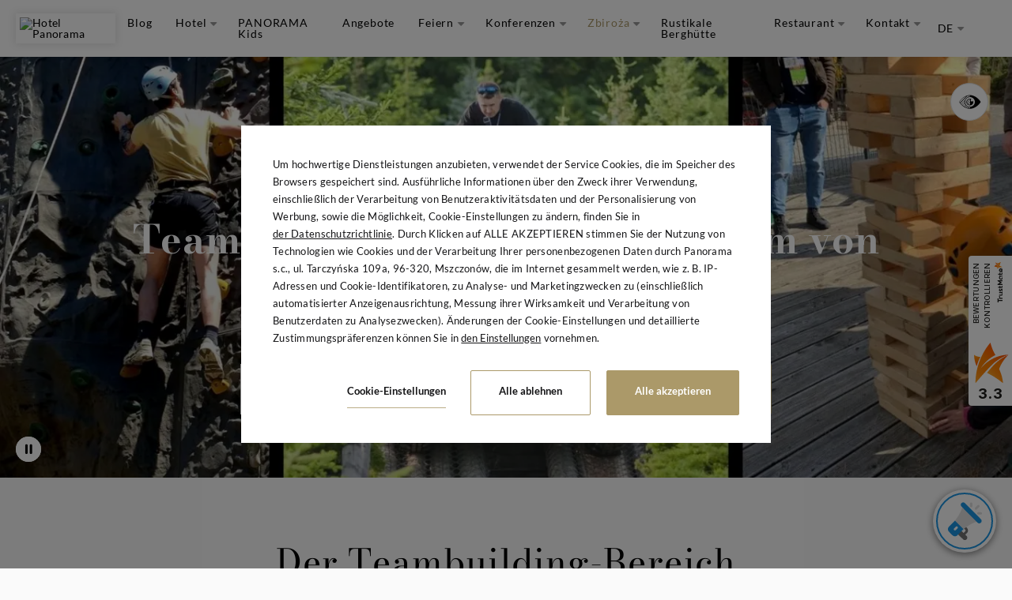

--- FILE ---
content_type: text/html; charset=UTF-8
request_url: https://www.hotelpanorama.pl/de/zbiroza/teamzone
body_size: 29800
content:
<!DOCTYPE html> <html itemscope itemtype="https://schema.org/WebPage" lang="de" data-page-type="custom"> <head> <meta charset="UTF-8"> <meta name="viewport" content="width=device-width, user-scalable=yes, initial-scale=1"><title>Teamzone | Hotel Panorama</title> <link rel="preconnect" href="https://fonts.profitroom.com" crossorigin> <link rel="preconnect" href="https://wa-uploads.profitroom.com"> <link rel="preconnect" href="https://www.googletagmanager.com" crossorigin> <script>(function(w,d,s,l,i){w[l]=w[l]||[];w[l].push({'gtm.start':
                new Date().getTime(),event:'gtm.js'});var f=d.getElementsByTagName(s)[0],
            j=d.createElement(s),dl=l!='dataLayer'?'&l='+l:'';j.async=true;j.src=
            'https://www.googletagmanager.com/gtm.js?id='+i+dl;f.parentNode.insertBefore(j,f);
        })(window,document,'script','dataLayer','GTM-P72K3G9');</script> <script>(function(w,d,s,l,i){w[l]=w[l]||[];w[l].push({'gtm.start':
          new Date().getTime(),event:'gtm.js'});var f=d.getElementsByTagName(s)[0],
        j=d.createElement(s),dl=l!='dataLayer'?'&l='+l:'';j.async=true;j.src=
        'https://www.googletagmanager.com/gtm.js?id='+i+dl;f.parentNode.insertBefore(j,f);
      })(window,document,'script','dataLayer','GTM-WTRG5G6');</script> <script>
    window.dataLayer = window.dataLayer || [];
    window.dataLayer.push({
        'templateCode': 'oslo'
    });
</script> <script type="text/javascript">
    !function(e){var n;if("function"==typeof define&&define.amd&&(define(e),n=!0),"object"==typeof exports&&(module.exports=e(),n=!0),!n){var t=window.Cookies,o=window.Cookies=e();o.noConflict=function(){return window.Cookies=t,o}}}(function(){function f(){for(var e=0,n={};e<arguments.length;e++){var t=arguments[e];for(var o in t)n[o]=t[o]}return n}function a(e){return e.replace(/(%[0-9A-Z]{2})+/g,decodeURIComponent)}return function e(u){function c(){}function t(e,n,t){if("undefined"!=typeof document){"number"==typeof(t=f({path:"/"},c.defaults,t)).expires&&(t.expires=new Date(1*new Date+864e5*t.expires)),t.expires=t.expires?t.expires.toUTCString():"";try{var o=JSON.stringify(n);/^[\{\[]/.test(o)&&(n=o)}catch(e){}n=u.write?u.write(n,e):encodeURIComponent(String(n)).replace(/%(23|24|26|2B|3A|3C|3E|3D|2F|3F|40|5B|5D|5E|60|7B|7D|7C)/g,decodeURIComponent),e=encodeURIComponent(String(e)).replace(/%(23|24|26|2B|5E|60|7C)/g,decodeURIComponent).replace(/[\(\)]/g,escape);var r="";for(var i in t)t[i]&&(r+="; "+i,!0!==t[i]&&(r+="="+t[i].split(";")[0]));return document.cookie=e+"="+n+r}}function n(e,n){if("undefined"!=typeof document){for(var t={},o=document.cookie?document.cookie.split("; "):[],r=0;r<o.length;r++){var i=o[r].split("="),c=i.slice(1).join("=");n||'"'!==c.charAt(0)||(c=c.slice(1,-1));try{var f=a(i[0]);if(c=(u.read||u)(c,f)||a(c),n)try{c=JSON.parse(c)}catch(e){}if(t[f]=c,e===f)break}catch(e){}}return e?t[e]:t}}return c.set=t,c.get=function(e){return n(e,!1)},c.getJSON=function(e){return n(e,!0)},c.remove=function(e,n){t(e,"",f(n,{expires:-1}))},c.defaults={},c.withConverter=e,c}(function(){})});
</script> <script type="text/javascript">

    function matchConsent(val, accepted) {
        return accepted.find(el => el === val);
    }

    function googleConsentModeMapping(consents, acceptedConsents, state) {
        
        function gtag(){dataLayer.push(arguments);}
        
        let consObj = {}

        Object.entries(consents).forEach(entry => {
            const [key, value] = entry;
            consObj[key] = (matchConsent(value, acceptedConsents) === value) ? 'granted' : 'denied';
        });
        
        gtag('consent', state, consObj);
    
    } 

    function initGTMLayer(window) {
        window.dataLayer = window.dataLayer || [];
        function gtag(){dataLayer.push(arguments);}

        gtag('consent', 'default', {
            'ad_storage': 'denied',
            'ad_user_data': 'denied',
            'ad_personalization': 'denied',
            'analytics_storage': 'denied',
            'security_storage': 'granted',
            'functionality_storage': 'denied',
            'personalization_storage': 'denied',
            'wait_for_update': 2500
        });
        
        var jsonCookiesPolicy = Cookies.get("_CookiesPolicyAccepted");

        if (typeof jsonCookiesPolicy !== "undefined") {

            var cookiesPolicy = JSON.parse(jsonCookiesPolicy);

            window.dataLayer.push({
                'cookieConsentCategory': cookiesPolicy
            });

             googleConsentModeMapping({
                "ad_storage": "marketing",
                "ad_user_data": "marketing",
                "ad_personalization": "marketing",
                "analytics_storage": "analytics",
                "security_storage": "necessary",
                "functionality_storage": "necessary",
                "personalization_storage": "marketing"
            }, cookiesPolicy, 'update');

            window.beAcceptedCookiePolicies = cookiesPolicy;

        }
    }
    initGTMLayer(window);
</script> <script>
    function activateGA() {
        let privacyCookie = JSON.parse(Cookies.get('_CookiesPolicyAccepted') || '[]');

        if (
            Array.isArray(privacyCookie)
            && privacyCookie.indexOf('analytics') !== -1
        ) {
            const el = document.createElement('script');
            el.src = 'https://www.googletagmanager.com/gtag/js?id=G-X850G7DDD0';
            el.async = 'true';
            el.type = 'text/javascript';
            document.documentElement.firstChild.appendChild(el);

            window.dataLayer = window.dataLayer || [];
            function gtag(){dataLayer.push(arguments);}
            gtag('js', new Date());

                        gtag('config', 'G-X850G7DDD0');
                        gtag('config', 'G-V9CWLH2WLK');
                        gtag('config', 'G-9XZFXF1TMG');
                    }
    }

    window.addEventListener('load', function () {
        activateGA();
    });

</script> <link rel="preload" href="https://fonts.profitroom.com/bodoni-moda/websites/400-700.css" as="style"> <link rel="stylesheet" href="https://fonts.profitroom.com/bodoni-moda/websites/400-700.css" media="print" onload="this.media='all'"> <link rel="preload" href="https://fonts.profitroom.com/lato/websites/300-400-400i-700.css" as="style"> <link rel="stylesheet" href="https://fonts.profitroom.com/lato/websites/300-400-400i-700.css" media="print" onload="this.media='all'"> <link rel="stylesheet" href="/templates/oslo/0.a093c4c2.css"><link rel="stylesheet" href="/templates/oslo/app.1631d2f6.css"> <style> #cookieWarning{z-index:9999999999;position:fixed;bottom:0;right:0;left:0;top:0;width:100%;background:rgba(0,0,0,.5)!important;color:#141416;text-shadow:none;line-height:20px;padding:0!important;transform:translateY(-200vh);will-change:transform;transition:transform .01s;transition-delay:0s;visibility:hidden}#cookieWarning.preview{transform:translateY(0);transition-delay:1.4s;visibility:visible}#cookieWarning .cookieContent{position:absolute;top:50%;left:50%;transform:translate(-50%,-50%);margin:0 auto;padding:25px 40px 35px;font-size:0;width:670px;background-color:#fff;box-sizing:border-box}#cookieWarning .cookieContent .cookieContentItem.description{font-size:13px;line-height:1.7;text-align:left}[dir=rtl] #cookieWarning .cookieContent .cookieContentItem.description{text-align:right}#cookieWarning .cookieContent .cookieContentItem.actions{margin-top:30px;text-align:right}#cookieWarning .cookieContent .cookiePrivacy{text-decoration:underline;color:inherit}.cookieBtn:first-child{margin-right:30px}[dir=rtl] .cookieBtn:first-child{margin-left:30px;margin-right:0}.cookieBtn:nth-child(2){margin-right:20px}[dir=rtl] .cookieBtn:nth-child(2){margin-left:20px;margin-right:0}.cookieBtn--underline{position:relative;background:transparent;border:0;padding:0 0 7px 0;overflow:hidden;color:#141416}.cookieBtn--underline:hover::after{transform:translateX(0)}.cookieBtn--underline::before{content:'';position:absolute;right:0;bottom:0;left:0;z-index:-1;background:#938767;height:1px;opacity:.8}.cookieBtn--underline::after{content:'';position:absolute;right:0;bottom:0;left:0;z-index:1;background:#938767;height:1px;transform:translateX(-100%);transition:transform .3s}.cookieBtn--underline .content{font-size:13px;font-weight:600}.cookieBtn--outline{background:transparent;padding:15px 35px;border:1px solid #938767;border-radius:2px;color:#141416;transition:all .3s}.cookieBtn--outline:hover{background-color:#938767;color:#fff}.cookieBtn--outline .content{font-size:13px;font-weight:600}.cookieBtn--normal{position:relative;background:#938767;padding:15px 35px;border:1px solid #938767;border-radius:2px;color:#fff;transition:all .3s}.cookieBtn--normal .content{font-size:13px;font-weight:600}.cookieBtn--normal::before{content:'';position:absolute;top:0;right:0;bottom:0;left:0;background:#0c292c}.cookieBtn--normal::after{content:'';position:absolute;top:0;right:0;bottom:0;left:0;background:#fff;opacity:0;transition:opacity .3s}.cookieBtn--normal .content{position:relative;z-index:1}.cookieBtn--normal:hover::after{opacity:.2}#cookieWarning .manageCookieSettings,#cookieWarning .cookiePolicies{display:inline-block;background-color:transparent;color:#141416;font-weight:400;text-decoration:underline;cursor:pointer;padding:0;border:none}#cookieWarning .cookiePolicies:focus-visible{outline:-webkit-focus-ring-color auto 1px}@media (max-width:767px){ #cookieWarning .cookieContent {width:90%} }@media (max-width:480px){ #cookieWarning .cookieContent .cookieContentItem.actions{margin-top:20px;text-align:center}#cookieWarning .cookieContent p{line-height:1.5}#cookieWarning .cookieContent{padding:10px 25px 25px}.cookieBtn:nth-child(2){margin-right:0}.cookieBtn:nth-child(3){margin-top:20px} }@media (max-width:375px){ .cookieBtn:first-child{align-self:center;margin-right:0;margin-bottom:20px}#cookieWarning .cookieContent .cookieContentItem.actions{display:flex;flex-direction:column} }@media (max-width:360px){ #cookieWarning .cookieContent{padding:15px}#cookieWarning .cookieContent p{margin-top:0}#cookieWarning .cookieContent .cookieContentItem.description{font-size:12px}#cookieWarning .cookieContent .cookieContentItem.actions{margin-top:15px}.cookieBtn:first-child{margin-bottom:15px}.cookieBtn:nth-child(3){margin-top:15px}.cookieBtn--underline .content,.cookieBtn--outline .content,.cookieBtn--normal .content{font-size:12px} }@media (max-width:320px){ .cookieBtn--outline,.cookieBtn--normal{padding-top:12px;padding-bottom:12px} }@media (max-width:320px) and (max-height:480px){ #cookieWarning .cookieContent{width:100%} }#cookie-privacy-iframe{z-index:99999;position:fixed;top:20px;bottom:20px;left:5%;right:5%;overflow:auto;display:none;box-shadow:0 0 0 5px rgba(0,0,0,.5);background-color:rgba(0,0,0,.5)}#cookie-privacy-iframe .cookie-privacy-iframe-inner{width:100%;height:100%;position:relative}#cookie-privacy-iframe iframe{border:0;background-color:#fff;width:100%;height:100%;overflow:auto}.custom-close-popup{position:absolute;opacity:.8;cursor:pointer;width:39px;height:39px;background:#000;color:#FFF;text-align:center;right:0;top:0}.custom-close-popup:hover{opacity:1}.custom-close-popup:after,.custom-close-popup:before{content:'';position:absolute;top:6px;right:18px;width:3px;height:26px;border-radius:2px;background-color:#fff}.custom-close-popup:before{transform:rotate(45deg)}.custom-close-popup:after{transform:rotate(-45deg)}body.active-cookies-modal{overflow:hidden;padding-right:15px}body.site-body.active-cookies-modal #cookieWarning{right:15px;width:auto!important}body.site-body.active-cookies-modal .site-top{right:15px;width:auto}.cookies-modal,.cookies-modal *,.cookies-modal *:before,.cookies-modal *:after{-webkit-box-sizing:border-box;-moz-box-sizing:border-box;box-sizing:border-box}.cookies-modal{will-change:visibility,opacity;position:fixed;top:0;left:0;right:0;bottom:0;overflow-y:auto;overflow-x:hidden;z-index:9999999999;visibility:hidden;opacity:0;transition:all .5s cubic-bezier(.23,1,.32,1);background-color:rgba(0,0,0,.4)}.cookies-modal__table{width:100%;height:100%;display:table;table-layout:fixed}.cookies-modal__cell{display:table-cell;vertical-align:middle;width:100%}.cookies-modal--active{visibility:visible;opacity:1}.cookies-modal__dialog{max-width:835px;padding:1.2rem;margin:0 auto}.cookies-modal__content{will-change:transform,opacity;position:relative;padding:40px 50px 30px;background:#fff;background-clip:padding-box;box-shadow:0 12px 15px 0 rgba(0,0,0,.4);opacity:0}.cookies-modal__content--active{opacity:1}.cookies-modal__header{font-size:18px;padding:10px 0 20px;color:#000;font-weight:900}.cookies-modal__section{padding:10px 0}.cookies-modal__checkbox{padding:0 15px 0 0}[dir=rtl] .cookies-modal__checkbox{padding:0 0 0 15px}.cookies-modal__checkbox label{position:relative;display:flex;gap:18px;font-size:14px;line-height:20px;font-weight:400}.cookies-modal__checkbox label input{position:absolute;width:20px;height:20px}.cookies-modal__checkbox label span{font-size:14px;font-weight:400;line-height:1.4285714286em;display:block;position:relative;min-height:20px;padding:0 0 0 20px;cursor:pointer}.cookies-modal__checkbox label span:before,.cookies-modal__checkbox label span:after{content:'';position:absolute;left:0;top:0;height:20px;width:20px;border-color:#bdbdbd}.cookies-modal__checkbox label span:before{background-color:#fff;border:2px rgba(0,0,0,.5) solid;border-radius:2px;transition:background .3s ease}.cookies-modal__checkbox label span:after{position:absolute;top:5px;display:flex;content:'';background:none;width:14px;height:7px;left:3px;border-bottom:2px solid #fff;border-left:2px solid #fff;transform:rotate(-45deg) scale(0);transition:transform .1s ease,opacity .1s ease;transform-origin:center center;z-index:1}.cookies-modal__checkbox label input:checked~span:before{border-color:#6c7a30;background:#6c7a30}.cookies-modal__checkbox label input:disabled~span:before{border-color:#bdbdbd!important;background:#bdbdbd!important}.cookies-modal__checkbox label input:checked~span:after{opacity:1;transform:rotate(-45deg) scale(.8)}.cookies-modal__text{font-size:14px;line-height:1.79;color:#000;padding-left:39px}.cookies-modal__text strong{line-height:20px;display:block}.cookies-modal__text p{margin:10px 0;font-weight:300}.cookies-modal__close{position:absolute;opacity:.8;cursor:pointer;width:39px;height:39px;background:#000;color:#FFF;text-align:center;right:0;top:0;border:none}.cookies-modal__close:hover{opacity:1}.cookies-modal__close:after,.cookies-modal__close:before{content:'';position:absolute;top:11px;right:18px;width:2px;height:18px;border-radius:2px;background-color:#fff}.cookies-modal__close:before{transform:rotate(45deg)}.cookies-modal__close:after{transform:rotate(-45deg)}.cookies-modal__submit{} .cookies-modal__section--action{display:flex;justify-content:flex-end;padding-bottom:0}[dir=rtl] .cookies-modal__section--action{flex-direction:row-reverse}.cookies-modal__notification{margin-right:22px;display:none}.cookies-modal__notification-text{font-size:13px;line-height:36px;background-color:#e1e1e1;border-radius:2px;opacity:.7;color:#141416;margin-top:5px;padding:0 20px;position:relative}.cookies-modal__notification-text::after{top:10px;position:absolute;right:-6px;width:0;height:0;content:'';border-style:solid;border-width:8px 0 8px 6px;border-color:transparent transparent transparent #e1e1e1}.cookies-modal__notification-text--success{background-color:#6c7a30;color:#fff}.cookies-modal__notification-text--success::after{border-color:transparent transparent transparent #6c7a30}.cookies-modal__submit button{height:46px;padding:0 20px;border-radius:2px;background-color:#6c7a30;display:inline-block;font-size:16px;border:0;color:#fff;cursor:pointer;-webkit-filter:brightness(100%);-webkit-transition:all .3s ease;-moz-transition:all .3s ease;-o-transition:all .3s ease;-ms-transition:all .3s ease;transition:all .3s ease}.cookies-modal__submit button:hover{-webkit-filter:brightness(90%)}@media (max-width:960px){.cookies-modal__section--action{justify-content:center}.cookies-modal__content{padding:40px 20px 20px}body.active-cookies-modal{padding-right:0}body.site-body.active-cookies-modal #cookieWarning{right:0}body.site-body.active-cookies-modal .site-top{right:0}.cookies-modal__submit,.cookies-modal__submit button{width:100%}}@media (max-width:375px){.cookies-modal__notification-text{padding:10px;line-height:1.6}.cookies-modal__submit button{font-size:14px}.cookies-modal__dialog{padding:15px}.cookies-modal__content{padding:40px 15px 15px}} </style> <style> #cookieWarning .cookieBtn--underline::before {background:#AB9969} #cookieWarning .cookieBtn--underline::after {background:#AB9969} #cookieWarning .cookieBtn--outline {border-color:#AB9969} #cookieWarning .cookieBtn--outline:hover {background-color:#AB9969} #cookieWarning .cookieBtn--normal {border-color:#AB9969} #cookieWarning .cookieBtn--normal::before {background:#AB9969} .cookies-modal__notification-text--success {background-color:#AB9969} .cookies-modal__notification-text--success::after {border-color: transparent transparent transparent #AB9969} .cookies-modal__submit button {background-color:#AB9969} .cookies-modal__checkbox label input:checked ~ span:before {border-color:#AB9969;background:#AB9969} </style> <script>
        window.addEventListener('load', function () {
            let privacyCookie = JSON.parse(Cookies.get('_CookiesPolicyAccepted') || '[]');

            if (
                Array.isArray(privacyCookie)
                && privacyCookie.indexOf('marketing') !== -1
            ) {

                !function (f, b, e, v, n, t, s) {
                    if (f.fbq) return;
                    n = f.fbq = function () {
                        n.callMethod ?
                            n.callMethod.apply(n, arguments) : n.queue.push(arguments)
                    };
                    if (!f._fbq) f._fbq = n;
                    n.push = n;
                    n.loaded = !0;
                    n.version = '2.0';
                    n.queue = [];
                    t = b.createElement(e);
                    t.async = !0;
                    t.src = v;
                    s = b.getElementsByTagName(e)[0];
                    s.parentNode.insertBefore(t, s)
                }(window, document, 'script',
                    'https://connect.facebook.net/en_US/fbevents.js');

                                fbq('init', '593673245801884');
                
                fbq('track', 'PageView');
            }
    });
    </script> <link rel="canonical" href="https://www.hotelpanorama.pl/de/zbiroza/teamzone"/> <link rel="alternate" href="https://www.hotelpanorama.pl/zbiroza/teamstrefa" hreflang="pl" /> <link rel="alternate" href="https://www.hotelpanorama.pl/en/zbiroza/teamzone" hreflang="en" /> <link rel="alternate" href="https://www.hotelpanorama.pl/de/zbiroza/teamzone" hreflang="de" /> <link rel="alternate" href="https://www.hotelpanorama.pl/ru/zbiroza/teamstrefa" hreflang="ru" /> <link rel="alternate" href="https://www.hotelpanorama.pl/es/zbiroza/teamstrefa" hreflang="es" /> <link rel="alternate" href="https://www.hotelpanorama.pl/it/zbiroza/teamstrefa" hreflang="it" /> <link rel="alternate" href="https://www.hotelpanorama.pl/cs/zbiroza/teamstrefa" hreflang="cs" /> <link rel="alternate" href="https://www.hotelpanorama.pl/fr/zbiroza/teamstrefa" hreflang="fr" /> <link rel="alternate" href="https://www.hotelpanorama.pl/sk/zbiroza/teamstrefa" hreflang="sk" /> <link rel="alternate" href="https://www.hotelpanorama.pl/uk/zbiroza/teamstrefa" hreflang="uk" /> <link rel="alternate" href="https://www.hotelpanorama.pl/sl/zbiroza/teamstrefa" hreflang="sl" /> <link rel="alternate" href="https://www.hotelpanorama.pl/lt/zbiroza/teamstrefa" hreflang="lt" /> <link rel="icon" type="image/png" sizes="16x16" href="https://wa-uploads.profitroom.com/hotelpanorama/16951305077896/favicon16x16.png"> <link rel="icon" type="image/png" sizes="32x32" href="https://wa-uploads.profitroom.com/hotelpanorama/16951305077896/favicon32x32.png"> <link rel="apple-touch-icon" sizes="180x180" href="https://wa-uploads.profitroom.com/hotelpanorama/16951305077896/favicon180x180.png"> <meta name="format-detection" content="telephone=no"> <meta name="google" content="notranslate"><meta property="og:title" content="Teamzone" /> <meta property="og:image" content="https://r.profitroom.pl/hotelpanorama/images/201901241245340.hotel_PANORAMA_MSZCZON_W.jpg" /> <style type="text/css"> .pfr-logo { height: auto; background-repeat: no-repeat; background-position: center; background-size: contain; width: 90%; max-width: 90%; min-height: 100px; margin: 0 auto; background-image: url(https://u.profitroom.com/2015.profitroom.pl/uploads/pfr/pfr.png); } .book-sidebar-button { height: auto; } .site-top--logo { padding: 15px 12px 15px; } .site-top__right { margin-left: 250px; } .booklet__btn { width: 170px; padding: 16px 22px; } </style> </head> <body class="wa-site site-body wa-headings-color--h wa-paragraph-font wa-global-heading page-custom de wa-paragraph-font wa-global-heading page-custom " data-page-id="29b4f390-f672-4ad7-8f9d-d163d96699cd" data-site-id="1345" > <noscript><iframe src="https://www.googletagmanager.com/ns.html?id=GTM-P72K3G9"height="0" width="0" style="display:none;visibility:hidden"></iframe></noscript> <noscript> <img height="1" width="1" style="display:none" src="https://www.facebook.com/tr?id=593673245801884&ev=PageView&noscript=1"/> </noscript> <style> .site-top .site-top__right { margin-left: 10px !important; } .site-top .site-top__logo { position: static !important; } .site-top .site-logo { max-width: 130px !important; } .site-top .site-top__left { margin-left: 5px !important; } </style> <style type="text/css"> .wa-primary-color {color: #AB9969;} .wa-primary-color--forced {color: #AB9969 !important;} .wa-primary-color--hovered:hover {color: #AB9969;} .wa-primary-color--hover-text:hover .text {color: #AB9969} .wa-primary-color--active.is-active {color: #AB9969;} .wa-primary-color--is-active--text.is-active .text {color: #AB9969} .wa-background-primary-color {background-color: #AB9969;} .wa-border-primary-color {border: 1px solid #AB9969; } .nav-lang-list-inner::before {border-bottom: 4px solid #AB9969; } .mixpicker .mixpicker__btn, .mixpicker .mixpicker__wrapper .mixpicker__month .mixpicker__table_month tbody td .mixpicker__day.mixpicker__checkio, .mixpicker .mixpicker__wrapper .mixpicker__month .mixpicker__table_month tbody td .mixpicker__day:hover, .mixpicker .mixpicker__wrapper .mixpicker__month .mixpicker__table_month tbody td .mixpicker__day.mixpicker__hover, .mixpicker .mixpicker__wrapper .mixpicker__month .mixpicker__table_month tbody td .mixpicker__day.mixpicker__selected {background-color: #AB9969; } .nav-primary__item.is-active .nav-primary__text, .nav-primary__item:hover .nav-primary__text,.t-content a:not(.contact-btn):focus, .card-treatment__price-hld .time a:not(.contact-btn):focus, .attraction-category-name a:not(.contact-btn):focus, .t-content a:not(.contact-btn):hover, .card-treatment__price-hld .time a:not(.contact-btn):hover, .attraction-category-name a:not(.contact-btn):hover {color: #AB9969;} .calendar-filters__button--active {color: #AB9969; border-color: #AB9969} .listing-item__more .text::before, .calendar-filters__button::before {background-color: #AB9969} .wa-background-primary-color--hover:hover {background-color: #AB9969} .t-content a:not(.contact-btn):focus, .card-treatment__price-hld .time a:not(.contact-btn):focus, .attraction-category-name a:not(.contact-btn):focus, .t-content a:not(.contact-btn):hover, .card-treatment__price-hld .time a:not(.contact-btn):hover, .attraction-category-name a:not(.contact-btn):hover {color: #AB9969;} .t-content table th, .card-treatment__price-hld .time table th, .attraction-category-name table th, .t-content table td, .card-treatment__price-hld .time table td, .attraction-category-name table td {border-top: 1px solid #AB9969;} .wa-primary-border-color--input-focus input:focus {border-color: #AB9969} .wa-primary-border-color--textarea-focus textarea:focus {border-color: #AB9969} .wa-primary-border-color--select-focus select:focus {border-color: #AB9969} .wa-primary-border-bottom-color--before::before {border-bottom-color: #AB9969} .t-content a.wa-button-link-primary {color: #AB9969} .wa-background-primary-color--before::before {background-color: #AB9969} .wa-primary-border-color {border-color: #AB9969} .wa-primary-border-color--is-active.is-active {border-color: #AB9969} .wa-primary-background-color-dots--hover:hover .dot {background-color: #AB9969} .wa-primary-color--is-active.is-active {color: #AB9969} .wa-primary-background-color--hover:hover {background-color: #AB9969} .wa-primary-background-color--before::before {background-color: #AB9969} .wa-secondary-color {color: #00545F} .wa-secondary-color--hover:hover {color: #00545F} .wa-secondary-color--hovered:hover {color: #00545F} .wa-secondary-color--active.is-active {color: #00545F;} .wa-secondary-color--mail-hovered a[href^='mailto']:hover {color: #00545F} .wa-background-secondary-color {background-color: #00545F} .wa-link-icon-secondary-color a::before {color: #00545F} .wa-secondary-background-color--is-active--before.is-active:before {background-color: #00545F} .wa-headline-font { font-family: Bodoni Moda !important} .wa-paragraph-font { font-family: Lato !important} .wa-global-heading h1, h2, h3, h4, h5, h6 { font-family: Bodoni Moda} .contact-box__text strong { font-family: Bodoni Moda} </style> <a class="skip-link js-scroll-to" href="#main-content" data-scroll-to="#main-content" data-scroll-px="-150px">Zum Hauptinhalt springen</a> <header class="site-top hide-on-768 js-site-top js-scroll-header wa-paragraph-font"> <div class="site-top__left"> <a class="site-top__logo" href="/de" style="transform: scale(1)" data-logo="true"> <img class="site-logo" src="https://r.profitroom.pl/hotelpanorama/images/202207190757330.logo_kolor_hotel_panorama.jpg" alt="Hotel Panorama"/> </a> </div> <div class="site-top__center"> <nav class="nav-primary-hld" aria-label="Hauptmenü"> <ul class="nav-primary js-nav" role="menu"> <li class="nav-primary__item js-nav-item js-nav-item-top " role="presentation"> <div class="nav-primary__item-line wa-background-primary-color"></div> <a role="menuitem" class="nav-primary__link js-nav-link " href="/de/blog" > <span class="nav-primary__text" data-menu-page="3135847">Blog </span> </a> </li> <li class="nav-primary__item with-subnav js-nav-item js-nav-item-top " role="presentation"> <div class="nav-primary__item-line wa-background-primary-color"></div> <a role="menuitem" aria-haspopup="true" aria-expanded="false" aria-controls="nav-primary2-1" class="nav-primary__link js-nav-link " href="/de/hotel" > <span class="nav-primary__text" data-menu-page="2613971" >Hotel </span> </a> <div class="nav-primary__subnav js-subnav" id="nav-primary2-1"> <ul class="nav-primary__subnav-inner wa-background-primary-color wa-primary-border-bottom-color--before" role="menu"> <li class="nav-subnav__item js-nav-item wa-primary-color--hovered wa-primary-color--active " role="presentation"> <a tabindex="-1" role="menuitem" class="nav-subnav__link js-nav-link " href="/de/hotel/ueber-uns" > <span class="nav-subnav__text" data-menu-page="2613971">Über uns</span> </a> </li> <li class="nav-subnav__item js-nav-item wa-primary-color--hovered wa-primary-color--active " role="presentation"> <a tabindex="-1" role="menuitem" class="nav-subnav__link js-nav-link " href="/de/hotel/veranstaltungen" > <span class="nav-subnav__text" data-menu-page="2542891">Veranstaltungen</span> </a> </li> <li class="nav-subnav__item js-nav-item wa-primary-color--hovered wa-primary-color--active " role="presentation"> <a tabindex="-1" role="menuitem" class="nav-subnav__link js-nav-link " href="/de/hotel/zimmer" > <span class="nav-subnav__text" data-menu-page="2613969">Zimmer</span> </a> </li> <li class="nav-subnav__item js-nav-item wa-primary-color--hovered wa-primary-color--active " role="presentation"> <a tabindex="-1" role="menuitem" class="nav-subnav__link js-nav-link " href="/de/hotel/attraktionen" > <span class="nav-subnav__text" data-menu-page="2555591">Attraktionen</span> </a> </li> <li class="nav-subnav__item js-nav-item wa-primary-color--hovered wa-primary-color--active " role="presentation"> <a tabindex="-1" role="menuitem" class="nav-subnav__link js-nav-link " href="/de/hotel/bildergalerie" > <span class="nav-subnav__text" data-menu-page="2589537">Bildergalerie</span> </a> </li> <li class="nav-subnav__item js-nav-item wa-primary-color--hovered wa-primary-color--active " role="presentation"> <a tabindex="-1" role="menuitem" class="nav-subnav__link js-nav-link " href="/de/hotel/regeln" > <span class="nav-subnav__text" data-menu-page="2558265">Regeln</span> </a> </li> </ul> </div> </li> <li class="nav-primary__item js-nav-item js-nav-item-top " role="presentation"> <div class="nav-primary__item-line wa-background-primary-color"></div> <a role="menuitem" class="nav-primary__link js-nav-link " href="/de/panorama-kids" > <span class="nav-primary__text" data-menu-page="2541183">PANORAMA Kids </span> </a> </li> <li class="nav-primary__item js-nav-item js-nav-item-top " role="presentation"> <div class="nav-primary__item-line wa-background-primary-color"></div> <a role="menuitem" class="nav-primary__link js-nav-link " href="/de/angebote" > <span class="nav-primary__text" data-menu-page="2543805">Angebote </span> </a> </li> <li class="nav-primary__item with-subnav js-nav-item js-nav-item-top " role="presentation"> <div class="nav-primary__item-line wa-background-primary-color"></div> <a role="menuitem" aria-haspopup="true" aria-expanded="false" aria-controls="nav-primary5-1" class="nav-primary__link js-nav-link " href="/de/feiern" > <span class="nav-primary__text" data-menu-page="2613973" >Feiern </span> </a> <div class="nav-primary__subnav js-subnav" id="nav-primary5-1"> <ul class="nav-primary__subnav-inner wa-background-primary-color wa-primary-border-bottom-color--before" role="menu"> <li class="nav-subnav__item js-nav-item wa-primary-color--hovered wa-primary-color--active " role="presentation"> <a tabindex="-1" role="menuitem" class="nav-subnav__link js-nav-link " href="/de/feiern/hochzeiten" > <span class="nav-subnav__text" data-menu-page="2613973">Hochzeiten</span> </a> </li> <li class="nav-subnav__item js-nav-item wa-primary-color--hovered wa-primary-color--active " role="presentation"> <a tabindex="-1" role="menuitem" class="nav-subnav__link js-nav-link " href="/de/feiern/taufen" > <span class="nav-subnav__text" data-menu-page="2613975">Taufen</span> </a> </li> <li class="nav-subnav__item js-nav-item wa-primary-color--hovered wa-primary-color--active " role="presentation"> <a tabindex="-1" role="menuitem" class="nav-subnav__link js-nav-link " href="/de/feiern/kommunion" > <span class="nav-subnav__text" data-menu-page="2613977">Kommunion</span> </a> </li> <li class="nav-subnav__item js-nav-item wa-primary-color--hovered wa-primary-color--active " role="presentation"> <a tabindex="-1" role="menuitem" class="nav-subnav__link js-nav-link " href="/de/feiern/feierlichkeiten" > <span class="nav-subnav__text" data-menu-page="2627651">Feierlichkeiten</span> </a> </li> <li class="nav-subnav__item js-nav-item wa-primary-color--hovered wa-primary-color--active " role="presentation"> <a tabindex="-1" role="menuitem" class="nav-subnav__link js-nav-link " href="/de/feiern/abschlussball" > <span class="nav-subnav__text" data-menu-page="2613981">Abschlussball</span> </a> </li> </ul> </div> </li> <li class="nav-primary__item with-subnav js-nav-item js-nav-item-top " role="presentation"> <div class="nav-primary__item-line wa-background-primary-color"></div> <a role="menuitem" aria-haspopup="true" aria-expanded="false" aria-controls="nav-primary6-1" class="nav-primary__link js-nav-link " href="/de/konferenzen" > <span class="nav-primary__text" data-menu-page="3138639" >Konferenzen </span> </a> <div class="nav-primary__subnav js-subnav" id="nav-primary6-1"> <ul class="nav-primary__subnav-inner wa-background-primary-color wa-primary-border-bottom-color--before" role="menu"> <li class="nav-subnav__item js-nav-item wa-primary-color--hovered wa-primary-color--active " role="presentation"> <a tabindex="-1" role="menuitem" class="nav-subnav__link js-nav-link " href="/de/konferenzen/konferenzraeume" > <span class="nav-subnav__text" data-menu-page="3138639">Konferenzräume</span> </a> </li> <li class="nav-subnav__item js-nav-item wa-primary-color--hovered wa-primary-color--active " role="presentation"> <a tabindex="-1" role="menuitem" class="nav-subnav__link js-nav-link " href="/de/konferenzen/ausstellungsflaechen" > <span class="nav-subnav__text" data-menu-page="2613985">Ausstellungsflächen</span> </a> </li> <li class="nav-subnav__item js-nav-item wa-primary-color--hovered wa-primary-color--active " role="presentation"> <a tabindex="-1" role="menuitem" class="nav-subnav__link js-nav-link " href="/de/konferenzen/firmenweihnachtsfeiern" > <span class="nav-subnav__text" data-menu-page="2812891">Firmenweihnachtsfeiern</span> </a> </li> </ul> </div> </li> <li class="nav-primary__item with-subnav js-nav-item js-nav-item-top is-active " role="presentation"> <div class="nav-primary__item-line wa-background-primary-color"></div> <a role="menuitem" aria-haspopup="true" aria-expanded="false" aria-controls="nav-primary7-1" class="nav-primary__link js-nav-link " href="/de/zbiroza" > <span class="nav-primary__text" data-menu-page="2616537" >Zbiroża </span> </a> <div class="nav-primary__subnav js-subnav" id="nav-primary7-1"> <ul class="nav-primary__subnav-inner wa-background-primary-color wa-primary-border-bottom-color--before" role="menu"> <li class="nav-subnav__item js-nav-item wa-primary-color--hovered wa-primary-color--active " role="presentation"> <a tabindex="-1" role="menuitem" class="nav-subnav__link js-nav-link " href="/de/zbiroza/landgut-zbiroza" > <span class="nav-subnav__text" data-menu-page="2616537">Landgut Zbiroża</span> </a> </li> <li class="nav-subnav__item js-nav-item wa-primary-color--hovered wa-primary-color--active is-active " role="presentation"> <a tabindex="-1" role="menuitem" class="nav-subnav__link js-nav-link " href="/de/zbiroza/teamzone" > <span class="nav-subnav__text" data-menu-page="2616539">Teamzone</span> </a> </li> <li class="nav-subnav__item js-nav-item wa-primary-color--hovered wa-primary-color--active " role="presentation"> <a tabindex="-1" role="menuitem" class="nav-subnav__link js-nav-link " href="/de/zbiroza/picknicks" > <span class="nav-subnav__text" data-menu-page="2616541">Picknicks</span> </a> </li> <li class="nav-subnav__item js-nav-item wa-primary-color--hovered wa-primary-color--active " role="presentation"> <a tabindex="-1" role="menuitem" class="nav-subnav__link js-nav-link " href="/de/zbiroza/firmenevents" > <span class="nav-subnav__text" data-menu-page="2616981">Firmenevents</span> </a> </li> <li class="nav-subnav__item js-nav-item wa-primary-color--hovered wa-primary-color--active " role="presentation"> <a tabindex="-1" role="menuitem" class="nav-subnav__link js-nav-link " href="/de/zbiroza/gasthaus-und-grillhuetten" > <span class="nav-subnav__text" data-menu-page="2620611">Gasthaus und Grillhütten</span> </a> </li> <li class="nav-subnav__item js-nav-item wa-primary-color--hovered wa-primary-color--active " role="presentation"> <a tabindex="-1" role="menuitem" class="nav-subnav__link js-nav-link " href="/de/zbiroza/wegbeschreibung" > <span class="nav-subnav__text" data-menu-page="2612575">Wegbeschreibung</span> </a> </li> </ul> </div> </li> <li class="nav-primary__item js-nav-item js-nav-item-top " role="presentation"> <div class="nav-primary__item-line wa-background-primary-color"></div> <a role="menuitem" class="nav-primary__link js-nav-link " href="/de/rustikale-berghuette" > <span class="nav-primary__text" data-menu-page="2541145">Rustikale Berghütte </span> </a> </li> <li class="nav-primary__item with-subnav js-nav-item js-nav-item-top " role="presentation"> <div class="nav-primary__item-line wa-background-primary-color"></div> <a role="menuitem" aria-haspopup="true" aria-expanded="false" aria-controls="nav-primary9-1" class="nav-primary__link js-nav-link " href="/de/restaurant" > <span class="nav-primary__text" data-menu-page="3139275" >Restaurant </span> </a> <div class="nav-primary__subnav js-subnav" id="nav-primary9-1"> <ul class="nav-primary__subnav-inner wa-background-primary-color wa-primary-border-bottom-color--before" role="menu"> <li class="nav-subnav__item js-nav-item wa-primary-color--hovered wa-primary-color--active " role="presentation"> <a tabindex="-1" role="menuitem" class="nav-subnav__link js-nav-link " href="/de/restaurant/restaurant-tamara" > <span class="nav-subnav__text" data-menu-page="3139275">Restaurant Tamara</span> </a> </li> <li class="nav-subnav__item js-nav-item wa-primary-color--hovered wa-primary-color--active " role="presentation"> <a tabindex="-1" role="menuitem" class="nav-subnav__link js-nav-link " href="/de/restaurant/fruehstueck" > <span class="nav-subnav__text" data-menu-page="2691363">Frühstück</span> </a> </li> </ul> </div> </li> <li class="nav-primary__item with-subnav js-nav-item js-nav-item-top " role="presentation"> <div class="nav-primary__item-line wa-background-primary-color"></div> <a role="menuitem" aria-haspopup="true" aria-expanded="false" aria-controls="nav-primary10-1" class="nav-primary__link js-nav-link " href="/de/kontakt" > <span class="nav-primary__text" data-menu-page="3138637" >Kontakt </span> </a> <div class="nav-primary__subnav js-subnav" id="nav-primary10-1"> <ul class="nav-primary__subnav-inner wa-background-primary-color wa-primary-border-bottom-color--before" role="menu"> <li class="nav-subnav__item js-nav-item wa-primary-color--hovered wa-primary-color--active " role="presentation"> <a tabindex="-1" role="menuitem" class="nav-subnav__link js-nav-link " href="/de/kontakt/kontakt" > <span class="nav-subnav__text" data-menu-page="3138637">Kontakt</span> </a> </li> <li class="nav-subnav__item js-nav-item wa-primary-color--hovered wa-primary-color--active " role="presentation"> <a tabindex="-1" role="menuitem" class="nav-subnav__link js-nav-link " href="/de/kontakt/karriere" > <span class="nav-subnav__text" data-menu-page="3139803">Karriere</span> </a> </li> </ul> </div> </li> </ul> </nav> </div> <div class="site-top__right"> <div class="nav-lang-dropdown js-hover-dd"> <button class="nav-lang-current js-hover-btn wa-paragraph-font" type="button" id="langButton" aria-haspopup="menu" aria-expanded="false" aria-controls="lang-dropdown-list"> <span aria-hidden="true">DE</span> <span class="u-sr-only">Sprache wählen - Deutsch </span> </button> <div class="nav-lang-list js-hover-list" aria-hidden="true"> <ul class="nav-lang-list-inner" id="lang-dropdown-list" role="menu" aria-label="Sprache wählen"> <li class="wa-primary-color--hovered "> <a class="js-hover-item " lang="pl" href="/zbiroza/teamstrefa" data-menu-language="pl" data-menu-is-active-language="false" role="menuitem"> <span aria-hidden="true">PL</span> <span class="u-sr-only"> Polski </span> </a> </li> <li class="wa-primary-color--hovered "> <a class="js-hover-item " lang="en" href="/en/zbiroza/teamzone" data-menu-language="en" data-menu-is-active-language="false" role="menuitem"> <span aria-hidden="true">EN</span> <span class="u-sr-only"> English </span> </a> </li> <li class="wa-primary-color--hovered is-active"> <a class="js-hover-item is-active" lang="de" href="/de/zbiroza/teamzone" data-menu-language="de" data-menu-is-active-language="true" role="menuitem"> <span aria-hidden="true">DE</span> <span class="u-sr-only"> Deutsch </span> </a> </li> <li class="wa-primary-color--hovered "> <a class="js-hover-item " lang="ru" href="/ru/zbiroza/teamstrefa" data-menu-language="ru" data-menu-is-active-language="false" role="menuitem"> <span aria-hidden="true">RU</span> <span class="u-sr-only"> Русский </span> </a> </li> <li class="wa-primary-color--hovered "> <a class="js-hover-item " lang="es" href="/es/zbiroza/teamstrefa" data-menu-language="es" data-menu-is-active-language="false" role="menuitem"> <span aria-hidden="true">ES</span> <span class="u-sr-only"> Español </span> </a> </li> <li class="wa-primary-color--hovered "> <a class="js-hover-item " lang="it" href="/it/zbiroza/teamstrefa" data-menu-language="it" data-menu-is-active-language="false" role="menuitem"> <span aria-hidden="true">IT</span> <span class="u-sr-only"> Italiano </span> </a> </li> <li class="wa-primary-color--hovered "> <a class="js-hover-item " lang="cs" href="/cs/zbiroza/teamstrefa" data-menu-language="cs" data-menu-is-active-language="false" role="menuitem"> <span aria-hidden="true">CS</span> <span class="u-sr-only"> Čeština </span> </a> </li> <li class="wa-primary-color--hovered "> <a class="js-hover-item " lang="fr" href="/fr/zbiroza/teamstrefa" data-menu-language="fr" data-menu-is-active-language="false" role="menuitem"> <span aria-hidden="true">FR</span> <span class="u-sr-only"> Français </span> </a> </li> <li class="wa-primary-color--hovered "> <a class="js-hover-item " lang="sk" href="/sk/zbiroza/teamstrefa" data-menu-language="sk" data-menu-is-active-language="false" role="menuitem"> <span aria-hidden="true">SK</span> <span class="u-sr-only"> Slovenčina </span> </a> </li> <li class="wa-primary-color--hovered "> <a class="js-hover-item " lang="uk" href="/uk/zbiroza/teamstrefa" data-menu-language="uk" data-menu-is-active-language="false" role="menuitem"> <span aria-hidden="true">UK</span> <span class="u-sr-only"> Українська </span> </a> </li> <li class="wa-primary-color--hovered "> <a class="js-hover-item " lang="sl" href="/sl/zbiroza/teamstrefa" data-menu-language="sl" data-menu-is-active-language="false" role="menuitem"> <span aria-hidden="true">SL</span> <span class="u-sr-only"> sl </span> </a> </li> <li class="wa-primary-color--hovered "> <a class="js-hover-item " lang="lt" href="/lt/zbiroza/teamstrefa" data-menu-language="lt" data-menu-is-active-language="false" role="menuitem"> <span aria-hidden="true">LT</span> <span class="u-sr-only"> lt </span> </a> </li> </ul> </div> </div> <button class="site-top__booking-btn site-btn wa-background-primary-color js-open-upper"> <span class="text wa-paragraph-font">Online buchen</span> </button> </div> </header> <button class="a11y js-a11y-contrast" aria-label="Modus mit hohem Kontrast" data-label-on="Deaktivieren Sie den Modus mit hohem Kontrast" data-label-off="Aktivieren Sie den Modus mit hohem Kontrast"> <span class="icon icon-wcag-contrast-icon js-contrast-off" aria-hidden="true"></span> <span class="icon icon-wcag-eye-on js-contrast-on" style="display: none;" aria-hidden="true"></span> </button> <header class="site-top-mobile flex-on-768 js-site-top js-site-top-mobile wa-paragraph-font is-scrolled force-is-scrolled"> <div class="site-top-mobile__logo-hld"> <a class="site-top-mobile__logo" data-menu-page="3026321" href="/de"> <img class="site-logo" data-menu-page="3026321" src="https://r.profitroom.pl/hotelpanorama/images/202207190757330.logo_kolor_hotel_panorama.jpg" alt="Hotel Panorama - Haupseite"/> </a> </div> <div class="site-top-mobile__col site-top-mobile__col--left site-top-mobile__signet-hld"> <a class="site-top-mobile__signet" data-menu-page="3026321" href="/de"> <img class="site-logo" data-menu-page="3026321" src="https://r.profitroom.pl/hotelpanorama/images/202207190757330.logo_kolor_hotel_panorama.jpg" alt="Hotel Panorama - Haupseite"/> </a> </div> <div class="site-top-mobile__col site-top-mobile__col--center site-top-mobile__booking-btn-hld "> <button class="site-top-mobile__booking-btn wa-background-primary-color js-open-upper"> Online buchen </button> </div> <div class="site-top-mobile__col site-top-mobile__col--right site-top-mobile__btn-hld"> <button class="site-top-mobile__btn js-toggle-menu" aria-label="Hamburger, öffnet das Menü" aria-haspopup="menu" aria-controls="slide-menu" aria-expanded="false"> <span class="site-top__hamburger" aria-hidden="true"> <span class="site-top__hamburger--1"></span> <span class="site-top__hamburger--2"></span> <span class="site-top__hamburger--3"></span> </span> <span class="text">Menu</span> </button> </div> </header> <main id="main-content" data-gjs-type="wrapper" tabindex="-1"> <div data-component-id='17707523' > <section id="banners" class="l-section banners banners--medium" > <div class="slider-video"> <div class="slider-video__inner"> <div class="slider-video__background"> <picture class="cvr-pic"> <source type="image/webp" srcset="https://wa-uploads.profitroom.com/hotelpanorama/768x800/17338378713099_.fotoofertnastron12.webp" media="(max-width: 767px)"/> <source srcset="https://wa-uploads.profitroom.com/hotelpanorama/768x800/17338378713099_fotoofertnastron12.jpg" media="(max-width: 767px)"/> <source type="image/webp" srcset="https://wa-uploads.profitroom.com/hotelpanorama/1366x600/17338378713099_.fotoofertnastron12.webp" media="(max-width: 1366px)"/> <source srcset="https://wa-uploads.profitroom.com/hotelpanorama/1366x600/17338378713099_fotoofertnastron12.jpg" media="(max-width: 1366px)"/> <source type="image/webp" srcset="https://wa-uploads.profitroom.com/hotelpanorama/1920x850/17338378713099_.fotoofertnastron12.webp"/> <img class="cvr-pic__img" src="https://wa-uploads.profitroom.com/hotelpanorama/1920x850/17338378713099_fotoofertnastron12.jpg" alt="image" fetchpriority="high"> </picture> </div> </div> </div> <div class="hero hero--medium"> <div class="hero__titles"> <h1 class="hero__title wa-headline-font" > TeamStrefa - Integrationen 40 km von Warschau entfernt </h1> <p class="hero__sub wa-headline-font"></p> </div> </div> <button class="banners__control banners__control--video banner-control" data-video-controls="banner-video" data-text-play="Video abspielen" data-text-pause="Video pausieren" aria-pressed="false"> <span class="u-sr-only">Video abspielen</span> <span class="icon" aria-hidden="true"></span> </button> <button class="banners__control banners__control--slider banner-control" data-slider-controls="banner-slider" data-text-play="Automatische Wiedergabe des Sliders fortsetzen" data-text-pause="Automatische Wiedergabe des Sliders stoppen" aria-pressed="false"> <span class="u-sr-only">Automatische Wiedergabe des Sliders stoppen</span> <span class="icon icon-pause" aria-hidden="true"></span> </button> <div class="site-panel-hld site-panel-hld--normal"> <div class="site-panel"> <div class="site-panel__dates"> <button aria-label="Anreise" class="site-panel__box site-panel__box--arrival js-checkin-box checkin-box" id="checkin-box"> <span class="site-panel__name wa-paragraph-font">Anreise</span> <div class="site-panel__bottom"> <input type="hidden" name="checkin" class="js-input-checkin" id="checkin-value" value="14.01.2026"> <span class="text wa-paragraph-font">2026-01-14</span> </div> <span aria-hidden="true" class="icon icon-calendar wa-secondary-color"></span> </button> <button aria-label="Abreise" class="site-panel__box site-panel__box--departure js-checkout-box checkout-box" id="checkout-box"> <span class="site-panel__name wa-paragraph-font">Abreise</span> <div class="site-panel__bottom"> <input type="hidden" name="checkout" class="js-input-checkout" value="15.01.2026"> <span class="text wa-paragraph-font">2026-01-15</span> </div> <span aria-hidden="true" class="icon icon-calendar wa-secondary-color"></span> </button> </div> <button class="site-btn site-panel__button js-open-upper wa-background-primary-color wa-primary-color-text-depends-background"> <span class="text wa-paragraph-font">Online buchen</span> </button> </div> </div> </section> </div><div data-component-id='17707525' > <section class="l-section l-section--basic is-top-paddington"> <div class="l-wrapper"> <div class="basic-hld"> <div class="t-section-title-hld"> <div class="t-section-title-hld__after wa-background-secondary-color"></div> <h2 class="basic__title t-section-title wa-headline-font" >Der Teambuilding-Bereich</h2> </div> <div class="t-content-hld intro"> <div class="t-content wa-paragraph-font" > <p><strong>TEAMZONE </strong>ist ein professionelles Zentrum mit einer Kombination aus einem Vergn&uuml;gungspark f&uuml;r Erwachsene und einem Bereich f&uuml;r die spezielle Entwicklung von Gruppen und Teams.</p> <p>Es wurde vor 17 Jahren auf dem zum Hotel geh&ouml;renden <strong>Landgut Zbiroża</strong> gegr&uuml;ndet. Das Zentrum bietet Ihnen die M&ouml;glichkeit, Outdoor-Trainings sowie Teambuilding- oder Event-Veranstaltungen zu organisieren und bietet gleichzeitig ein umfassendes Angebot an Catering- und Hoteldienstleistungen.</p> <p><em>Nehmen Sie die Herausforderung an! </em></p> <p><em>Testen Sie sich in ungew&ouml;hnlichen Situationen! </em></p> <p><em>Sp&uuml;ren Sie die Kraft Ihres Teams!</em></p> <p><a class="wa-button-link-primary" href="https://wa-uploads.profitroom.com/hotelpanorama/165823549333_Teamstrefa%202022-prezentacja.pdf" target="_blank">Siehe unser Angebot</a></p> </div> </div> </div> </div> </section> </div><div data-component-id='17707527' > <section class="l-section l-section--basic is-top-paddington"> <div class="l-wrapper"> <div class="basic-hld"> <div class="t-section-title-hld"> <div class="t-section-title-hld__after wa-background-secondary-color"></div> <h2 class="basic__title t-section-title wa-headline-font" >Podejmij wyzwanie i sprawdź swój zespół!</h2> </div> <div class="t-content-hld intro"> <div class="t-content wa-paragraph-font" > <p data-end="824" data-start="671"><span id="iwlj82" style="color:#000000;">TeamStrefa stwarza możliwości doświadczania nietypowych sytuacji, rozwoju kompetencji i wzmocnienia relacji w zespole. To miejsce, w którym uczestnicy:</span></p> <ul data-end="1001" data-start="825"> <li data-end="874" data-start="825"> <p data-end="874" data-start="827" style="text-align: left;"><span id="isy4lf" style="color:#000000;">uczą się współpracy i efektywnej komunikacji,</span></p> </li> <li data-end="935" data-start="875"> <p data-end="935" data-start="877" style="text-align: left;"><span id="ilcg4i" style="color:#000000;">przełamują własne bariery i zdobywają nowe umiejętności,</span></p> </li> <li data-end="1001" data-start="936"> <p data-end="1001" data-start="938" style="text-align: left;"><span id="ims6dj" style="color:#000000;">doświadczają emocji i dobrej zabawy w bezpiecznych warunkach.</span></p> </li> </ul> </div> </div> </div> </div> </section> </div><div data-component-id='17707529' > <section class="l-section l-section--photo is-top-paddington"> <div class="l-wrapper"> <div class="photo-hld"> <div class="photo__row photo__row--reversed"> <div class="photo__col photo__col--photo" > <div class="photo__photo-hld "> <div class="photo__photo cvr-pic"> <picture class="cvr-pic"> <source srcset="/templates/oslo/images/img-blank.gif" media="(max-width: 768px)" data-srcset="https://wa-uploads.profitroom.com/hotelpanorama/730x420/16614297206073_niebezpiecznyladunek.jpg"/> <img class="cvr-pic__img js-lazy" src="/templates/oslo/images/img-blank.gif" data-src="https://wa-uploads.profitroom.com/hotelpanorama/580x460/16614297206073_niebezpiecznyladunek.jpg" alt=""> </picture> </div> </div> </div> <div class="photo__col photo__col--content"> <div class="photo__content-hld"> <div class="t-section-title-hld t-section-title-hld--left"> <div class="t-section-title-hld__after wa-background-secondary-color"></div> <h2 class="photo__title t-section-title t-section-title--left wa-headline-font" >Garantierter Spaß</h2> </div> <div class="photo__text t-content wa-paragraph-font" > <p id="ixea7e"><strong>Die TeamZone </strong>ist ein Ort, der Menschen dazu inspirieren m&ouml;chte, ihre eigenen Barrieren zu &uuml;berwinden, ihnen beizubringen, effizienter zu handeln, effektiver zu kommunizieren und ihr Potenzial durch aufregenden Spa&szlig;, Spiele und Aktivit&auml;ten zu aktivieren, die mit starken Gef&uuml;hlen verbunden sind.</p> </div> </div> </div> </div> </div> </div> </section> </div><div data-component-id='17707531' > <section class="l-section l-section--photo is-top-paddington"> <div class="l-wrapper"> <div class="t-content-hld intro"> <div class="t-content wa-paragraph-font" > <p><iframe allow="accelerometer; autoplay; clipboard-write; encrypted-media; gyroscope; picture-in-picture" allowfullscreen="" frameborder="0" height="450px" src="https://www.youtube.com/embed/iBlH1-dD_Jo" title="TEAM STREFA PROMO fin" width="100%"></iframe></p> </div> </div> </div> </section> </div><div data-component-id='17707533' > <section class="l-section l-section--photo is-top-paddington"> <div class="l-wrapper"> <div class="t-content-hld intro"> <div class="t-content wa-paragraph-font" > <p><span id="iyqrhk" style="color:#000000;"><big><strong data-end="146" data-start="100">Zaobserwuj nas </strong></big></span><a data-template="{" html_code="" u2400=""><span id="iwloru" style="color:#000000;">➔ </span></a><big><strong data-end="146" data-start="100"><a class="wa-button-link-primary" href="https://www.facebook.com/PanoramaMszczonow/"><span id="iyz5jj" style="color:#000000;">Facebook</span></a><span id="ipz7ek" style="color:#000000;"> </span><a class="wa-button-link-primary" href="https://www.instagram.com/hotel_panorama_mszczonow/"><span id="iqfzvu" style="color:#000000;">INSTAGRAM</span></a></strong><br /> <span style="font-size:16px;"><span id="ijs46w" style="color:#000000;">Nie przegap najnowszych wydarzeń, atrakcji i relacji z TeamStrefy! </span></span></big></p> <h2><span id="iqlufy" style="color:#000000;">Strefy atrakcji w TeamStrefie</span></h2> </div> </div> </div> </section> </div><div data-component-id='17707535' > <section class="l-section l-section--photo is-top-paddington"> <div class="l-wrapper"> <div class="photo-hld"> <div class="photo__row"> <div class="photo__col photo__col--photo" > <div class="photo__photo-hld "> <div class="photo__photo cvr-pic"> <picture class="cvr-pic"> <source type="image/webp" srcset="/templates/oslo/images/img-blank.gif" media="(max-width: 768px)" data-srcset="https://wa-uploads.profitroom.com/hotelpanorama/730x420/17428129730543_.img20230907192958615.webp"/> <source srcset="/templates/oslo/images/img-blank.gif" media="(max-width: 768px)" data-srcset="https://wa-uploads.profitroom.com/hotelpanorama/730x420/17428129730543_img20230907192958615.jpeg"/> <source type="image/webp" srcset="/templates/oslo/images/img-blank.gif" data-srcset="https://wa-uploads.profitroom.com/hotelpanorama/580x460/17428129730543_.img20230907192958615.webp"/> <img class="cvr-pic__img js-lazy" src="/templates/oslo/images/img-blank.gif" data-src="https://wa-uploads.profitroom.com/hotelpanorama/580x460/17428129730543_img20230907192958615.jpeg" alt=""> </picture> </div> </div> </div> <div class="photo__col photo__col--content"> <div class="photo__content-hld"> <div class="t-section-title-hld t-section-title-hld--left"> <div class="t-section-title-hld__after wa-background-secondary-color"></div> <h2 class="photo__title t-section-title t-section-title--left wa-headline-font" >Teambuilding</h2> </div> <div class="photo__text t-content wa-paragraph-font" > <p id="iq29bw">Ein Team baut sich w&auml;hrend des Handelns auf. Je schneller es seinen ersten Erfolg erzielt, desto schneller entsteht ein Team. Je aufregender das Ziel und je fesselnder der Weg dorthin, desto wahrhaftiger die Reaktionen und desto umfassender die M&ouml;glichkeiten, die Pers&ouml;nlichkeit und die Eignung jedes einzelnen Gruppenmitglieds zu beurteilen.</p> </div> </div> </div> </div> </div> </div> </section> </div><div data-component-id='17707537' > <section class="l-section l-section--photo is-top-paddington"> <div class="l-wrapper"> <div class="photo-hld"> <div class="photo__row photo__row--reversed"> <div class="photo__col photo__col--photo" > <div class="photo__photo-hld "> <div class="photo__photo cvr-pic"> <picture class="cvr-pic"> <source srcset="/templates/oslo/images/img-blank.gif" media="(max-width: 768px)" data-srcset="https://wa-uploads.profitroom.com/hotelpanorama/730x420/16601404924537_tyrolkaintegracje1.jpg"/> <img class="cvr-pic__img js-lazy" src="/templates/oslo/images/img-blank.gif" data-src="https://wa-uploads.profitroom.com/hotelpanorama/580x460/16601404924537_tyrolkaintegracje1.jpg" alt=""> </picture> </div> </div> </div> <div class="photo__col photo__col--content"> <div class="photo__content-hld"> <div class="t-section-title-hld t-section-title-hld--left"> <div class="t-section-title-hld__after wa-background-secondary-color"></div> <h2 class="photo__title t-section-title t-section-title--left wa-headline-font" >Kletterbereich</h2> </div> <div class="photo__text t-content wa-paragraph-font" > <ul> <li>Kletterwand</li> <li>Seilbr&uuml;cke</li> <li>Seilrutsche</li> <li>Kletterbereich</li> </ul> </div> </div> </div> </div> </div> </div> </section> </div><div data-component-id='17707539' > <section class="l-section l-section--photo is-top-paddington"> <div class="l-wrapper"> <div class="photo-hld"> <div class="photo__row"> <div class="photo__col photo__col--photo" > <div class="photo__photo-hld "> <div class="photo__photo cvr-pic"> <picture class="cvr-pic"> <source srcset="/templates/oslo/images/img-blank.gif" media="(max-width: 768px)" data-srcset="https://wa-uploads.profitroom.com/hotelpanorama/730x420/16614310344124_luk9836.jpg"/> <img class="cvr-pic__img js-lazy" src="/templates/oslo/images/img-blank.gif" data-src="https://wa-uploads.profitroom.com/hotelpanorama/580x460/16614310344124_luk9836.jpg" alt=""> </picture> </div> </div> </div> <div class="photo__col photo__col--content"> <div class="photo__content-hld"> <div class="t-section-title-hld t-section-title-hld--left"> <div class="t-section-title-hld__after wa-background-secondary-color"></div> <h2 class="photo__title t-section-title t-section-title--left wa-headline-font" >Schießstände</h2> </div> <div class="photo__text t-content wa-paragraph-font" > <ul> <li>Luftgewehrschie&szlig;stand</li> <li>Bogenschie&szlig;anlage</li> </ul> </div> </div> </div> </div> </div> </div> </section> </div><div data-component-id='17707541' > <section class="l-section l-section--photo is-top-paddington"> <div class="l-wrapper"> <div class="photo-hld"> <div class="photo__row photo__row--reversed"> <div class="photo__col photo__col--photo" > <div class="photo__photo-hld "> <div class="photo__photo cvr-pic"> <picture class="cvr-pic"> <source srcset="/templates/oslo/images/img-blank.gif" media="(max-width: 768px)" data-srcset="https://wa-uploads.profitroom.com/hotelpanorama/730x420/16614308547966_projektbeztytuu1.png"/> <img class="cvr-pic__img js-lazy" src="/templates/oslo/images/img-blank.gif" data-src="https://wa-uploads.profitroom.com/hotelpanorama/580x460/16614308547966_projektbeztytuu1.png" alt=""> </picture> </div> </div> </div> <div class="photo__col photo__col--content"> <div class="photo__content-hld"> <div class="t-section-title-hld t-section-title-hld--left"> <div class="t-section-title-hld__after wa-background-secondary-color"></div> <h2 class="photo__title t-section-title t-section-title--left wa-headline-font" >Zone für ausgelassene Fahrten</h2> </div> <div class="photo__text t-content wa-paragraph-font" > <ul> <li>SUZUKI SAMURAI Gel&auml;ndewagenstrecke</li> <li>QUAD Strecke</li> <li>POWERTURN Strecke</li> </ul> </div> </div> </div> </div> </div> </div> </section> </div><div data-component-id='17707543' > <section class="l-section l-section--photo is-top-paddington"> <div class="l-wrapper"> <div class="photo-hld"> <div class="photo__row"> <div class="photo__col photo__col--photo" > <div class="photo__photo-hld "> <div class="photo__photo cvr-pic"> <picture class="cvr-pic"> <source srcset="/templates/oslo/images/img-blank.gif" media="(max-width: 768px)" data-srcset="https://wa-uploads.profitroom.com/hotelpanorama/730x420/16614311438633_20220612125337002.jpg"/> <img class="cvr-pic__img js-lazy" src="/templates/oslo/images/img-blank.gif" data-src="https://wa-uploads.profitroom.com/hotelpanorama/580x460/16614311438633_20220612125337002.jpg" alt=""> </picture> </div> </div> </div> <div class="photo__col photo__col--content"> <div class="photo__content-hld"> <div class="t-section-title-hld t-section-title-hld--left"> <div class="t-section-title-hld__after wa-background-secondary-color"></div> <h2 class="photo__title t-section-title t-section-title--left wa-headline-font" >Bereich für Teamspiele</h2> </div> <div class="photo__text t-content wa-paragraph-font" > <ul> <li>Basketballplatz</li> <li>Fu&szlig;ballplatz</li> <li>Volleyballplatz</li> </ul> </div> </div> </div> </div> </div> </div> </section> </div><div data-component-id='17707545' > <section class="l-section l-section--basic is-top-paddington"> <div class="l-wrapper"> <div class="basic-hld"> <div class="t-section-title-hld"> <div class="t-section-title-hld__after wa-background-secondary-color"></div> <h2 class="basic__title t-section-title wa-headline-font" >Profesjonalne zaplecze i komfort uczestników</h2> </div> <div class="t-content-hld intro"> <div class="t-content wa-paragraph-font" > <p data-end="2196" data-start="2116"><span id="i1vuqk" style="color:#000000;">TeamStrefa zapewnia pełne wsparcie organizacyjne i bezpieczeństwo uczestników:</span></p> <ul data-end="2443" data-start="2197"> <li data-end="2250" data-start="2197"> <p data-end="2250" data-start="2199" style="text-align: left;"><span id="i64t3r" style="color:#000000;">wykwalifikowana kadra i procedury bezpieczeństwa,</span></p> </li> <li data-end="2330" data-start="2251"> <p data-end="2330" data-start="2253" style="text-align: left;"><span id="ifwl3d" style="color:#000000;">zadaszone wiaty z miejscami do odpoczynku, stacjonarne toalety i prysznice,</span></p> </li> <li data-end="2372" data-start="2331"> <p data-end="2372" data-start="2333" style="text-align: left;"><span id="ircnfd" style="color:#000000;">strefa chill z leżakami i parasolami,</span></p> </li> <li data-end="2443" data-start="2373"> <p data-end="2443" data-start="2375" style="text-align: left;"><span id="iijjtz" style="color:#000000;">oświetlenie całego terenu oraz parking dla samochodów i autokarów.</span></p> </li> </ul> </div> </div> </div> </div> </section> </div><div data-component-id='17707547' > <section class="l-section l-section--slider-gallery is-paddington" > <div class="l-wrapper l-wrapper--full"> <div class="gallery-slider-sides js-slider-gallery-sides swiper-container"> <div class="swiper-wrapper"> <div class="gallery-slider-sides-item swiper-slide"> <div class="gallery-slider-sides-item__img-hld cvr-pic"> <picture class="cvr-pic"> <source srcset="/templates/oslo/images/img-blank.gif" media="(max-width: 768px)" data-srcset="https://wa-uploads.profitroom.com/hotelpanorama/500x500/16614331979325_fot022.jpg"/> <source srcset="/templates/oslo/images/img-blank.gif" media="(max-width: 1024px)" data-srcset="https://wa-uploads.profitroom.com/hotelpanorama/728x560/16614331979325_fot022.jpg"/> <source srcset="/templates/oslo/images/img-blank.gif" media="(max-width: 1366px)" data-srcset="https://wa-uploads.profitroom.com/hotelpanorama/1140x560/16614331979325_fot022.jpg"/> <img class="cvr-pic__img js-lazy" src="/templates/oslo/images/img-blank.gif" data-src="https://wa-uploads.profitroom.com/hotelpanorama/1475x700/16614331979325_fot022.jpg" alt=""> </picture> </div> </div> <div class="gallery-slider-sides-item swiper-slide"> <div class="gallery-slider-sides-item__img-hld cvr-pic"> <picture class="cvr-pic"> <source srcset="/templates/oslo/images/img-blank.gif" media="(max-width: 768px)" data-srcset="https://wa-uploads.profitroom.com/hotelpanorama/500x500/16581309099992_hotelpanoramateamstreafa10.jpg"/> <source srcset="/templates/oslo/images/img-blank.gif" media="(max-width: 1024px)" data-srcset="https://wa-uploads.profitroom.com/hotelpanorama/728x560/16581309099992_hotelpanoramateamstreafa10.jpg"/> <source srcset="/templates/oslo/images/img-blank.gif" media="(max-width: 1366px)" data-srcset="https://wa-uploads.profitroom.com/hotelpanorama/1140x560/16581309099992_hotelpanoramateamstreafa10.jpg"/> <img class="cvr-pic__img js-lazy" src="/templates/oslo/images/img-blank.gif" data-src="https://wa-uploads.profitroom.com/hotelpanorama/1475x700/16581309099992_hotelpanoramateamstreafa10.jpg" alt=""> </picture> </div> </div> <div class="gallery-slider-sides-item swiper-slide"> <div class="gallery-slider-sides-item__img-hld cvr-pic"> <picture class="cvr-pic"> <source srcset="/templates/oslo/images/img-blank.gif" media="(max-width: 768px)" data-srcset="https://wa-uploads.profitroom.com/hotelpanorama/500x500/16581309137816_hotelpanoramateamstreafa05.jpg"/> <source srcset="/templates/oslo/images/img-blank.gif" media="(max-width: 1024px)" data-srcset="https://wa-uploads.profitroom.com/hotelpanorama/728x560/16581309137816_hotelpanoramateamstreafa05.jpg"/> <source srcset="/templates/oslo/images/img-blank.gif" media="(max-width: 1366px)" data-srcset="https://wa-uploads.profitroom.com/hotelpanorama/1140x560/16581309137816_hotelpanoramateamstreafa05.jpg"/> <img class="cvr-pic__img js-lazy" src="/templates/oslo/images/img-blank.gif" data-src="https://wa-uploads.profitroom.com/hotelpanorama/1475x700/16581309137816_hotelpanoramateamstreafa05.jpg" alt=""> </picture> </div> </div> <div class="gallery-slider-sides-item swiper-slide"> <div class="gallery-slider-sides-item__img-hld cvr-pic"> <picture class="cvr-pic"> <source srcset="/templates/oslo/images/img-blank.gif" media="(max-width: 768px)" data-srcset="https://wa-uploads.profitroom.com/hotelpanorama/500x500/16614337310387_1.jpg"/> <source srcset="/templates/oslo/images/img-blank.gif" media="(max-width: 1024px)" data-srcset="https://wa-uploads.profitroom.com/hotelpanorama/728x560/16614337310387_1.jpg"/> <source srcset="/templates/oslo/images/img-blank.gif" media="(max-width: 1366px)" data-srcset="https://wa-uploads.profitroom.com/hotelpanorama/1140x560/16614337310387_1.jpg"/> <img class="cvr-pic__img js-lazy" src="/templates/oslo/images/img-blank.gif" data-src="https://wa-uploads.profitroom.com/hotelpanorama/1475x700/16614337310387_1.jpg" alt=""> </picture> </div> </div> <div class="gallery-slider-sides-item swiper-slide"> <div class="gallery-slider-sides-item__img-hld cvr-pic"> <picture class="cvr-pic"> <source srcset="/templates/oslo/images/img-blank.gif" media="(max-width: 768px)" data-srcset="https://wa-uploads.profitroom.com/hotelpanorama/500x500/16614333608092_dsc00044.jpg"/> <source srcset="/templates/oslo/images/img-blank.gif" media="(max-width: 1024px)" data-srcset="https://wa-uploads.profitroom.com/hotelpanorama/728x560/16614333608092_dsc00044.jpg"/> <source srcset="/templates/oslo/images/img-blank.gif" media="(max-width: 1366px)" data-srcset="https://wa-uploads.profitroom.com/hotelpanorama/1140x560/16614333608092_dsc00044.jpg"/> <img class="cvr-pic__img js-lazy" src="/templates/oslo/images/img-blank.gif" data-src="https://wa-uploads.profitroom.com/hotelpanorama/1475x700/16614333608092_dsc00044.jpg" alt=""> </picture> </div> </div> <div class="gallery-slider-sides-item swiper-slide"> <div class="gallery-slider-sides-item__img-hld cvr-pic"> <picture class="cvr-pic"> <source srcset="/templates/oslo/images/img-blank.gif" media="(max-width: 768px)" data-srcset="https://wa-uploads.profitroom.com/hotelpanorama/500x500/16614332299134_volvo125.jpg"/> <source srcset="/templates/oslo/images/img-blank.gif" media="(max-width: 1024px)" data-srcset="https://wa-uploads.profitroom.com/hotelpanorama/728x560/16614332299134_volvo125.jpg"/> <source srcset="/templates/oslo/images/img-blank.gif" media="(max-width: 1366px)" data-srcset="https://wa-uploads.profitroom.com/hotelpanorama/1140x560/16614332299134_volvo125.jpg"/> <img class="cvr-pic__img js-lazy" src="/templates/oslo/images/img-blank.gif" data-src="https://wa-uploads.profitroom.com/hotelpanorama/1475x700/16614332299134_volvo125.jpg" alt=""> </picture> </div> </div> <div class="gallery-slider-sides-item swiper-slide"> <div class="gallery-slider-sides-item__img-hld cvr-pic"> <picture class="cvr-pic"> <source srcset="/templates/oslo/images/img-blank.gif" media="(max-width: 768px)" data-srcset="https://wa-uploads.profitroom.com/hotelpanorama/500x500/1661433331413_dsc00008.jpg"/> <source srcset="/templates/oslo/images/img-blank.gif" media="(max-width: 1024px)" data-srcset="https://wa-uploads.profitroom.com/hotelpanorama/728x560/1661433331413_dsc00008.jpg"/> <source srcset="/templates/oslo/images/img-blank.gif" media="(max-width: 1366px)" data-srcset="https://wa-uploads.profitroom.com/hotelpanorama/1140x560/1661433331413_dsc00008.jpg"/> <img class="cvr-pic__img js-lazy" src="/templates/oslo/images/img-blank.gif" data-src="https://wa-uploads.profitroom.com/hotelpanorama/1475x700/1661433331413_dsc00008.jpg" alt=""> </picture> </div> </div> <div class="gallery-slider-sides-item swiper-slide"> <div class="gallery-slider-sides-item__img-hld cvr-pic"> <picture class="cvr-pic"> <source srcset="/templates/oslo/images/img-blank.gif" media="(max-width: 768px)" data-srcset="https://wa-uploads.profitroom.com/hotelpanorama/500x500/16614331629915_volvo113.jpg"/> <source srcset="/templates/oslo/images/img-blank.gif" media="(max-width: 1024px)" data-srcset="https://wa-uploads.profitroom.com/hotelpanorama/728x560/16614331629915_volvo113.jpg"/> <source srcset="/templates/oslo/images/img-blank.gif" media="(max-width: 1366px)" data-srcset="https://wa-uploads.profitroom.com/hotelpanorama/1140x560/16614331629915_volvo113.jpg"/> <img class="cvr-pic__img js-lazy" src="/templates/oslo/images/img-blank.gif" data-src="https://wa-uploads.profitroom.com/hotelpanorama/1475x700/16614331629915_volvo113.jpg" alt=""> </picture> </div> </div> <div class="gallery-slider-sides-item swiper-slide"> <div class="gallery-slider-sides-item__img-hld cvr-pic"> <picture class="cvr-pic"> <source srcset="/templates/oslo/images/img-blank.gif" media="(max-width: 768px)" data-srcset="https://wa-uploads.profitroom.com/hotelpanorama/500x500/16614310344124_luk9836.jpg"/> <source srcset="/templates/oslo/images/img-blank.gif" media="(max-width: 1024px)" data-srcset="https://wa-uploads.profitroom.com/hotelpanorama/728x560/16614310344124_luk9836.jpg"/> <source srcset="/templates/oslo/images/img-blank.gif" media="(max-width: 1366px)" data-srcset="https://wa-uploads.profitroom.com/hotelpanorama/1140x560/16614310344124_luk9836.jpg"/> <img class="cvr-pic__img js-lazy" src="/templates/oslo/images/img-blank.gif" data-src="https://wa-uploads.profitroom.com/hotelpanorama/1475x700/16614310344124_luk9836.jpg" alt=""> </picture> </div> </div> <div class="gallery-slider-sides-item swiper-slide"> <div class="gallery-slider-sides-item__img-hld cvr-pic"> <picture class="cvr-pic"> <source srcset="/templates/oslo/images/img-blank.gif" media="(max-width: 768px)" data-srcset="https://wa-uploads.profitroom.com/hotelpanorama/500x500/16614333948998_dsc00025.jpg"/> <source srcset="/templates/oslo/images/img-blank.gif" media="(max-width: 1024px)" data-srcset="https://wa-uploads.profitroom.com/hotelpanorama/728x560/16614333948998_dsc00025.jpg"/> <source srcset="/templates/oslo/images/img-blank.gif" media="(max-width: 1366px)" data-srcset="https://wa-uploads.profitroom.com/hotelpanorama/1140x560/16614333948998_dsc00025.jpg"/> <img class="cvr-pic__img js-lazy" src="/templates/oslo/images/img-blank.gif" data-src="https://wa-uploads.profitroom.com/hotelpanorama/1475x700/16614333948998_dsc00025.jpg" alt=""> </picture> </div> </div> <div class="gallery-slider-sides-item swiper-slide"> <div class="gallery-slider-sides-item__img-hld cvr-pic"> <picture class="cvr-pic"> <source srcset="/templates/oslo/images/img-blank.gif" media="(max-width: 768px)" data-srcset="https://wa-uploads.profitroom.com/hotelpanorama/500x500/16614334612483_dsc00014.jpg"/> <source srcset="/templates/oslo/images/img-blank.gif" media="(max-width: 1024px)" data-srcset="https://wa-uploads.profitroom.com/hotelpanorama/728x560/16614334612483_dsc00014.jpg"/> <source srcset="/templates/oslo/images/img-blank.gif" media="(max-width: 1366px)" data-srcset="https://wa-uploads.profitroom.com/hotelpanorama/1140x560/16614334612483_dsc00014.jpg"/> <img class="cvr-pic__img js-lazy" src="/templates/oslo/images/img-blank.gif" data-src="https://wa-uploads.profitroom.com/hotelpanorama/1475x700/16614334612483_dsc00014.jpg" alt=""> </picture> </div> </div> <div class="gallery-slider-sides-item swiper-slide"> <div class="gallery-slider-sides-item__img-hld cvr-pic"> <picture class="cvr-pic"> <source srcset="/templates/oslo/images/img-blank.gif" media="(max-width: 768px)" data-srcset="https://wa-uploads.profitroom.com/hotelpanorama/500x500/16614335058793_dsc00045.jpg"/> <source srcset="/templates/oslo/images/img-blank.gif" media="(max-width: 1024px)" data-srcset="https://wa-uploads.profitroom.com/hotelpanorama/728x560/16614335058793_dsc00045.jpg"/> <source srcset="/templates/oslo/images/img-blank.gif" media="(max-width: 1366px)" data-srcset="https://wa-uploads.profitroom.com/hotelpanorama/1140x560/16614335058793_dsc00045.jpg"/> <img class="cvr-pic__img js-lazy" src="/templates/oslo/images/img-blank.gif" data-src="https://wa-uploads.profitroom.com/hotelpanorama/1475x700/16614335058793_dsc00045.jpg" alt=""> </picture> </div> </div> <div class="gallery-slider-sides-item swiper-slide"> <div class="gallery-slider-sides-item__img-hld cvr-pic"> <picture class="cvr-pic"> <source type="image/webp" srcset="/templates/oslo/images/img-blank.gif" media="(max-width: 768px)" data-srcset="https://wa-uploads.profitroom.com/hotelpanorama/500x500/17428116485358_.20230913153626002.webp"/> <source srcset="/templates/oslo/images/img-blank.gif" media="(max-width: 768px)" data-srcset="https://wa-uploads.profitroom.com/hotelpanorama/500x500/17428116485358_20230913153626002.jpg"/> <source type="image/webp" srcset="/templates/oslo/images/img-blank.gif" media="(max-width: 1024px)" data-srcset="https://wa-uploads.profitroom.com/hotelpanorama/728x560/17428116485358_.20230913153626002.webp"/> <source srcset="/templates/oslo/images/img-blank.gif" media="(max-width: 1024px)" data-srcset="https://wa-uploads.profitroom.com/hotelpanorama/728x560/17428116485358_20230913153626002.jpg"/> <source type="image/webp" srcset="/templates/oslo/images/img-blank.gif" media="(max-width: 1366px)" data-srcset="https://wa-uploads.profitroom.com/hotelpanorama/1140x560/17428116485358_.20230913153626002.webp"/> <source srcset="/templates/oslo/images/img-blank.gif" media="(max-width: 1366px)" data-srcset="https://wa-uploads.profitroom.com/hotelpanorama/1140x560/17428116485358_20230913153626002.jpg"/> <source type="image/webp" srcset="/templates/oslo/images/img-blank.gif" data-srcset="https://wa-uploads.profitroom.com/hotelpanorama/1475x700/17428116485358_.20230913153626002.webp"/> <img class="cvr-pic__img js-lazy" src="/templates/oslo/images/img-blank.gif" data-src="https://wa-uploads.profitroom.com/hotelpanorama/1475x700/17428116485358_20230913153626002.jpg" alt=""> </picture> </div> </div> <div class="gallery-slider-sides-item swiper-slide"> <div class="gallery-slider-sides-item__img-hld cvr-pic"> <picture class="cvr-pic"> <source type="image/webp" srcset="/templates/oslo/images/img-blank.gif" media="(max-width: 768px)" data-srcset="https://wa-uploads.profitroom.com/hotelpanorama/500x500/17428116790383_.20230913153707.webp"/> <source srcset="/templates/oslo/images/img-blank.gif" media="(max-width: 768px)" data-srcset="https://wa-uploads.profitroom.com/hotelpanorama/500x500/17428116790383_20230913153707.jpg"/> <source type="image/webp" srcset="/templates/oslo/images/img-blank.gif" media="(max-width: 1024px)" data-srcset="https://wa-uploads.profitroom.com/hotelpanorama/728x560/17428116790383_.20230913153707.webp"/> <source srcset="/templates/oslo/images/img-blank.gif" media="(max-width: 1024px)" data-srcset="https://wa-uploads.profitroom.com/hotelpanorama/728x560/17428116790383_20230913153707.jpg"/> <source type="image/webp" srcset="/templates/oslo/images/img-blank.gif" media="(max-width: 1366px)" data-srcset="https://wa-uploads.profitroom.com/hotelpanorama/1140x560/17428116790383_.20230913153707.webp"/> <source srcset="/templates/oslo/images/img-blank.gif" media="(max-width: 1366px)" data-srcset="https://wa-uploads.profitroom.com/hotelpanorama/1140x560/17428116790383_20230913153707.jpg"/> <source type="image/webp" srcset="/templates/oslo/images/img-blank.gif" data-srcset="https://wa-uploads.profitroom.com/hotelpanorama/1475x700/17428116790383_.20230913153707.webp"/> <img class="cvr-pic__img js-lazy" src="/templates/oslo/images/img-blank.gif" data-src="https://wa-uploads.profitroom.com/hotelpanorama/1475x700/17428116790383_20230913153707.jpg" alt=""> </picture> </div> </div> </div> </div> <div class="gallery-slider__controls"> <div class="gallery-slider__swiper-button gallery-slider__swiper-button--prev gallery-slider-sides__swiper-button--prev js-swiper-button-prev"> <span class="icon icon-arrow-thin-left"></span> </div> <div class="gallery-slider__swiper-button gallery-slider__swiper-button--next gallery-slider-sides__swiper-button--next js-swiper-button-next"> <span class="icon icon-arrow-thin-right"></span> </div> </div> </div> </section> </div><div data-component-id='17707549' > <section class="l-section l-section--basic is-top-paddington"> <div class="l-wrapper"> <div class="basic-hld"> <div class="t-section-title-hld"> <div class="t-section-title-hld__after wa-background-secondary-color"></div> <h2 class="basic__title t-section-title wa-headline-font" >Dlaczego warto wybrać TeamStrefę?</h2> </div> <div class="t-content-hld intro"> <div class="t-content wa-paragraph-font" > <ul> <li data-end="3044" data-start="2979"> <p data-end="3044" data-start="2981" style="text-align: left;"><span id="i12lur" style="color:#000000;">idealne miejsce na imprezy firmowe i integracje pod Warszawą,</span></p> </li> <li data-end="3096" data-start="3045"> <p data-end="3096" data-start="3047" style="text-align: left;"><span id="i4g7uj" style="color:#000000;">pełna gama atrakcji outdoorowych i indoorowych,</span></p> </li> <li data-end="3149" data-start="3097"> <p data-end="3149" data-start="3099" style="text-align: left;"><span id="iyccsn" style="color:#000000;">profesjonalne wsparcie organizacyjne i catering,</span></p> </li> <li data-end="3233" data-start="3150"> <p data-end="3233" data-start="3152" style="text-align: left;"><span id="ivr3kb" style="color:#000000;">możliwość połączenia integracji z eventem firmowym, szkoleniem czy konferencją,</span></p> </li> <li data-end="3321" data-start="3234"> <p data-end="3321" data-start="3236" style="text-align: left;"><span id="i502jt" style="color:#000000;">kontakt z naturą, który zwiększa kreatywność, koncentrację i motywację uczestników.</span></p> </li> </ul> </div> </div> </div> </div> </section> </div><div data-component-id='17707551' > <section class="l-section l-section--basic is-top-paddington"> <div class="l-wrapper"> <div class="basic-hld"> <div class="t-section-title-hld"> <div class="t-section-title-hld__after wa-background-secondary-color"></div> <h2 class="basic__title t-section-title wa-headline-font" >Opinie uczestników – prawdziwe doświadczenia z TeamStrefy</h2> </div> <div class="t-content-hld intro"> <div class="t-content wa-paragraph-font" > <p><span style="color:#000000;">Nic nie pokazuje najlepiej jakości naszych usług i atrakcji, jak głos samych uczestników. Zobacz, co mówią firmy i osoby, które wzięły udział w integracjach i eventach w TeamStrefie:</span></p> </div> </div> </div> </div> </section> </div><div data-component-id='17707553' > <div class="opinion opinion-one"> <div class="l-wrapper"> <div class="opinion-one__box wa-primary-border-color"> <div class="opinion-one__inner"> <div class="opinion-one__icon-box opinion__icon-box"> <span class="icon icon-quote wa-primary-color" aria-hidden="true"></span> </div> <p class="opinion-one__title wa-headline-font opinion__title" > Polecam na integracje każdej firmie </p> <div class="opinion-one__description opinion__description t-content" > <p><span style="color:#999999;">Absolutnie super! Byłam już kolejny raz i polecam na integrację każdej firmie!<br /> Świetnie przygotowany teren, rewelacyjne atrakcje profesjonalny i przemiły zespół prowadzący</span></p> </div> <div class="opinion-one__footer opinion__footer wa-headline-font"> <p class="opinion-one__who opinion__who opinion__who wa-primary-color" > Agi Berni </p> <p class="opinion-one__where opinion__where opinion__where" > Booking.com </p> </div> </div> </div> </div> </div> </div><div data-component-id='17707555' > <div class="opinion opinion-one"> <div class="l-wrapper"> <div class="opinion-one__box wa-primary-border-color"> <div class="opinion-one__inner"> <div class="opinion-one__icon-box opinion__icon-box"> <span class="icon icon-quote wa-primary-color" aria-hidden="true"></span> </div> <p class="opinion-one__title wa-headline-font opinion__title" > Idealne miejsce na imprezę firmową </p> <div class="opinion-one__description opinion__description t-content" > <p><span style="color:#999999;">Bardzo fajne miejsce na duże i te mniejsze wydarzenia okolicznościowe czy integracyjne. Uczestnicząc w dużej imprezie firmowej, miałem możliwość skorzystać z części usług, jakie świadczy obiekt. Catering na najwyższym poziomie, wspaniała, doskonale zorganizowana obsługa, ciekawe atrakcje (szczególnie polecam off-road autkami suzuki!). Bardzo dużo miejsca na wszystko, od parkingów, po wszelkiego rodzaju rozrywki czy spokojny odpoczynek na leżakach.</span></p> </div> <div class="opinion-one__footer opinion__footer wa-headline-font"> <p class="opinion-one__who opinion__who opinion__who wa-primary-color" > S. Kowalski </p> <p class="opinion-one__where opinion__where opinion__where" > Opinie Google </p> </div> </div> </div> </div> </div> </div><div data-component-id='17707557' > <section class="l-section l-section--contact-form is-paddington"> <div class="l-wrapper"> <h2 class="contact-form__title t-section-title wa-primary-color wa-headings-color wa-headline-font" > Zarezerwuj wydarzenie w TeamStrefie </h2> <div class="contact-form" > <div class="contact-form__holder js-form-holder" data-captcha-error-title="Captcha-Validierung fehlgeschlagen" data-captcha-error-setup="Captcha-Validierung fehlgeschlagen. Bitte versuchen Sie es erneut." data-captcha-error-validation="Captcha ist nicht korrekt eingerichtet. Bitte wenden Sie sich an den Administrator der Seite." data-token="/contact/token" data-request="/contact/form-variable/145359195?lang=de" data-policy-title="Bestätigen Sie das Senden des Formulars" data-policy-info="Durch Klicken auf die Schaltfläche &quot;BESTÄTIGEN&quot; stimmen Sie der Verarbeitung Ihrer persönlichen Daten zu, um Ihre Anfrage zu bearbeiten" data-button-confirm="Bestätigen" data-button-cancel="Abbrechen" data-success-title="Nachricht gesendet" data-success-info="Vielen Dank für das Ausfüllen des Formulars!" data-server-error-title="Serverfehler" data-server-error-info="Leider können wir diesen Antrag derzeit nicht bearbeiten und später erneut anwenden" data-token-error-title="Ein Problem ist aufgetreten" data-token-error-info="Bitte senden Sie das Formular erneut" data-spam-error-title="Spam erkannt" data-spam-error-info="Die Nachricht wurde nicht gesendet" data-valid-error-title="Das Formular enthält Fehler" data-valid-error-field="Formularfeld" data-not-valid-email="hat ein ungültiges Format" data-not-valid-phone="hat ein ungültiges Format" data-cannot-empty="sollte nicht leer sein" data-connect-error="Verbindungsfehler ist aufgetreten" data-uuid="70054391-9e54-44bf-8544-049be339998e"> <form aria-label="Kontaktieren Sie uns" class="contact-form__form js-form wa-primary-border-color--input-focus wa-primary-border-color--textarea-focus wa-primary-border-color--select-focus wa-frames-border-color--input wa-frames-border-color--textarea wa-frames-border-color--select wa-background-box-background-color--input wa-background-box-background-color--textarea wa-background-box-background-color--select" action="#" data-uuid="70054391-9e54-44bf-8544-049be339998e" id="145359195"> <div class="contact-form__row "> <div class="contact-form__col "> <div class="contact-form__item"> <label for="name" class="contact-form__label u-sr-only">Vorname und Nachname</label> <input id="name" class="js-form__value contact-form__input wa-content-color wa-content-input wa-paragraph-font " type="text" name="name" data-name="Vorname und Nachname" placeholder="Vorname und Nachname * " required> </div> <div class="contact-form__item"> <label for="email" class="contact-form__label u-sr-only">E-Mail-Adresse</label> <input id="email" class="js-form__value contact-form__input wa-content-color wa-content-input wa-paragraph-font " type="email" name="email" data-name="E-Mail-Adresse" placeholder="E-Mail-Adresse * " required> </div> <div class="contact-form__item"> <label for="phone" class="contact-form__label u-sr-only">Telefonnummer</label> <input id="phone" class="js-form__value contact-form__input wa-content-color wa-content-input wa-paragraph-font " type="tel" name="phone" data-name="Telefonnummer" placeholder="Telefonnummer " > </div> <label for="name321" class="u-sr-only">name321</label> <input id="name321" class="js-form__value contact-form__input contact-form__input" type="text" name="name321" placeholder="name" value="" autocomplete="off" aria-hidden="true" hidden> </div> <div class="contact-form__col "> <div class="contact-form__item"> <label for="message" class="contact-form__label u-sr-only">Der Inhalt der Nachricht</label> <textarea id="message" class="js-form__value contact-form__textarea wa-content-color wa-content-input wa-paragraph-font " name="message" data-name="Der Inhalt der Nachricht" placeholder="Der Inhalt der Nachricht * " required></textarea> </div> </div> </div> <div class="contact-form__row"> <div class="contact-form__col contact-form__col--big"> <p class="contact-form__rodo wa-content-color wa-content-color--link"> Der Verwalter der personenbezogenen Daten ist Panorama s.c., Mszczonów 96-320, ul. Tarczyńska 109a, die von Ihnen angegebenen Daten werden verarbeitet, um die gesendete Frage zu beantworten (Art. 6 Abs. 1 lit. f DSGVO). Mehr in der Datenschutzerklärung <a href="/de/privatsphaere" target="_blank">der Website</a>. </p> </div> </div> <div class="contact-form__row"> <div class="contact-form__col"> <div class="contact-form__item"> <p class="contact-form__required wa-content-color">*Pflichtfelder</p> </div> </div> <div class="contact-form__col"> <div class="contact-form__item contact-form__item--btn-hld"> <button class="contact-form__button site-btn wa-primary-background-color--hover wa-primary-color wa-form-border-color" type="submit" name="submit"> <span class="text"> Senden </span> </button> </div> </div> </div> </form> </div> </div> </div> </section> </div> </main> <div data-component-id='17207715' > <section class="l-section l-section--newsletter" > <div class="l-wrapper"> <div class="newsletter js-newsletter-holder" data-token="/contact/token" data-request="/contact/newsletter?lang=de" data-policy-title="Bestätigen Sie das Senden des Formulars" data-policy-info="Durch Klicken auf die Schaltfläche &quot;BESTÄTIGEN&quot; stimmen Sie der Verarbeitung Ihrer persönlichen Daten zu, um Ihre Anfrage zu bearbeiten" data-button-confirm="Bestätigen" data-button-cancel="Abbrechen" data-success-title="Bestätigen Sie Ihre Registrierung" data-success-info="Bitte überprüfen Sie Ihre Emails und bestätigen sie die Registrierung." data-server-error-title="Serverfehler" data-server-error-info="Leider können wir diesen Antrag derzeit nicht bearbeiten und später erneut anwenden" data-token-error-title="Ein Problem ist aufgetreten" data-token-error-info="Bitte senden Sie das Formular erneut" data-spam-error-title="Spam erkannt" data-spam-error-info="Die Nachricht wurde nicht gesendet" data-valid-error-title="Das Formular enthält Fehler" data-valid-error-field="Formularfeld" data-not-valid-email="hat ein ungültiges Format" data-cannot-empty="sollte nicht leer sein" data-connect-error="Verbindungsfehler ist aufgetreten" data-already-added-text="Die angegebene E-Mail-Adresse wurde bereits für den Newsletter abonniert." data-already-added-error-title="newsletter.already_added_error_title" data-captcha-error-title="Captcha-Validierung fehlgeschlagen" data-captcha-error-setup="Captcha-Validierung fehlgeschlagen. Bitte versuchen Sie es erneut." data-captcha-error-validation="Captcha ist nicht korrekt eingerichtet. Bitte wenden Sie sich an den Administrator der Seite." > <div class="newsletter__img-hld"> <picture class="newsletter__img"> <source type="image/webp" srcset="/templates/oslo/images/img-blank.gif" media="(max-width: 767px)" data-srcset="https://wa-uploads.profitroom.com/hotelpanorama/560x370/17513705687618_.dziecko.webp"/> <source srcset="/templates/oslo/images/img-blank.gif" media="(max-width: 767px)" data-srcset="https://wa-uploads.profitroom.com/hotelpanorama/560x370/17513705687618_dziecko.jpg"/> <source type="image/webp" srcset="/templates/oslo/images/img-blank.gif" media="(max-width: 1139px)" data-srcset="https://wa-uploads.profitroom.com/hotelpanorama/768x678/17513705687618_.dziecko.webp"/> <source srcset="/templates/oslo/images/img-blank.gif" media="(max-width: 1139px)" data-srcset="https://wa-uploads.profitroom.com/hotelpanorama/768x678/17513705687618_dziecko.jpg"/> <source type="image/webp" srcset="/templates/oslo/images/img-blank.gif" data-srcset="https://wa-uploads.profitroom.com/hotelpanorama/1140x700/17513705687618_.dziecko.webp"/> <img class="cvr-pic__img js-lazy" src="/templates/oslo/images/img-blank.gif" data-src="https://wa-uploads.profitroom.com/hotelpanorama/1140x700/17513705687618_dziecko.jpg" alt=""> </picture> </div> <div class="newsletter__text-box"> <div class="newsletter__text-box-inner"> <h2 class="newsletter__title wa-headline-font"> Abonnieren Sie den Newsletter </h2> <div class="newsletter__description t-content"> Informieren Sie sich als Erster über die neuesten Veranstaltungen, Angebote und Aktionen! </div> <form class="newsletter-form js-newsletter-form wa-primary-border-color--input-focus" action="#"> <div class="newsletter-form__inner"> <label class="u-sr-only" for="newsletter-email">E-Mail-Adresse</label> <input id="newsletter-email" class="js-newsletter__value newsletter-form__input" type="email" name="email" data-name="E-Mail-Adresse" placeholder="E-Mail-Adresse*" required> <label for="name321nwsl" class="u-sr-only">name321</label> <input id="name321nwsl" class="js-newsletter__value newsletter-form__input" type="text" name="name321" placeholder="name" value="" autocomplete="off"> <button class="newsletter-form__button site-btn wa-background-primary-color" type="submit" name="submit"> <span class="text"> Anmelden </span> </button> </div> <div class="newsletter-form__bottom"> <div class="newsletter-form__agreement"> <span class="text"> Ich bin damit einverstanden, Informationen über Neuigkeiten, Veranstaltungen und Werbeaktionen zu erhalten </span> <span class="text text--bold js-newsletter-show-tooltip" role="button" tabindex="0" aria-describedby="newsletter-tooltip"> (Mehr Informationen) </span> </div> <div class="newsletter-form__tooltip js-newsletter-tooltip" id="newsletter-tooltip" aria-hidden="true"> Ihre im Formular angegebene E-Mail-Adresse wird verarbeitet, um Informationen zu Produkten und Dienstleistungen, die von ADO <b>Panorama s.c.</b>, <b>Mszczonów 96-320</b>, <b>ul. Tarczyńska 109a</b> , angeboten werden, an die angegebene E-Mail-Adresse zu senden auf Grundlage von Art. 6 Sek. lit 1. der DSGVO. Personenbezogene Daten werden bis zum Widerruf der Einwilligung oder für die Dauer der Verfolgung möglicher Ansprüche gespeichert. Ohne Bestätigung werden Ihre Daten 48 Stunden lang verarbeitet. Die Einwilligung kann widerrufen werden, indem Sie auf den entsprechenden Link in der empfangenen Nachricht klicken oder eine solche Benachrichtigung an die E-Mail-Adresse ADO <b>recepcja@hpm.com.pl</b> senden. Ihre Daten werden nicht außerhalb des EWR verarbeitet. </div> </div> </form> </div> </div> </div> </div> </section> </div> <footer class="site-footer wa-background-secondary-color wa-paragraph-font"> <button class="scroll-to-top scroll-up-btn js-scroll-start"> <span class="icon icon-arrow-normal-up" aria-hidden="true"></span> <span class="u-sr-only">Nach oben scrollen</span> </button> <div class="site-footer__top { describeMultisite ? 'site-footer-top--multisite' : null }}"> <div class="l-wrapper l-wrapper--footer"> <div class="site-footer__row"> <div class="site-footer__col site-footer__col--left wa-paragraph-font"> <span class="t-item-title t-item-title--white footer-title wa-headline-font"> Hotel Panorama </span> <div class="footer-address__line"> <span>ul. Tarczyńska 109a</span><br/> <span>96-320</span> <span> Mszczonów</span> <span> , PL</span> </div> <a class="site-footer__map wa-paragraph-font" rel="nofollow" href="https://www.google.com/maps/search/?api=1&query=51.9739799,20.5382767" target="_blank"> <span class="icon icon-offer-attractions" aria-hidden="true"></span> <span class="text">Auf der Karte anzeigen</span> </a> </div> <div class="site-footer__col site-footer__col--center wa-paragraph-font"> <span class="t-item-title t-item-title--white footer-title wa-headline-font">Kontakt</span> <div class="footer-address__line"> <a href="tel:+48 608 303 989" class="no-hover"> <span class="u-sr-only">Raufen Sie uns an:</span> <span>+48 608 303 989</span> </a> <a href="mailto:recepcja@hpm.com.pl" title="recepcja@hpm.com.pl"> <span class="u-sr-only">Schreiben Sie uns:</span> <span>recepcja@hpm.com.pl</span> </a> </div> </div> <div class="site-footer__col site-footer__col--right wa-paragraph-font"> <div data-component-id='17207713' > <nav aria-label="Fußzeilenmenü" > <span class="t-item-title t-item-title--white footer-title wa-headline-font">Praktische Navigation</span> <ul class="nav-footer"> <li class="nav-footer--item"> <a href="/de/hotel/ueber-uns" >Über uns</a> </li> <li class="nav-footer--item"> <a href="/de/zbiroza/landgut-zbiroza" >Landgut Zbiroża</a> </li> <li class="nav-footer--item"> <a href="/de/rustikale-berghuette" >Rustikale Berghütte</a> </li> <li class="nav-footer--item"> <a href="/de/restaurant/restaurant-tamara" >Restaurant Tamara</a> </li> <li class="nav-footer--item"> <a href="/de/privatsphaere" >Privatsphäre</a> </li> <li class="nav-footer--item"> <a href="/de/zbiroza/hochzeiten" >Hochzeiten</a> </li> </ul> </nav> </div> </div> </div> </div> </div> </footer> <div class="site-footer__bottom wa-background-secondary-color "> <div class="l-wrapper"> <div class="site-footer__row"> <div class="site-footer__col site-footer__col--left"> <div class="created-hld"> <div class="created-hld-inner"> <span class="created-hld__text">created by</span> <a class="created-hld__link" href="https://www.profitroom.com" target="_blank" rel="nofollow" aria-label="Link zur Profitroom-Homepage"> <span class="icon icon-profitroom" aria-hidden="true"></span> </a> </div> </div> </div> <div class="site-footer__col site-footer__col--right"> <button class="manageCookieSettings wa-paragraph-font" onclick="openCookieModal();">Cookie-Einstellungen</button> <div class="site-footer__social-hld"> <ul class="socials socials--footer"> <li class="socials__item"> <a href="https://www.linkedin.com/in/hotel-panorama-mszczon%C3%B3w/" rel="nofollow" class="socials__link is-linkedin" target="_blank"> <span class="socials__icon socials__icon--linkedin icon icon-linkedin-regular" aria-hidden="true"></span> <span class="u-sr-only">linkedin</span> </a> </li> <li class="socials__item"> <a href="https://www.instagram.com/hotel_panorama_mszczonow/" rel="nofollow" class="socials__link is-instagram" target="_blank"> <span class="socials__icon socials__icon--instagram icon icon-instagram-regular" aria-hidden="true"></span> <span class="u-sr-only">instagram</span> </a> </li> <li class="socials__item"> <a href="https://www.facebook.com/PanoramaMszczonow" rel="nofollow" class="socials__link is-facebook" target="_blank"> <span class="socials__icon socials__icon--facebook icon icon-facebook-regular" aria-hidden="true"></span> <span class="u-sr-only">facebook</span> </a> </li> <li class="socials__item"> <a href="https://www.youtube.com/c/HotelpanoramaPl/videos" rel="nofollow" class="socials__link is-youtube" target="_blank"> <span class="socials__icon socials__icon--youtube icon icon-youtube-regular" aria-hidden="true"></span> <span class="u-sr-only">youtube</span> </a> </li> <li class="socials__item"> <a href="https://www.tripadvisor.com/Hotel_Review-g2429254-d2704000-Reviews-Panorama_Hotel-Mszczonow_Mazovia_Province_Central_Poland.html" rel="nofollow" class="socials__link is-tripadvisor" target="_blank"> <span class="socials__icon socials__icon--tripadvisor icon icon-tripadvisor-regular" aria-hidden="true"></span> <span class="u-sr-only">tripadvisor</span> </a> </li> </ul> </div> <div class="copy-hld"> <span>&copy;</span> <span> Hotel Panorama </span> <span>2026</span> </div> </div> </div> </div> </div> <div class="mobile-nav js-mobile-nav" aria-hidden="true" id="slide-menu"> <div role="navigation" aria-label="Mobiles Menü" class="mobile-nav__inner"> <ul class="mobile-nav__ul" role="menu"> <li class="mobile-nav__li"> <a class="mobile-nav__link wa-secondary-color--hovered wa-secondary-color--active " href="/de/blog" > <span class="text">Blog</span> </a> <li class="mobile-nav__li"> <div role="button" aria-haspopup="menu" aria-expanded="false" tabindex="0" aria-controls="subnav-slide-2" class="mobile-nav__link wa-secondary-color--hovered wa-secondary-color--active js-show-mobile-subnav"> <span class="text" data-menu-page="2613971" >Hotel<span class="arrow" aria-hidden="true"></span> </span> </div> <ul aria-hidden="true" class="mobile-nav__subnav" inert> <li class="wa-primary-color--hovered wa-primary-color--is-active "> <a href="/de/hotel/ueber-uns" class=""> <span class="text" data-menu-page="2613971">Über uns</span> </a> </li> <li class="wa-primary-color--hovered wa-primary-color--is-active "> <a href="/de/hotel/veranstaltungen" class=""> <span class="text" data-menu-page="2542891">Veranstaltungen</span> </a> </li> <li class="wa-primary-color--hovered wa-primary-color--is-active "> <a href="/de/hotel/zimmer" class=""> <span class="text" data-menu-page="2613969">Zimmer</span> </a> </li> <li class="wa-primary-color--hovered wa-primary-color--is-active "> <a href="/de/hotel/attraktionen" class=""> <span class="text" data-menu-page="2555591">Attraktionen</span> </a> </li> <li class="wa-primary-color--hovered wa-primary-color--is-active "> <a href="/de/hotel/bildergalerie" class=""> <span class="text" data-menu-page="2589537">Bildergalerie</span> </a> </li> <li class="wa-primary-color--hovered wa-primary-color--is-active "> <a href="/de/hotel/regeln" class=""> <span class="text" data-menu-page="2558265">Regeln</span> </a> </li> </ul> </li> <li class="mobile-nav__li"> <a class="mobile-nav__link wa-secondary-color--hovered wa-secondary-color--active " href="/de/panorama-kids" > <span class="text">PANORAMA Kids</span> </a> <li class="mobile-nav__li"> <a class="mobile-nav__link wa-secondary-color--hovered wa-secondary-color--active " href="/de/angebote" > <span class="text">Angebote</span> </a> <li class="mobile-nav__li"> <div role="button" aria-haspopup="menu" aria-expanded="false" tabindex="0" aria-controls="subnav-slide-5" class="mobile-nav__link wa-secondary-color--hovered wa-secondary-color--active js-show-mobile-subnav"> <span class="text" data-menu-page="2613973" >Feiern<span class="arrow" aria-hidden="true"></span> </span> </div> <ul aria-hidden="true" class="mobile-nav__subnav" inert> <li class="wa-primary-color--hovered wa-primary-color--is-active "> <a href="/de/feiern/hochzeiten" class=""> <span class="text" data-menu-page="2613973">Hochzeiten</span> </a> </li> <li class="wa-primary-color--hovered wa-primary-color--is-active "> <a href="/de/feiern/taufen" class=""> <span class="text" data-menu-page="2613975">Taufen</span> </a> </li> <li class="wa-primary-color--hovered wa-primary-color--is-active "> <a href="/de/feiern/kommunion" class=""> <span class="text" data-menu-page="2613977">Kommunion</span> </a> </li> <li class="wa-primary-color--hovered wa-primary-color--is-active "> <a href="/de/feiern/feierlichkeiten" class=""> <span class="text" data-menu-page="2627651">Feierlichkeiten</span> </a> </li> <li class="wa-primary-color--hovered wa-primary-color--is-active "> <a href="/de/feiern/abschlussball" class=""> <span class="text" data-menu-page="2613981">Abschlussball</span> </a> </li> </ul> </li> <li class="mobile-nav__li"> <div role="button" aria-haspopup="menu" aria-expanded="false" tabindex="0" aria-controls="subnav-slide-6" class="mobile-nav__link wa-secondary-color--hovered wa-secondary-color--active js-show-mobile-subnav"> <span class="text" data-menu-page="3138639" >Konferenzen<span class="arrow" aria-hidden="true"></span> </span> </div> <ul aria-hidden="true" class="mobile-nav__subnav" inert> <li class="wa-primary-color--hovered wa-primary-color--is-active "> <a href="/de/konferenzen/konferenzraeume" class=""> <span class="text" data-menu-page="3138639">Konferenzräume</span> </a> </li> <li class="wa-primary-color--hovered wa-primary-color--is-active "> <a href="/de/konferenzen/ausstellungsflaechen" class=""> <span class="text" data-menu-page="2613985">Ausstellungsflächen</span> </a> </li> <li class="wa-primary-color--hovered wa-primary-color--is-active "> <a href="/de/konferenzen/firmenweihnachtsfeiern" class=""> <span class="text" data-menu-page="2812891">Firmenweihnachtsfeiern</span> </a> </li> </ul> </li> <li class="mobile-nav__li"> <div role="button" aria-haspopup="menu" aria-expanded="false" tabindex="0" aria-controls="subnav-slide-7" class="mobile-nav__link wa-secondary-color--hovered wa-secondary-color--active is-active js-show-mobile-subnav"> <span class="text" data-menu-page="2616537" >Zbiroża<span class="arrow" aria-hidden="true"></span> </span> </div> <ul aria-hidden="true" class="mobile-nav__subnav" inert> <li class="wa-primary-color--hovered wa-primary-color--is-active "> <a href="/de/zbiroza/landgut-zbiroza" class=""> <span class="text" data-menu-page="2616537">Landgut Zbiroża</span> </a> </li> <li class="wa-primary-color--hovered wa-primary-color--is-active is-active "> <a href="/de/zbiroza/teamzone" class=""> <span class="text" data-menu-page="2616539">Teamzone</span> </a> </li> <li class="wa-primary-color--hovered wa-primary-color--is-active "> <a href="/de/zbiroza/picknicks" class=""> <span class="text" data-menu-page="2616541">Picknicks</span> </a> </li> <li class="wa-primary-color--hovered wa-primary-color--is-active "> <a href="/de/zbiroza/firmenevents" class=""> <span class="text" data-menu-page="2616981">Firmenevents</span> </a> </li> <li class="wa-primary-color--hovered wa-primary-color--is-active "> <a href="/de/zbiroza/gasthaus-und-grillhuetten" class=""> <span class="text" data-menu-page="2620611">Gasthaus und Grillhütten</span> </a> </li> <li class="wa-primary-color--hovered wa-primary-color--is-active "> <a href="/de/zbiroza/wegbeschreibung" class=""> <span class="text" data-menu-page="2612575">Wegbeschreibung</span> </a> </li> </ul> </li> <li class="mobile-nav__li"> <a class="mobile-nav__link wa-secondary-color--hovered wa-secondary-color--active " href="/de/rustikale-berghuette" > <span class="text">Rustikale Berghütte</span> </a> <li class="mobile-nav__li"> <div role="button" aria-haspopup="menu" aria-expanded="false" tabindex="0" aria-controls="subnav-slide-9" class="mobile-nav__link wa-secondary-color--hovered wa-secondary-color--active js-show-mobile-subnav"> <span class="text" data-menu-page="3139275" >Restaurant<span class="arrow" aria-hidden="true"></span> </span> </div> <ul aria-hidden="true" class="mobile-nav__subnav" inert> <li class="wa-primary-color--hovered wa-primary-color--is-active "> <a href="/de/restaurant/restaurant-tamara" class=""> <span class="text" data-menu-page="3139275">Restaurant Tamara</span> </a> </li> <li class="wa-primary-color--hovered wa-primary-color--is-active "> <a href="/de/restaurant/fruehstueck" class=""> <span class="text" data-menu-page="2691363">Frühstück</span> </a> </li> </ul> </li> <li class="mobile-nav__li"> <div role="button" aria-haspopup="menu" aria-expanded="false" tabindex="0" aria-controls="subnav-slide-10" class="mobile-nav__link wa-secondary-color--hovered wa-secondary-color--active js-show-mobile-subnav"> <span class="text" data-menu-page="3138637" >Kontakt<span class="arrow" aria-hidden="true"></span> </span> </div> <ul aria-hidden="true" class="mobile-nav__subnav" inert> <li class="wa-primary-color--hovered wa-primary-color--is-active "> <a href="/de/kontakt/kontakt" class=""> <span class="text" data-menu-page="3138637">Kontakt</span> </a> </li> <li class="wa-primary-color--hovered wa-primary-color--is-active "> <a href="/de/kontakt/karriere" class=""> <span class="text" data-menu-page="3139803">Karriere</span> </a> </li> </ul> </li> </ul> </div> <div class="mobile-nav__bottom"> <ul class="mobile-nav__lang"> <li > <a href="/zbiroza/teamstrefa" lang="pl"> <span aria-hidden="true">pl</span> <span class="u-sr-only"> Polski </span> </a> </li> <li > <a href="/en/zbiroza/teamzone" lang="en"> <span aria-hidden="true">en</span> <span class="u-sr-only"> English </span> </a> </li> <li class="is-active" > <span> de </span> </li> <li > <a href="/ru/zbiroza/teamstrefa" lang="ru"> <span aria-hidden="true">ru</span> <span class="u-sr-only"> Русский </span> </a> </li> <li > <a href="/es/zbiroza/teamstrefa" lang="es"> <span aria-hidden="true">es</span> <span class="u-sr-only"> Español </span> </a> </li> <li > <a href="/it/zbiroza/teamstrefa" lang="it"> <span aria-hidden="true">it</span> <span class="u-sr-only"> Italiano </span> </a> </li> <li > <a href="/cs/zbiroza/teamstrefa" lang="cs"> <span aria-hidden="true">cs</span> <span class="u-sr-only"> Čeština </span> </a> </li> <li > <a href="/fr/zbiroza/teamstrefa" lang="fr"> <span aria-hidden="true">fr</span> <span class="u-sr-only"> Français </span> </a> </li> <li > <a href="/sk/zbiroza/teamstrefa" lang="sk"> <span aria-hidden="true">sk</span> <span class="u-sr-only"> Slovenčina </span> </a> </li> <li > <a href="/uk/zbiroza/teamstrefa" lang="uk"> <span aria-hidden="true">uk</span> <span class="u-sr-only"> Українська </span> </a> </li> <li > <a href="/sl/zbiroza/teamstrefa" lang="sl"> <span aria-hidden="true">sl</span> <span class="u-sr-only"> sl </span> </a> </li> <li > <a href="/lt/zbiroza/teamstrefa" lang="lt"> <span aria-hidden="true">lt</span> <span class="u-sr-only"> lt </span> </a> </li> </ul> </div> </div> <div id="cookieWarning" role="dialog" aria-modal="true" tabindex="-1" aria-label="Cookie-Richtlinien-Fenster"> <div id="cookieAnnouncement" aria-live="assertive" role="alert" class="u-sr-only"></div> <div class="cookieContent"> <div class="cookieContentItem description" id="cookies-modal-text"> <p class="wa-paragraph-font"> Um hochwertige Dienstleistungen anzubieten, verwendet der Service Cookies, die im Speicher des Browsers gespeichert sind. Ausführliche Informationen über den Zweck ihrer Verwendung, einschließlich der Verarbeitung von Benutzeraktivitätsdaten und der Personalisierung von Werbung, sowie die Möglichkeit, Cookie-Einstellungen zu ändern, finden Sie in <a class="cookiePolicies" href="/de/privatsphaere" target="_blank">der Datenschutzrichtlinie</a>. Durch Klicken auf ALLE AKZEPTIEREN stimmen Sie der Nutzung von Technologien wie Cookies und der Verarbeitung Ihrer personenbezogenen Daten durch Panorama s.c., ul. Tarczyńska 109a, 96-320, Mszczonów, die im Internet gesammelt werden, wie z. B. IP-Adressen und Cookie-Identifikatoren, zu Analyse- und Marketingzwecken zu (einschließlich automatisierter Anzeigenausrichtung, Messung ihrer Wirksamkeit und Verarbeitung von Benutzerdaten zu Analysezwecken). Änderungen der Cookie-Einstellungen und detaillierte Zustimmungspräferenzen können Sie in <button class="manageCookieSettings" onclick="openCookieModal();">den Einstellungen</button> vornehmen. </p> </div> <div class="cookieContentItem actions"> <button class="cookieBtn cookieBtn--underline" type="button" onclick="openCookieModal();return false;"> <span class="content wa-paragraph-font">Cookie-Einstellungen</span> </button> <button class="cookieBtn cookieBtn--outline" type="button" onclick="acceptOnlyRequiredCookies();return false;"> <span class="content wa-paragraph-font">Alle ablehnen</span> </button> <button class="cookieBtn cookieBtn--normal js-cookieBtn-focus" type="button" onclick="_acceptCookiesPolicy();return false;"> <span class="content wa-paragraph-font">Alle akzeptieren</span> </button> </div> </div> </div> <div id="cookies-modal" class="cookies-modal"> <div class="cookies-modal__table" role="dialog" aria-modal="true" aria-live="assertive" aria-label="Datenschutzeinstellungen verwalten"> <div class="cookies-modal__cell"> <div class="cookies-modal__dialog"> <div class="cookies-modal__content"> <form action="#" id="cookies-privacy-settings"> <div class="cookies-modal__header wa-headline-font"> Datenschutzeinstellungen verwalten</div> <div class="cookies-modal__section"> <div class="cookies-modal__checkbox"> <label for="necessary-cookies"> <input type="checkbox" value="necessary" checked="" name="necessary-cookies" aria-label="Notwendige Cookies" aria-description="Cookies, die für den Betrieb der auf der Website verfügbaren Dienste erforderlich sind und das Durchsuchen von Angeboten oder das Buchen von Reservierungen ermöglichen, unterstützen Sicherheitsmechanismen wie die Authentifizierung von Benutzern und die Erkennung von Missbrauch. Diese Dateien sind für das ordnungsgemäße Funktionieren der Website erforderlich. Sie benötigen Ihre Zustimmung nicht." disabled="" id="necessary-cookies"> <span></span> <strong class="wa-headline-font">Notwendige Cookies</strong> </label> </div> <div class="cookies-modal__text"> <p class="wa-paragraph-font">Cookies, die für den Betrieb der auf der Website verfügbaren Dienste erforderlich sind und das Durchsuchen von Angeboten oder das Buchen von Reservierungen ermöglichen, unterstützen Sicherheitsmechanismen wie die Authentifizierung von Benutzern und die Erkennung von Missbrauch. Diese Dateien sind für das ordnungsgemäße Funktionieren der Website erforderlich. Sie benötigen Ihre Zustimmung nicht.</p> </div> </div> <div class="cookies-modal__section"> <div class="cookies-modal__checkbox"> <label for="analytics-cookies"> <input type="checkbox" value="analytics" name="analytics-cookies" id="analytics-cookies" aria-label="Analytische Cookies" aria-description="Cookies, die es ermöglichen, Informationen über die Nutzung der Website durch den Benutzer zu sammeln, um deren Betrieb zu optimieren und an die Erwartungen des Benutzers anzupassen. Durch die Zustimmung zu diesen Cookies stimmen Sie der Verarbeitung von Daten über Ihre Aktivitäten auf der Website zu Analysezwecken zu."> <span></span> <strong class="wa-headline-font">Analytische Cookies</strong> </label> </div> <div class="cookies-modal__text"> <p class="wa-paragraph-font">Cookies, die es ermöglichen, Informationen über die Nutzung der Website durch den Benutzer zu sammeln, um deren Betrieb zu optimieren und an die Erwartungen des Benutzers anzupassen. Durch die Zustimmung zu diesen Cookies stimmen Sie der Verarbeitung von Daten über Ihre Aktivitäten auf der Website zu Analysezwecken zu.</p> </div> </div> <div class="cookies-modal__section"> <div class="cookies-modal__checkbox"> <label for="marketing-cookies"> <input type="checkbox" value="marketing" name="marketing-cookies" id="marketing-cookies" aria-label="Marketing-Cookies" aria-description="Cookies, die es ermöglichen, dem Benutzer Marketinginhalte entsprechend seinen Präferenzen anzuzeigen und ihn über Marketingangebote zu informieren, die seinen Interessen entsprechen, einschließlich Informationen über die Aktivitäten des Benutzers, Produkte und Dienstleistungen des Website-Administrators und Drittanbieter. Die Zustimmung zu diesen Cookies bedeutet, dass Ihre Daten zur Personalisierung von Werbung und zur Analyse der Wirksamkeit unserer Werbekampagnen verwendet werden können."> <span></span> <strong class="wa-headline-font">Marketing-Cookies</strong> </label> </div> <div class="cookies-modal__text"> <p class="wa-paragraph-font">Cookies, die es ermöglichen, dem Benutzer Marketinginhalte entsprechend seinen Präferenzen anzuzeigen und ihn über Marketingangebote zu informieren, die seinen Interessen entsprechen, einschließlich Informationen über die Aktivitäten des Benutzers, Produkte und Dienstleistungen des Website-Administrators und Drittanbieter. Die Zustimmung zu diesen Cookies bedeutet, dass Ihre Daten zur Personalisierung von Werbung und zur Analyse der Wirksamkeit unserer Werbekampagnen verwendet werden können.</p> </div> </div> <div class="cookies-modal__section cookies-modal__section--action"> <div class="cookies-modal__notification"> <div class="cookies-modal__notification-text"> <span class="wa-paragraph-font">Ihre Einstellungen wurden noch nicht gespeichert</span> </div> </div> <div class="cookies-modal__submit"> <button type="submit" class="wa-paragraph-font" aria-label="Speichern und schließen">Speichern und schließen</button> </div> </div> </form> <button type="button" class="cookies-modal__close js-cookies-modal__close" aria-label="Cookies-Fenster schließen"></button> </div> </div> </div> </div> </div> <script type="text/javascript">
    var footerBtnClicked = false;
    var footerLink = document.querySelector('.manageCookieSettings');
    footerLink.addEventListener('click', () => footerBtnClicked = true);

    function focusFirstInteractiveElement() {
        if (footerBtnClicked) {
            footerLink.focus();
        }
    }

    function _acceptCookiesPolicy(acceptedCategories) {

        if (typeof acceptedCategories === 'undefined') {
            acceptedCategories = ["necessary", "marketing", "analytics"];
        }

        var options = {};

        if (acceptedCategories.length > 1) {
            options['expires'] = 365;
        }

        Cookies.set('_CookiesPolicyAccepted', JSON.stringify(acceptedCategories), options);

        /** Send Info to GTM */
        window.dataLayer = window.dataLayer || [];
        function gtag() { dataLayer.push(arguments); }

        googleConsentModeMapping({
            "ad_storage": "marketing",
            "ad_user_data": "marketing",
            "ad_personalization": "marketing",
            "analytics_storage": "analytics",
            "security_storage": "necessary",
            "funcionality_storage": "necessary",
            "personalization_storage": "marketing",
        }, acceptedCategories, 'update');

        window.dataLayer.push({
            'event': 'cookieConsent',
            'cookieConsentCategory': acceptedCategories
        });

        window.beAcceptedCookiePolicies = acceptedCategories;

        if (localStorage) {
            localStorage.setItem('cookiesManager', JSON.stringify({
                acceptedCategories: acceptedCategories
            }));
        }

        window.dispatchEvent(new CustomEvent('success-save-cookies', { 'detail': { 'acceptedCategories': acceptedCategories } }));

        focusFirstInteractiveElement();

        if (window.activateGA) {
            activateGA();
        }
    }

    function _checkCookiesPolicy() {

        var cookiesPolicy = Cookies.get("_CookiesPolicyAccepted");

        if (typeof cookiesPolicy !== "undefined") {
            if (!window.beAcceptedCookiePolicies) {
                cookiesPolicy = JSON.parse(cookiesPolicy);
                window.beAcceptedCookiePolicies = cookiesPolicy;
            }
        } else {

            showCookieDiv();

            var cookiePrivacyIframe = document.getElementById('cookie-privacy-iframe');

            if (cookiePrivacyIframe) {

                var iframe = document.querySelector('#cookie-privacy-iframe iframe');

                if (iframe) {
                    document.getElementsByClassName('cookiePolicies')[0].addEventListener('click', function (e) {
                        e.preventDefault();
                        iframe.src = this.href;
                        cookiePrivacyIframe.style.display = 'block';
                    });
                }

                document.querySelector('#cookie-privacy-iframe .custom-close-popup').addEventListener('click', function (e) {
                    e.preventDefault();
                    cookiePrivacyIframe.style.display = 'none';
                });

            }

            var receiveCookieSettings = false;

            if (localStorage) {
                window.addEventListener('storage', function (e) {

                    if (e.key !== 'cookiesManager' || receiveCookieSettings) {
                        return;
                    }

                    if (e.storageArea.hasOwnProperty('cookiesManager')) {
                        receiveCookieSettings = true;
                        var dataCookies = JSON.parse(e.storageArea.cookiesManager);
                        _acceptCookiesPolicy(dataCookies.acceptedCategories);
                        if (cookiePrivacyIframe) {
                            cookiePrivacyIframe.style.display = 'none';
                        }
                    }

                });
            }

            window.addEventListener('success-save-cookies', function () {
                document.getElementById('cookieWarning').classList.remove('preview');
            });

        }

        window.dispatchEvent(new CustomEvent('load-cookies'));

    }

    function showCookieDiv() {
        const cookieDiv = document.getElementById('cookieWarning');
        const cookieAnnouncement = document.getElementById('cookieAnnouncement');
        const cookieText = document.querySelector('.cookieContentItem');

        if (cookieDiv) {
            if (cookieAnnouncement) {
                cookieAnnouncement.textContent = cookieText.textContent;
                cookieAnnouncement.setAttribute('aria-live', 'assertive');
                setTimeout(() => {
                    cookieAnnouncement.textContent = '';
                    cookieAnnouncement.setAttribute('aria-live', 'off');
                }, 1000);
            }
            cookieDiv.classList.add('preview');
            document.querySelector('.js-cookieBtn-focus').focus();
        }

        cookieDiv.classList.add('preview');
        setTimeout(() => {
            document.querySelector('.js-cookieBtn-focus').focus();
        }, 100);
    }
    

    const focusableElements = 'button, [href], input:not([disabled])';

    function trapFocus(modal) {
        const focusableContent = modal.querySelectorAll(focusableElements);
        return {
            first: focusableContent[0],
            last: focusableContent[focusableContent.length - 1]
        };
    }

    function loadScriptsForConsent() {
        const cookiesPolicy = window.beAcceptedCookiePolicies || JSON.parse(Cookies.get('_CookiesPolicyAccepted') || '[]');

        const scripts = document.querySelectorAll('script[data-cookie-consent][type="text/plain"]');

        scripts.forEach((script) => {
            const requiredConsent = script.getAttribute('data-cookie-consent');

            if (cookiesPolicy.includes(requiredConsent)) {
                const newScript = document.createElement('script');

                Array.from(script.attributes).forEach(attr => {
                    newScript.setAttribute(attr.name, attr.value);
                });

                if (script.src) {
                    newScript.removeAttribute('type');
                } else {
                    newScript.type = 'text/javascript';
                    newScript.textContent = script.textContent;
                }

                script.parentNode.replaceChild(newScript, script);
            }
        });
    }

    const cookiesModal = document.querySelector('.cookieContent');
    const cookiesSecondModal = document.querySelector('.cookies-modal');
    const cookieWarning = document.getElementById('cookieWarning');

    document.addEventListener('keydown', function (e) {

        if (cookieWarning && !cookieWarning.classList.contains('preview')) {
            return;
        }

        if (e.key !== 'Tab' && e.keyCode !== 9) return;

        const modal = cookiesSecondModal.classList.contains('cookies-modal--active') ? cookiesSecondModal : cookiesModal;
        const { first, last } = trapFocus(modal);

        if (e.shiftKey && document.activeElement === first) {
            last.focus();
            e.preventDefault();
        } else if (!e.shiftKey && document.activeElement === last) {
            first.focus();
            e.preventDefault();
        }

    });

    window.addEventListener('load', function () {
        _checkCookiesPolicy();
        loadScriptsForConsent();
    });

    window.addEventListener('success-save-cookies', function () {
        loadScriptsForConsent();
    });


</script> <script type="text/javascript">
    (function () {
        var cookieForm = null;

        window.openCookieModal = function () {
            document.querySelector('.cookies-modal').classList.add('cookies-modal--active');
            document.querySelector('.cookies-modal__content').classList.add('cookies-modal__content--active');
            document.querySelector('body').classList.add('active-cookies-modal');
            setTimeout(function () {
                document.querySelector('#analytics-cookies').focus();
            }, 400);

            document.querySelector('.cookies-modal').addEventListener('keydown', (e) => {
                const { first, last } = trapFocus(document.querySelector('.cookies-modal'));

                if (e.key !== 'Tab') return;
                if (e.shiftKey && document.activeElement === first) {
                    last.focus();
                    e.preventDefault();
                } else if (!e.shiftKey && document.activeElement === last) {
                    first.focus();
                    e.preventDefault();
                }
            })
        };

        window.acceptOnlyRequiredCookies = function () {
            _acceptCookiesPolicy(["necessary"]);
        };

        function closeCookieModal() {
            document.querySelector('.cookies-modal').classList.remove('cookies-modal--active');
            document.querySelector('.cookies-modal__content').classList.remove('cookies-modal__content--active');
            document.querySelector('body').classList.remove('active-cookies-modal');
            document.querySelector('.js-cookieBtn-focus').focus();
            focusFirstInteractiveElement();
        }

        function _saveCookiesPolicy(acceptedCategories) {

            var options = {};

            /** If check all categories, remember this for 1 year */
            if (acceptedCategories.length === cookieForm.querySelectorAll('input[type="checkbox"]').length) {
                options['expires'] = 365;
            }

            Cookies.set('_CookiesPolicyAccepted', JSON.stringify(acceptedCategories), options);

            /** Send Info to GTM */
            window.dataLayer = window.dataLayer || [];
            function gtag() { dataLayer.push(arguments); }

            googleConsentModeMapping({
                "ad_storage": "marketing",
                "ad_user_data": "marketing",
                "ad_personalization": "marketing",
                "analytics_storage": "analytics",
                "security_storage": "necessary",
                "funcionality_storage": "necessary",
                "personalization_storage": "marketing"
            }, acceptedCategories, 'update');

            window.dataLayer.push({
                'event': 'cookieConsent',
                'cookieConsentCategory': acceptedCategories
            });

            window.beAcceptedCookiePolicies = acceptedCategories;

            if (window.activateGA) {
                activateGA();
            }
        }

        function eventHandlers() {
            const cookieFormBtn = cookieForm.querySelector('.cookies-modal__submit button');
            cookieFormBtn.addEventListener('click', function (e) {

                e.preventDefault();

                var inputs = cookieForm.querySelectorAll('input[type="checkbox"]:checked'),
                    chooses = [];

                inputs.forEach(function (ele) {
                    chooses = chooses.concat(ele.value.split(','));
                });

                _saveCookiesPolicy(chooses);

                if (localStorage) {
                    localStorage.setItem('cookiesManager', JSON.stringify({
                        acceptedCategories: chooses
                    }));
                }

                window.dispatchEvent(new CustomEvent('success-save-cookies', { 'detail': { 'acceptedCategories': chooses } }));
                cookieForm.querySelector('.cookies-modal__notification').style.display = 'none';
                closeCookieModal();

            });

            document.querySelector('#cookies-modal .js-cookies-modal__close').addEventListener('click', function (e) {
                e.preventDefault();
                closeCookieModal();
            });

            document.addEventListener('keydown', function (event) {
                const modalContent = document.querySelector('.cookies-modal__content');
                if (modalContent.classList.contains('cookies-modal__content--active')) {
                    if (event.key === 'Escape') {
                        closeCookieModal();
                    }
                }
            });

        }

        function init() {

            cookieForm = document.getElementById('cookies-privacy-settings');
            var inputs = cookieForm.querySelectorAll('input[type="checkbox"]:not(:disabled)'),
                jsonCookiesPolicy = Cookies.get("_CookiesPolicyAccepted");

            if (typeof jsonCookiesPolicy !== "undefined") {

                var cookiesPolicy = JSON.parse(jsonCookiesPolicy);

                inputs.forEach(function (ele) {

                    var values = ele.value.split(',');

                    ele.checked = cookiesPolicy.some(function (element) {
                        return values.indexOf(element) > -1
                    });

                });

            } else {

                inputs.forEach(function (ele) {
                    if (!ele.checked && ele.hasAttribute('data-default-checked')) {
                        ele.checked = true;
                    }
                });

                cookieForm.querySelector('.cookies-modal__notification').style.display = 'block';

            }

            eventHandlers();

        }

        window.addEventListener('load', function () {
            init();
        });

    })();

</script> <script id="translations-data" type="application/json">
    {
        "prevSlide": "Vorherige Folie",
        "nextSlide": "Nächste Folie",
        "paginationNext": "Folie Nummer",
        "firstSlide": "Erste Folie",
        "lastSlide": "Letzte Folie",
        "contrastActivate": "Aktivieren Sie den Modus mit hohem Kontrast",
        "contrastDeactivate": "Deaktivieren Sie den Modus mit hohem Kontrast",
        "contrastMode": "Modus mit hohem Kontrast"
    }  
</script> <script src="/templates/oslo/runtime.2ebdc3f1.js"></script><script src="/templates/oslo/0.43ba421e.js"></script><script src="/templates/oslo/app.694e418d.js"></script> <script src="/templates/oslo/mixpicker/locale/de.min.js"></script> <script defer src="//open.upperbooking.com/hotelpanorama/Booking.min.js?locale=de"></script> <script>
    document.addEventListener('DOMContentLoaded', function () {

        if (window.matchMedia("(max-width: 768px)").matches) {
            return;
        };

        const today = new Date();
        const tomorrow = new Date();
        tomorrow.setDate(today.getDate() + 1);

        const formatDateWithZero = (str) => {
            return String(str).padStart(2, '0');
        };

        const formatDate = (date) => {
            const day = formatDateWithZero(date.getDate());
            const month = formatDateWithZero(date.getMonth() + 1);
            const year = date.getFullYear();
            return `${day}.${month}.${year}`;
        };

        const getMonthName = (date) => {
            const monthIndex = date.getMonth();
            if (monthTranslations.length > 0) {
                return monthTranslations[monthIndex];
            } else {
                return formatDateWithZero(date.getMonth() + 1);
            }
        };

        const calcDatePatternSeparator = (inputValue) => {
            if (inputValue.length === 0) return '';
            const lastChar = inputValue.charAt(inputValue.length - 1);

            return /\p{L}|\p{N}|\s/u.test(lastChar) ? '' : lastChar;
        };

        const updateDate = (input, boxSelector, date) => {
            const box = input.closest(boxSelector);
            if (!box) return;

            const useShortYear = box.hasAttribute('data-short-year');
            input.value = formatDate(date);

            const dayElement = box.querySelector('.js-input-hld__day-number');
            const monthElement = box.querySelector('.js-input-hld__month');
            const yearElement = box.querySelector('.js-input-hld__year');

            if (dayElement)
                dayElement.textContent = formatDateWithZero(date.getDate()) + calcDatePatternSeparator(dayElement.textContent);

            if (monthElement)
                monthElement.textContent = getMonthName(date) + calcDatePatternSeparator(monthElement.textContent);

            if (yearElement) {
                yearElement.textContent = (useShortYear ? String(date.getFullYear()).slice(-2) : date.getFullYear()) + calcDatePatternSeparator(yearElement.textContent);
            }
        };

        const panelElement = document.querySelector('.js-site-panel-month');
        const monthTranslations = [];

        if (panelElement && document.documentElement.lang !== 'ar') {
            for (let i = 1; i <= 12; i++) {
                const monthName = panelElement.getAttribute(`data-month-name-${i}`) ||
                                panelElement.querySelector(`[data-month-name-${i}]`)?.getAttribute(`data-month-name-${i}`);

                if (monthName) {
                    monthTranslations.push(monthName);
                } else {
                    break;
                }
            }
        };

        const checkinInputs = document.querySelectorAll('.js-input-checkin');
        const checkoutInputs = document.querySelectorAll('.js-input-checkout');

        checkinInputs.forEach((input) => {
            updateDate(input, '.js-checkin-box', today);
        });

        checkoutInputs.forEach((input) => {
            updateDate(input, '.js-checkout-box', tomorrow);
        });
    });
</script> <script type="application/ld+json">
            {"@context":"https:\/\/schema.org","@type":"Hotel","name":"Hotel Panorama","url":"https:\/\/www.hotelpanorama.pl\/de\/zbiroza\/teamzone","address":{"@type":"PostalAddress","streetAddress":"ul. Tarczy\u0144ska 109a","addressLocality":"Mszczon\u00f3w","postalCode":"96-320","addressCountry":"PL"},"geo":{"@type":"GeoCoordinates","latitude":51.9739799,"longitude":20.5382767},"telephone":"+48\u00a0608 303 989","email":"recepcja@hpm.com.pl","image":"https:\/\/r.profitroom.pl\/hotelpanorama\/images\/201901241245340.hotel_PANORAMA_MSZCZON_W.jpg"}
        </script> <script src="https://chat.askly.me/cw/chat/latest.js" tw-client-key="k1crt6bcghsg6fal6otyogss" async ></script> <script type="text/javascript">
const footer = document.querySelector('.site-footer');
const element = document.createElement('div');
element.classList.add('pfr-logo');

footer.parentNode.insertBefore(element, footer);


  (function() {
    const jezyk = document.documentElement.lang;
    const widgetMap = {
      'pl': '29fb76fd-c246-42c5-bdd2-eb39028b36ef',
      'en': 'de6db642-fbf0-41a4-910b-32581778cdd1',
      'de': '0266b99f-edad-4ea1-90ea-de3c011924b5',
      'cs': '9302f3ce-2ebb-4b73-8b70-6db8a1221ccd'
    };

    if (widgetMap[jezyk]) {
      const widgetId = widgetMap[jezyk];
      const scriptUrl = `https://trustmate.io/widget/api/${widgetId}/script`;
      
      function dodajSkrypt(src) {
        const skrypt = document.createElement('script');
        skrypt.src = src;
        skrypt.defer = true;
        document.head.appendChild(skrypt);
      }
      
      function dodajElem(id) {
        const elem = document.createElement('div');
        elem.id = id;
        document.body.appendChild(elem);
      }
      
      dodajElem(widgetId);
      dodajSkrypt(scriptUrl);
    }
  })();
</script> <script>
  (function() {
    let messages =  [];messages.push({
          type: 'custom',
          delay: 3,
          params: {
              image: '',
              title: 'Dies\u0020ist\u0020ein\u0020Beispiel\u0020f\u00FCr\u0020einen\u0020Nachrichtentitel',
              subtitle: '',
              text: 'Dies\u0020ist\u0020ein\u0020Beispiel\u0020f\u00FCr\u0020einen\u0020Nachrichteninhalt',
              url: '/de/angebote/ferie-zimowe-na-mazowszu',
              button: 'Weiterlesen',
              code: '',
              buttonTarget: '_self',
              buttonOnClick: '',
              tag: '',
          },
        });if (messages.length) {
      messages[0].delay = 1;
    }

    window.boosterSettings = {
      position: 'right',
      icon: ('custom' === 'announcement') ? 'alert' : 'custom',
      messages: messages,
    };

      })();

</script><script async src="https://booster.profitroom.com/build/app.min.js?v=2026-01-14"></script>
</body> </html>

--- FILE ---
content_type: text/css; charset=utf-8
request_url: https://fonts.profitroom.com/bodoni-moda/websites/400-700.css
body_size: 706
content:
/* bodoni-moda-regular - latin */
@font-face {
  font-family: 'Bodoni Moda';
  font-style: normal;
  font-weight: 400;
  src: url('../bodoni-moda-v19-latin-regular.eot'); /* IE9 Compat Modes */
  src: local(''),
       url('../bodoni-moda-v19-latin-regular.eot?#iefix') format('embedded-opentype'), /* IE6-IE8 */
       url('../bodoni-moda-v19-latin-regular.woff2') format('woff2'), /* Super Modern Browsers */
       url('../bodoni-moda-v19-latin-regular.woff') format('woff'), /* Modern Browsers */
       url('../bodoni-moda-v19-latin-regular.ttf') format('truetype'), /* Safari, Android, iOS */
       url('../bodoni-moda-v19-latin-regular.svg#BodoniModa') format('svg'); /* Legacy iOS */
       unicode-range: U+0000-00FF, U+0131, U+0152-0153, U+02BB-02BC, U+02C6, U+02DA, U+02DC, U+2000-206F, U+2074, U+20AC, U+2122, U+2191, U+2193, U+2212, U+2215, U+FEFF, U+FFFD;
  font-display: swap;
}
/* bodoni-moda-700 - latin */
@font-face {
  font-family: 'Bodoni Moda';
  font-style: normal;
  font-weight: 700;
  src: url('../bodoni-moda-v19-latin-700.eot'); /* IE9 Compat Modes */
  src: local(''),
       url('../bodoni-moda-v19-latin-700.eot?#iefix') format('embedded-opentype'), /* IE6-IE8 */
       url('../bodoni-moda-v19-latin-700.woff2') format('woff2'), /* Super Modern Browsers */
       url('../bodoni-moda-v19-latin-700.woff') format('woff'), /* Modern Browsers */
       url('../bodoni-moda-v19-latin-700.ttf') format('truetype'), /* Safari, Android, iOS */
       url('../bodoni-moda-v19-latin-700.svg#BodoniModa') format('svg'); /* Legacy iOS */
       unicode-range: U+0000-00FF, U+0131, U+0152-0153, U+02BB-02BC, U+02C6, U+02DA, U+02DC, U+2000-206F, U+2074, U+20AC, U+2122, U+2191, U+2193, U+2212, U+2215, U+FEFF, U+FFFD;
  font-display: swap;
}
/* bodoni-moda-italic - latin */
@font-face {
  font-family: 'Bodoni Moda';
  font-style: italic;
  font-weight: 400;
  src: url('../bodoni-moda-v19-latin-italic.eot'); /* IE9 Compat Modes */
  src: local(''),
       url('../bodoni-moda-v19-latin-italic.eot?#iefix') format('embedded-opentype'), /* IE6-IE8 */
       url('../bodoni-moda-v19-latin-italic.woff2') format('woff2'), /* Super Modern Browsers */
       url('../bodoni-moda-v19-latin-italic.woff') format('woff'), /* Modern Browsers */
       url('../bodoni-moda-v19-latin-italic.ttf') format('truetype'), /* Safari, Android, iOS */
       url('../bodoni-moda-v19-latin-italic.svg#BodoniModa') format('svg'); /* Legacy iOS */
       unicode-range: U+0000-00FF, U+0131, U+0152-0153, U+02BB-02BC, U+02C6, U+02DA, U+02DC, U+2000-206F, U+2074, U+20AC, U+2122, U+2191, U+2193, U+2212, U+2215, U+FEFF, U+FFFD;
  font-display: swap;
}
/* bodoni-moda-700italic - latin */
@font-face {
  font-family: 'Bodoni Moda';
  font-style: italic;
  font-weight: 700;
  src: url('../bodoni-moda-v19-latin-700italic.eot'); /* IE9 Compat Modes */
  src: local(''),
       url('../bodoni-moda-v19-latin-700italic.eot?#iefix') format('embedded-opentype'), /* IE6-IE8 */
       url('../bodoni-moda-v19-latin-700italic.woff2') format('woff2'), /* Super Modern Browsers */
       url('../bodoni-moda-v19-latin-700italic.woff') format('woff'), /* Modern Browsers */
       url('../bodoni-moda-v19-latin-700italic.ttf') format('truetype'), /* Safari, Android, iOS */
       url('../bodoni-moda-v19-latin-700italic.svg#BodoniModa') format('svg'); /* Legacy iOS */
       unicode-range: U+0000-00FF, U+0131, U+0152-0153, U+02BB-02BC, U+02C6, U+02DA, U+02DC, U+2000-206F, U+2074, U+20AC, U+2122, U+2191, U+2193, U+2212, U+2215, U+FEFF, U+FFFD;
  font-display: swap;
}
/* bodoni-moda-regular - latin-ext */
@font-face {
    font-family: 'Bodoni Moda';
    font-style: normal;
    font-weight: 400;
    src: url('../bodoni-moda-v19-latin-ext-regular.eot'); /* IE9 Compat Modes */
    src: local(''),
         url('../bodoni-moda-v19-latin-ext-regular.eot?#iefix') format('embedded-opentype'), /* IE6-IE8 */
         url('../bodoni-moda-v19-latin-ext-regular.woff2') format('woff2'), /* Super Modern Browsers */
         url('../bodoni-moda-v19-latin-ext-regular.woff') format('woff'), /* Modern Browsers */
         url('../bodoni-moda-v19-latin-ext-regular.ttf') format('truetype'), /* Safari, Android, iOS */
         url('../bodoni-moda-v19-latin-ext-regular.svg#BodoniModa') format('svg'); /* Legacy iOS */
         unicode-range: U+0100-024F, U+0259, U+1E00-1EFF, U+2020, U+20A0-20AB, U+20AD-20CF, U+2113, U+2C60-2C7F, U+A720-A7FF;
    font-display: swap;
  }
  /* bodoni-moda-700 - latin-ext */
  @font-face {
    font-family: 'Bodoni Moda';
    font-style: normal;
    font-weight: 700;
    src: url('../bodoni-moda-v19-latin-ext-700.eot'); /* IE9 Compat Modes */
    src: local(''),
         url('../bodoni-moda-v19-latin-ext-700.eot?#iefix') format('embedded-opentype'), /* IE6-IE8 */
         url('../bodoni-moda-v19-latin-ext-700.woff2') format('woff2'), /* Super Modern Browsers */
         url('../bodoni-moda-v19-latin-ext-700.woff') format('woff'), /* Modern Browsers */
         url('../bodoni-moda-v19-latin-ext-700.ttf') format('truetype'), /* Safari, Android, iOS */
         url('../bodoni-moda-v19-latin-ext-700.svg#BodoniModa') format('svg'); /* Legacy iOS */
         unicode-range: U+0100-024F, U+0259, U+1E00-1EFF, U+2020, U+20A0-20AB, U+20AD-20CF, U+2113, U+2C60-2C7F, U+A720-A7FF;
    font-display: swap;
  }
  /* bodoni-moda-italic - latin-ext */
  @font-face {
    font-family: 'Bodoni Moda';
    font-style: italic;
    font-weight: 400;
    src: url('../bodoni-moda-v19-latin-ext-italic.eot'); /* IE9 Compat Modes */
    src: local(''),
         url('../bodoni-moda-v19-latin-ext-italic.eot?#iefix') format('embedded-opentype'), /* IE6-IE8 */
         url('../bodoni-moda-v19-latin-ext-italic.woff2') format('woff2'), /* Super Modern Browsers */
         url('../bodoni-moda-v19-latin-ext-italic.woff') format('woff'), /* Modern Browsers */
         url('../bodoni-moda-v19-latin-ext-italic.ttf') format('truetype'), /* Safari, Android, iOS */
         url('../bodoni-moda-v19-latin-ext-italic.svg#BodoniModa') format('svg'); /* Legacy iOS */
         unicode-range: U+0100-024F, U+0259, U+1E00-1EFF, U+2020, U+20A0-20AB, U+20AD-20CF, U+2113, U+2C60-2C7F, U+A720-A7FF;
    font-display: swap;
  }
  /* bodoni-moda-700italic - latin-ext */
  @font-face {
    font-family: 'Bodoni Moda';
    font-style: italic;
    font-weight: 700;
    src: url('../bodoni-moda-v19-latin-ext-700italic.eot'); /* IE9 Compat Modes */
    src: local(''),
         url('../bodoni-moda-v19-latin-ext-700italic.eot?#iefix') format('embedded-opentype'), /* IE6-IE8 */
         url('../bodoni-moda-v19-latin-ext-700italic.woff2') format('woff2'), /* Super Modern Browsers */
         url('../bodoni-moda-v19-latin-ext-700italic.woff') format('woff'), /* Modern Browsers */
         url('../bodoni-moda-v19-latin-ext-700italic.ttf') format('truetype'), /* Safari, Android, iOS */
         url('../bodoni-moda-v19-latin-ext-700italic.svg#BodoniModa') format('svg'); /* Legacy iOS */
         unicode-range: U+0100-024F, U+0259, U+1E00-1EFF, U+2020, U+20A0-20AB, U+20AD-20CF, U+2113, U+2C60-2C7F, U+A720-A7FF;
    font-display: swap;  
  }



--- FILE ---
content_type: text/css
request_url: https://www.hotelpanorama.pl/templates/oslo/app.1631d2f6.css
body_size: 48269
content:
@charset "UTF-8";@font-face{font-family:mixpicker-icons;src:url([data-uri]) format("truetype"),url([data-uri]) format("woff");font-style:normal;font-weight:400}.mixpicker__close,.mixpicker__next,.mixpicker__prev{speak:none;font-family:mixpicker-icons;-webkit-font-smoothing:antialiased;-moz-osx-font-smoothing:grayscale;font-style:normal;font-variant:normal;font-weight:400;line-height:1;text-decoration:none;text-transform:none}html.disable-scroll,html.disable-scroll body{height:100%;overflow:hidden!important}.mixpicker,.mixpicker *{box-sizing:content-box}.mixpicker_modal{display:none;position:fixed;top:0;left:0;z-index:9997;width:100%;height:100%;background:#000;background:rgba(0,0,0,.5);opacity:0;font-family:inherit;transition:all .2s ease;zoom:1}.mixpicker_modal.active{opacity:1}.mixpicker{display:block;position:relative;z-index:9995;width:850px;min-height:414px;margin:0 auto;padding:20px 10px;border-radius:0;background-color:#fff;overflow:hidden;-webkit-user-select:none;-moz-user-select:none;-ms-user-select:none;user-select:none;font-size:16px;-webkit-touch-callout:none}.mixpicker.mixpicker__popup{display:none;position:fixed;top:0;left:0;opacity:0}.mixpicker.mixpicker__inline{margin:0;background:none}.mixpicker.mixpicker__fullsize{right:10px!important;left:10px!important;width:auto}.mixpicker.active{opacity:1}.mixpicker a{color:#000}.mixpicker a,.mixpicker a:hover{text-decoration:none}.mixpicker .mixpicker__btn{display:block;width:auto;min-width:40px;height:40px;margin:0;padding:0;border-radius:0;background:#555;color:#fff;line-height:40px;text-align:center;transition:all .2s ease 0s}.mixpicker .mixpicker__btn:hover{background:#3c3c3c;color:#fff}.mixpicker .mixpicker__btn[disabled=disabled]{background:#888;cursor:default;opacity:.6;color:#fff}.mixpicker .mixpicker__close{display:none;position:fixed;top:0;right:0;width:40px;height:40px;background:#555;color:#fff;font-size:20px;line-height:37px;text-align:center;-webkit-transform:translateZ(0)}.mixpicker .mixpicker__close:before{content:"\f00d"}.mixpicker .mixpicker__nav{position:absolute;top:20px;right:20px;left:20px;height:auto;clear:both}.mixpicker .mixpicker__nav button{display:inline-block;border:none;text-decoration:none;transition:all .2s ease 0s}.mixpicker .mixpicker__nav button.mixpicker__prev{float:left}[dir=rtl] .mixpicker .mixpicker__nav button.mixpicker__prev{float:right;transform:rotate(180deg)}.mixpicker .mixpicker__nav button.mixpicker__prev:before{content:"\f053"}.mixpicker .mixpicker__nav button.mixpicker__next{float:right;text-indent:4px}[dir=rtl] .mixpicker .mixpicker__nav button.mixpicker__next{float:left;text-indent:-4px;transform:rotate(180deg)}.mixpicker .mixpicker__nav button.mixpicker__next:before{content:"\f054"}[dir=rtl] .mixpicker .mixpicker__nav button.mixpicker__next:before{transform:rotate(180deg)}.mixpicker .mixpicker__wrapper{width:100%;min-width:425px;max-width:850px;padding-bottom:20px;overflow:hidden;transition:all .5s ease-in-out}.mixpicker .mixpicker__wrapper .mixpicker__mobile-more{display:none}.mixpicker .mixpicker__wrapper .mixpicker__months{width:auto;min-width:1px;height:354px}.mixpicker .mixpicker__wrapper .mixpicker__month{display:inline-block;width:405px;margin:0;padding:0 10px;float:left;border:0;vertical-align:top;text-align:center;zoom:1}[dir=rtl] .mixpicker .mixpicker__wrapper .mixpicker__month{float:right}.mixpicker .mixpicker__wrapper .mixpicker__month .mixpicker__month_name{height:40px;margin-bottom:20px;font-size:18px;font-weight:700;line-height:40px;text-align:center;text-transform:uppercase}.mixpicker .mixpicker__wrapper .mixpicker__month .mixpicker__table_month{width:100%;margin:0;padding:0;border:0;border-collapse:initial;border-spacing:1px;text-align:center}.mixpicker .mixpicker__wrapper .mixpicker__month .mixpicker__table_month thead{width:100%;height:40px}.mixpicker .mixpicker__wrapper .mixpicker__month .mixpicker__table_month thead th{width:202.5px;height:40px;font-weight:400;text-transform:uppercase}.mixpicker .mixpicker__wrapper .mixpicker__month .mixpicker__table_month tbody td{width:14.28%;max-width:14.28%;height:40px}.mixpicker .mixpicker__wrapper .mixpicker__month .mixpicker__table_month tbody td.mixpicker__day{margin:0;padding:0}.mixpicker .mixpicker__wrapper .mixpicker__month .mixpicker__table_month tbody td .mixpicker__day{position:relative;width:100%;height:100%;clear:both;background:#fff;transition:all .2s ease 0s}.mixpicker .mixpicker__wrapper .mixpicker__month .mixpicker__table_month tbody td .mixpicker__day button{display:block;width:100%;height:100%;padding:0;border:none;background-color:inherit;color:#5d5d5d;line-height:40px}.mixpicker .mixpicker__wrapper .mixpicker__month .mixpicker__table_month tbody td .mixpicker__day button:focus-visible{color:#fff}.mixpicker .mixpicker__wrapper .mixpicker__month .mixpicker__table_month tbody td .mixpicker__day:has(>button:focus-visible){background:#999}.mixpicker .mixpicker__wrapper .mixpicker__month .mixpicker__table_month tbody td .mixpicker__day.mixpicker__current{background:#555}.mixpicker .mixpicker__wrapper .mixpicker__month .mixpicker__table_month tbody td .mixpicker__day.mixpicker__current button{color:#fff}.mixpicker .mixpicker__wrapper .mixpicker__month .mixpicker__table_month tbody td .mixpicker__day.mixpicker__nocheckin,.mixpicker .mixpicker__wrapper .mixpicker__month .mixpicker__table_month tbody td .mixpicker__day.mixpicker__nocheckout{background:#ededed}.mixpicker .mixpicker__wrapper .mixpicker__month .mixpicker__table_month tbody td .mixpicker__day.mixpicker__nocheckin button,.mixpicker .mixpicker__wrapper .mixpicker__month .mixpicker__table_month tbody td .mixpicker__day.mixpicker__nocheckout button{color:#fff}.mixpicker .mixpicker__wrapper .mixpicker__month .mixpicker__table_month tbody td .mixpicker__day.mixpicker__disabled{background:#f4f4f4}.mixpicker .mixpicker__wrapper .mixpicker__month .mixpicker__table_month tbody td .mixpicker__day.mixpicker__disabled button{color:#d9d9d9}.mixpicker .mixpicker__wrapper .mixpicker__month .mixpicker__table_month tbody td .mixpicker__day.mixpicker__disabled.mixpicker__checkio,.mixpicker .mixpicker__wrapper .mixpicker__month .mixpicker__table_month tbody td .mixpicker__day.mixpicker__disabled:hover{background:#b22d00!important}.mixpicker .mixpicker__wrapper .mixpicker__month .mixpicker__table_month tbody td .mixpicker__day.mixpicker__disabled.mixpicker__checkio button,.mixpicker .mixpicker__wrapper .mixpicker__month .mixpicker__table_month tbody td .mixpicker__day.mixpicker__disabled:hover button{color:#fff!important}.mixpicker .mixpicker__wrapper .mixpicker__month .mixpicker__table_month tbody td .mixpicker__day.mixpicker__checkoverlay{position:relative;background:#b2e7a0!important}.mixpicker .mixpicker__wrapper .mixpicker__month .mixpicker__table_month tbody td .mixpicker__day.mixpicker__checkoverlay.mixpicker__checkin:before,.mixpicker .mixpicker__wrapper .mixpicker__month .mixpicker__table_month tbody td .mixpicker__day.mixpicker__checkoverlay.mixpicker__checkin_tmp:before{border-top-color:#b2e7a0!important;border-left-color:#b2e7a0!important}.mixpicker .mixpicker__wrapper .mixpicker__month .mixpicker__table_month tbody td .mixpicker__day.mixpicker__checkoverlay.mixpicker__checkout:before,.mixpicker .mixpicker__wrapper .mixpicker__month .mixpicker__table_month tbody td .mixpicker__day.mixpicker__checkoverlay.mixpicker__checkout_tmp:before{border-right-color:#b2e7a0!important;border-bottom-color:#b2e7a0!important}.mixpicker .mixpicker__wrapper .mixpicker__month .mixpicker__table_month tbody td .mixpicker__day.mixpicker__checkoverlay.mixpicker__disabled{background:#f4f4f4!important}.mixpicker .mixpicker__wrapper .mixpicker__month .mixpicker__table_month tbody td .mixpicker__day.mixpicker__checkoverlay button{position:absolute;top:0;left:0;z-index:10}.mixpicker .mixpicker__wrapper .mixpicker__month .mixpicker__table_month tbody td .mixpicker__day.mixpicker__checkin,.mixpicker .mixpicker__wrapper .mixpicker__month .mixpicker__table_month tbody td .mixpicker__day.mixpicker__checkin_tmp{background:#999}.mixpicker .mixpicker__wrapper .mixpicker__month .mixpicker__table_month tbody td .mixpicker__day.mixpicker__checkin_tmp button,.mixpicker .mixpicker__wrapper .mixpicker__month .mixpicker__table_month tbody td .mixpicker__day.mixpicker__checkin button{color:#fff}.mixpicker .mixpicker__wrapper .mixpicker__month .mixpicker__table_month tbody td .mixpicker__day.mixpicker__checkio,.mixpicker .mixpicker__wrapper .mixpicker__month .mixpicker__table_month tbody td .mixpicker__day.mixpicker__hover,.mixpicker .mixpicker__wrapper .mixpicker__month .mixpicker__table_month tbody td .mixpicker__day.mixpicker__selected,.mixpicker .mixpicker__wrapper .mixpicker__month .mixpicker__table_month tbody td .mixpicker__day:hover{background:#999!important}.mixpicker .mixpicker__wrapper .mixpicker__month .mixpicker__table_month tbody td .mixpicker__day.mixpicker__checkio button,.mixpicker .mixpicker__wrapper .mixpicker__month .mixpicker__table_month tbody td .mixpicker__day.mixpicker__hover button,.mixpicker .mixpicker__wrapper .mixpicker__month .mixpicker__table_month tbody td .mixpicker__day.mixpicker__selected button,.mixpicker .mixpicker__wrapper .mixpicker__month .mixpicker__table_month tbody td .mixpicker__day:hover button{color:#fff}.mixpicker .mixpicker__wrapper .mixpicker__month .mixpicker__table_month tbody td .mixpicker__day.mixpicker__checkout{background:#999}.mixpicker .mixpicker__wrapper .mixpicker__month .mixpicker__table_month tbody td .mixpicker__day.mixpicker__checkout button{color:#fff}.mixpicker .mixpicker__wrapper .mixpicker__month .mixpicker__table_month tbody td .mixpicker__day.mixpicker__checkin,.mixpicker .mixpicker__wrapper .mixpicker__month .mixpicker__table_month tbody td .mixpicker__day.mixpicker__checkin_tmp{position:relative;background:#999!important}.mixpicker .mixpicker__wrapper .mixpicker__month .mixpicker__table_month tbody td .mixpicker__day.mixpicker__checkin:before,.mixpicker .mixpicker__wrapper .mixpicker__month .mixpicker__table_month tbody td .mixpicker__day.mixpicker__checkin_tmp:before{content:"";display:block;position:absolute;top:0;left:0;z-index:0;border-color:#fff transparent transparent #fff;border-style:solid;border-width:10px}.mixpicker .mixpicker__wrapper .mixpicker__month .mixpicker__table_month tbody td .mixpicker__day.mixpicker__checkin.mixpicker__disabled,.mixpicker .mixpicker__wrapper .mixpicker__month .mixpicker__table_month tbody td .mixpicker__day.mixpicker__checkin_tmp.mixpicker__disabled{background:#f4f4f4!important}.mixpicker .mixpicker__wrapper .mixpicker__month .mixpicker__table_month tbody td .mixpicker__day.mixpicker__checkin.mixpicker__hover,.mixpicker .mixpicker__wrapper .mixpicker__month .mixpicker__table_month tbody td .mixpicker__day.mixpicker__checkin_tmp.mixpicker__hover{background:#999!important}.mixpicker .mixpicker__wrapper .mixpicker__month .mixpicker__table_month tbody td .mixpicker__day.mixpicker__checkin.mixpicker__hover:before,.mixpicker .mixpicker__wrapper .mixpicker__month .mixpicker__table_month tbody td .mixpicker__day.mixpicker__checkin_tmp.mixpicker__hover:before{content:"";display:block;position:absolute;right:0;bottom:0;z-index:0;border:0!important}.mixpicker .mixpicker__wrapper .mixpicker__month .mixpicker__table_month tbody td .mixpicker__day.mixpicker__checkin_tmp a,.mixpicker .mixpicker__wrapper .mixpicker__month .mixpicker__table_month tbody td .mixpicker__day.mixpicker__checkin a{position:absolute;top:0;left:0;z-index:10}.mixpicker .mixpicker__wrapper .mixpicker__month .mixpicker__table_month tbody td .mixpicker__day.mixpicker__checkout,.mixpicker .mixpicker__wrapper .mixpicker__month .mixpicker__table_month tbody td .mixpicker__day.mixpicker__checkout_tmp{position:relative;background:#999!important}.mixpicker .mixpicker__wrapper .mixpicker__month .mixpicker__table_month tbody td .mixpicker__day.mixpicker__checkout:before,.mixpicker .mixpicker__wrapper .mixpicker__month .mixpicker__table_month tbody td .mixpicker__day.mixpicker__checkout_tmp:before{content:"";display:block;position:absolute;right:0;bottom:0;z-index:0;border-color:transparent #fff #fff transparent;border-style:solid;border-width:10px}.mixpicker .mixpicker__wrapper .mixpicker__month .mixpicker__table_month tbody td .mixpicker__day.mixpicker__checkout.mixpicker__checkio,.mixpicker .mixpicker__wrapper .mixpicker__month .mixpicker__table_month tbody td .mixpicker__day.mixpicker__checkout.mixpicker__hover,.mixpicker .mixpicker__wrapper .mixpicker__month .mixpicker__table_month tbody td .mixpicker__day.mixpicker__checkout_tmp.mixpicker__checkio,.mixpicker .mixpicker__wrapper .mixpicker__month .mixpicker__table_month tbody td .mixpicker__day.mixpicker__checkout_tmp.mixpicker__hover{background:#999!important}.mixpicker .mixpicker__wrapper .mixpicker__month .mixpicker__table_month tbody td .mixpicker__day.mixpicker__checkout.mixpicker__hover:before,.mixpicker .mixpicker__wrapper .mixpicker__month .mixpicker__table_month tbody td .mixpicker__day.mixpicker__checkout_tmp.mixpicker__hover:before{content:"";display:block;position:absolute;right:0;bottom:0;z-index:0;border:0!important}.mixpicker .mixpicker__wrapper .mixpicker__month .mixpicker__table_month tbody td .mixpicker__day.mixpicker__checkout_tmp a,.mixpicker .mixpicker__wrapper .mixpicker__month .mixpicker__table_month tbody td .mixpicker__day.mixpicker__checkout a{position:absolute;top:0;left:0;z-index:10}.mixpicker .mixpicker__wrapper .mixpicker__month .mixpicker__table_month tbody td .mixpicker__day.mixpicker__error{background:#b22d00;-webkit-animation-name:mixpicker-flash;animation-name:mixpicker-flash;-webkit-animation-duration:.75s;animation-duration:.75s;-webkit-animation-iteration-count:2;animation-iteration-count:2;-webkit-animation-fill-mode:both;animation-fill-mode:both}.mixpicker .mixpicker__wrapper .mixpicker__month .mixpicker__table_month tbody td .mixpicker__day.mixpicker__error a{color:#fff!important}.mixpicker .mixpicker__footer{position:relative;width:100%;height:auto;min-height:40px;margin:0;padding:0;clear:both;-webkit-transform:translateZ(0)}.mixpicker .mixpicker__footer div.mixpicker__message{display:inline-block;position:relative;max-width:50%;height:auto;margin:0 0 0 10px;padding:10px 20px;float:left;border:1px solid transparent;color:#333;font-size:14px;line-height:130%}.mixpicker .mixpicker__footer div.mixpicker__message.mixpicker__message--error{border-color:#c13d2b;background:#f2dede}.mixpicker .mixpicker__footer div.mixpicker__message.mixpicker__message--info{border-color:#5498cf;background:#d9edf7}.mixpicker .mixpicker__footer div.mixpicker__select{display:inline-block;position:relative;width:30%;height:auto;margin:0 10px 0 0;padding:0;float:right;text-transform:uppercase}@media only screen and (max-width:900px){.mixpicker{width:425px}.mixpicker .nav div.header{width:345px}}@media only screen and (max-width:480px){.mixpicker.mixpicker__inline{zoom:.8;zoom:.7}}.mixpicker.mixpicker__mobile-hld,.mixpicker_modal.mixpicker__mobile-hld{z-index:10000}.mixpicker.mixpicker__mobile-hld.active,.mixpicker_modal.mixpicker__mobile-hld.active{display:block}.mixpicker.mixpicker__mobile-hld .mixpicker.mixpicker__mobile,.mixpicker_modal.mixpicker__mobile-hld .mixpicker.mixpicker__mobile{top:0!important;width:100%;height:100%;box-sizing:border-box}.mixpicker.mixpicker__mobile-hld .mixpicker.mixpicker__mobile .mixpicker__mobile-more,.mixpicker_modal.mixpicker__mobile-hld .mixpicker.mixpicker__mobile .mixpicker__mobile-more{display:block!important;position:relative;width:100%;height:auto;margin:0 0 100px;padding:0;float:right;text-transform:uppercase}.mixpicker.mixpicker__mobile-hld .mixpicker,.mixpicker_modal.mixpicker__mobile-hld .mixpicker{min-width:100%}.mixpicker.mixpicker__mobile-hld .mixpicker .mixpicker__close,.mixpicker_modal.mixpicker__mobile-hld .mixpicker .mixpicker__close{display:block}.mixpicker.mixpicker__mobile-hld .mixpicker .mixpicker__wrapper,.mixpicker_modal.mixpicker__mobile-hld .mixpicker .mixpicker__wrapper{min-width:100%;height:100%;min-height:100%;overflow-y:scroll;-webkit-overflow-scrolling:touch;-moz-overflow-scrolling:touch}.mixpicker.mixpicker__mobile-hld .mixpicker .mixpicker__footer,.mixpicker_modal.mixpicker__mobile-hld .mixpicker .mixpicker__footer{position:fixed;bottom:0;left:0;padding:10px 0;border-top:1px solid #ccc;background:#fff}.mixpicker.mixpicker__mobile-hld .mixpicker .mixpicker__wrapper .mixpicker__months,.mixpicker_modal.mixpicker__mobile-hld .mixpicker .mixpicker__wrapper .mixpicker__months{z-index:1;width:100%!important;height:auto;margin:0!important;-webkit-transform:translateZ(0);transform:translateZ(0)}.mixpicker.mixpicker__mobile-hld .mixpicker .mixpicker__wrapper .mixpicker__month,.mixpicker_modal.mixpicker__mobile-hld .mixpicker .mixpicker__wrapper .mixpicker__month{width:100%;margin-bottom:20px;padding:0}.mixpicker.mixpicker__mobile-hld .mixpicker .mixpicker__wrapper .mixpicker__month .mixpicker__table_month tbody td,.mixpicker_modal.mixpicker__mobile-hld .mixpicker .mixpicker__wrapper .mixpicker__month .mixpicker__table_month tbody td{height:45px}.mixpicker.mixpicker__mobile-hld .mixpicker .mixpicker__wrapper .mixpicker__month .mixpicker__table_month tbody td .mixpicker__day a,.mixpicker_modal.mixpicker__mobile-hld .mixpicker .mixpicker__wrapper .mixpicker__month .mixpicker__table_month tbody td .mixpicker__day a{line-height:45px}.mixpicker.mixpicker__mobile-hld .mixpicker .mixpicker__nav,.mixpicker_modal.mixpicker__mobile-hld .mixpicker .mixpicker__nav{display:none}.mixpicker.mixpicker__mobile-hld .mixpicker .mixpicker__wrapper .mixpicker__month .mixpicker__month_name,.mixpicker_modal.mixpicker__mobile-hld .mixpicker .mixpicker__wrapper .mixpicker__month .mixpicker__month_name{margin-bottom:0}.mixpicker.mixpicker__mobile-hld .mixpicker.mixpicker__fullsize,.mixpicker_modal.mixpicker__mobile-hld .mixpicker.mixpicker__fullsize{right:0!important;left:0!important}@-webkit-keyframes mixpicker-flash{0%,50%,to{opacity:1}25%,75%{opacity:0}}@keyframes mixpicker-flash{0%,50%,to{opacity:1}25%,75%{opacity:0}}

/*! normalize.css v3.0.3 | MIT License | github.com/necolas/normalize.css */sub,sup{font-size:75%}[role=tab]{padding:0;border:0;background:none}fieldset{margin:0;padding:0;border:none}*,:after,:before{box-sizing:border-box}body{font-size:14px;-webkit-font-smoothing:antialiased;font-weight:400}input:-webkit-autofill,input:-webkit-autofill:active,input:-webkit-autofill:focus,input:-webkit-autofill:hover{-webkit-box-shadow:0 0 0 30px #fff inset}[name=name321]{display:none}.sr-only{position:absolute;top:-100%;right:unset;bottom:unset;left:-100%;pointer-events:none;opacity:0;visibility:hidden}.editor-mode .swiper-wrapper{height:auto}.swiper-container{margin-left:auto;margin-right:auto;position:relative;overflow:hidden;list-style:none;padding:0;z-index:1}.swiper-container-vertical>.swiper-wrapper{flex-direction:column}.swiper-wrapper{position:relative;width:100%;height:100%;z-index:1;display:flex;transition-property:transform;box-sizing:content-box}.swiper-container-android .swiper-slide,.swiper-wrapper{transform:translateZ(0)}.swiper-container-multirow>.swiper-wrapper{flex-wrap:wrap}.swiper-container-multirow-column>.swiper-wrapper{flex-wrap:wrap;flex-direction:column}.swiper-container-free-mode>.swiper-wrapper{transition-timing-function:ease-out;margin:0 auto}.swiper-slide{flex-shrink:0;width:100%;height:100%;position:relative;transition-property:transform}.swiper-slide-invisible-blank{visibility:hidden}.swiper-container-autoheight,.swiper-container-autoheight .swiper-slide{height:auto}.swiper-container-autoheight .swiper-wrapper{align-items:flex-start;transition-property:transform,height}.swiper-button-editor-default-mode{display:flex;align-items:center;justify-content:center;z-index:2;width:36px;height:36px;outline:0;background-color:rgba(0,0,0,.5);cursor:pointer}.swiper-button-editor-default-mode .icon{color:#fff;font-size:26px}.swiper-button-editor-default-mode:hover{background-color:#000}img.js-lazy{opacity:0;transition:opacity .35s ease-in-out}img.js-lazy.loaded{opacity:1}.lg button.lg-icon:focus-visible{outline:thin solid #fff}.event-item{max-width:800px;margin:0 auto 40px}.event-item:last-of-type{margin-bottom:0}.event-item__img-hld{position:relative;width:240px;min-height:240px;overflow:hidden}.event-item__img{width:100%;height:100%;object-fit:cover}.event-item__ribbon-hld{padding:8px 30px}.event-item__text-hld{width:calc(100% - 240px);border:1px solid;border-left:0}.event-item__title-hld{display:flex;align-items:flex-start;justify-content:space-between}.event-item__title{display:inline-block;width:calc(100% - 190px);margin-right:10px}.event-item__title--big{width:calc(100% - 100px)}.event-item__date-hld{width:180px;font-size:13px;text-align:right;white-space:nowrap}.event-item__date-hld--onImage{position:absolute;bottom:0;left:0;display:grid;background-color:hsla(0,0%,100%,.5);place-items:center}.event-item__date-hld--small{width:80px}.event-item__date-item{font-weight:700}.event-item__btn{align-self:flex-start;font-size:14px}.event-item__btn .text:before{left:0;width:100%;transform:scaleX(0);transform-origin:right;transition:transform .2s}.event-item__btn:hover .text:before{transform:scaleX(1);transform-origin:left}@media screen and (max-width:1239px){.event-item__text-hld{padding:20px}.event-item__title{font-size:18px}.event-item__desc{line-height:1.6}}@media screen and (max-width:1023px){.event-item__title-hld{flex-direction:column;align-items:center}.event-item__title{width:100%;margin-right:0}.event-item__date-hld{width:100%;margin-top:5px;text-align:left}}@media screen and (max-width:767px){.event-item{flex-direction:column;align-items:center}.event-item__img-hld{width:100%;max-width:450px;height:300px}.event-item__ribbon-hld{position:absolute;top:30px;left:-70px}.event-item__text-hld{width:100%;max-width:450px;border-left:1px solid;text-align:center}.event-item__date-hld{text-align:center}.event-item__btn{align-self:center;margin-top:10px}}.event-filters{padding:40px 30px 25px;border:1px solid rgba(0,0,0,.1)}.event-filters__year{margin-bottom:15px;font-size:23px;font-weight:600}.event-filters__list{display:flex;align-items:center;justify-content:center;flex-direction:column;margin-bottom:20px}.event-filters__item{margin:5px 0}.event-filters__item:before{bottom:2px;left:0;width:100%;transform:scaleX(0);transform-origin:right;transition:transform .2s}.event-filters__item.is-active:before,.event-filters__item:hover:before{transform:scaleX(1);transform-origin:left}.event-filters__btn{padding-right:0;padding-left:0}.event-filters__btn:focus-visible{outline:1px auto -webkit-focus-ring-color}.l-section--events .l-wrapper--main-n-sidebar{flex-direction:row}.l-main.is-hidden .events-holder{opacity:0;visibility:hidden}@media screen and (max-width:1239px){.l-section--events .l-main{width:100%}.l-section--events .l-sidebar{display:none}}.l-section--amenities{padding-top:50px;padding-bottom:50px}.l-section--amenities:before{height:1px;background-color:rgba(0,0,0,.15)}.page-home .l-section--amenities{margin-top:0}.amenities{display:flex;align-items:center;flex-direction:column}.amenities__title{margin-bottom:50px}.amenities__list-hld{width:100%;overflow:hidden}.amenities__list{display:flex;align-items:flex-start;justify-content:center;flex-wrap:wrap}.amenities__item{display:flex;align-items:center;flex-direction:column;width:20%;padding-bottom:40px}.amenities__icon-hld{display:flex;align-items:flex-end;justify-content:center;width:50px;height:40px;overflow:hidden;margin:0 auto}.amenities__icon{font-size:40px}.amenities__text{display:block;margin-top:8px;color:#555;font-size:14px;line-height:1.5;letter-spacing:.05357em;text-align:center}@media screen and (max-width:767px){.amenities__title{font-size:35px}.amenities__item{width:calc(50% - 10px)}}@keyframes FadeInUp{0%{opacity:0;transform:translate3d(0,15px,0)}to{opacity:1;transform:translateZ(0)}}@keyframes FadeOutDown{0%{opacity:1;transform:translateZ(0)}to{opacity:0;transform:translate3d(0,15px,0)}}@keyframes FadeIn{0%{opacity:0}to{opacity:1}}@keyframes FadeOut{0%{opacity:1}to{opacity:0}}@keyframes FadeInUpModal{0%{opacity:0;transform:translate3d(0,30px,0)}to{opacity:1;transform:translateZ(0)}}@keyframes GrowBall{0%{background-color:#fff;transform:scaleX(1)}to{background-color:#000;transform:scale3d(25,25,1)}}@keyframes Pulse{0%{transform:translateY(-4px)}50%{transform:translateY(4px)}to{transform:translateY(-4px)}}@keyframes ball-grid-pulse{0%{transform:scale(1)}50%{opacity:.7;transform:scale(.5)}to{opacity:1;transform:scale(1)}}.is-visible,.testimonials__more-text:hover:after,.testimonials__read-more:hover .testimonials__more-text:after{opacity:1;visibility:visible}.is-hidden,.testimonials__more-text:after{opacity:0;visibility:hidden}.bg-cover{background-repeat:no-repeat;background-position:50% 50%;background-size:cover}.filters-offers__item,.filters-rooms__item{display:inline-block;position:relative;margin:5px 8px;padding:16px 30px;border:1px solid transparent;border-radius:3px;outline:0;background-color:transparent;cursor:pointer;user-select:none;color:#fff;text-align:center;text-transform:uppercase;transition:.2s}.filters-offers__item:before,.filters-rooms__item:before{content:"";position:absolute;right:0;bottom:-1px;left:0;height:3px;transform:scaleY(0);transition:transform .2s}.filters-offers__item .text,.filters-rooms__item .text{position:relative;pointer-events:none;z-index:10;width:100%;font-family:Open Sans,sans-serif;font-size:.875rem;font-weight:600;letter-spacing:.08em;text-align:center;text-transform:uppercase;transition:color .2s ease}.is-active.filters-offers__item:before,.is-active.filters-rooms__item:before{transform:scale(1)}.testimonials__more-text{position:relative}.testimonials__more-text:after{content:"";position:absolute;right:0;bottom:0;left:0;height:1px;background-color:#000;transform:translateY(3px);transition:opacity .3s ease,visibility .3s ease,transform .3s ease}.testimonials__more-text:hover:after,.testimonials__read-more:hover .testimonials__more-text:after{transform:translateY(0)}.u-center{text-align:center}.u-left{text-align:left}.u-right{text-align:right}.attraction-category-name>:first-child,.card-treatment__price-hld .time>:first-child,.contact-form-swal .swal2-html-container>:first-child,.newsletter-swal .swal2-html-container>:first-child,.rs-contact__download>:first-child,.t-content>:first-child,.u-demargin>:first-child{margin-top:0}.attraction-category-name>:last-child,.card-treatment__price-hld .time>:last-child,.contact-form-swal .swal2-html-container>:last-child,.newsletter-swal .swal2-html-container>:last-child,.rs-contact__download>:last-child,.t-content>:last-child,.u-demargin>:last-child{margin-bottom:0}.u-desaturate{filter:url("data:image/svg+xml;utf8,&lt;svg xmlns='http://www.w3.org/2000/svg'&gt;&lt;filter id='grayscale'&gt;&lt;feColorMatrix type='matrix' values='0.3333 0.3333 0.3333 0 0 0.3333 0.3333 0.3333 0 0 0.3333 0.3333 0.3333 0 0 0 0 0 1 0'/&gt;&lt;/filter&gt;&lt;/svg&gt;#grayscale");filter:gray}.form-tag-hld form.form-horizontal .form-group:not(.Info) .control-label,.site-newsletter form.Ezine .control-label,.u-sr-only,form.form-horizontal.Contact .form-group:not(.Info) .control-label,form.form-horizontal.Details .form-group:not(.Info) .control-label,form.form-horizontal.Ezine .form-group:not(.Info) .control-label,form.form-horizontal.Venues .form-group:not(.Info) .control-label{position:absolute;width:1px;height:1px;margin:-1px;padding:0;clip:rect(0,0,0,0);border:0;overflow:hidden}.flex-on-768,.show-on-768{display:none}.show-on-959{display:none!important}@media screen and (max-width:1024px){.show-on-959{display:block!important}.hide-on-768{display:none!important}.show-on-768{display:block!important}.flex-on-768{display:flex!important}}@media screen and (max-width:599px){.hide-on-480{display:none!important}}.banners{margin-top:72px}.banners--full{height:calc(100vh - 72px)}.banners--medium{height:74vh}.banners--small{height:60vh}.banners__control{position:absolute;bottom:20px;left:20px;z-index:51}.banners:not(:has(video)) .banners__control--video{display:none}.banners:not(:has(.swiper-wrapper)) .banners__control--slider{display:none}.banners__control--slider.is-hidden{display:none}.slider-video{width:100%;height:100%;overflow:hidden}.slider-video__inner{position:relative;z-index:30;height:100%}.slider-video{position:relative}.slider-video:before{content:"";display:block;position:absolute;top:0;right:0;bottom:0;left:0;z-index:10;background-image:linear-gradient(180deg,hsla(0,0%,100%,0),rgba(0,0,0,.15))}.slider-video__background{display:flex!important;top:0;left:0;width:100%;height:100%;outline:0}.slider-video__background img{width:100%;object-fit:cover}.slider-video__background:before{content:"";display:block;position:absolute;top:0;right:0;bottom:0;left:0;z-index:10;background-image:linear-gradient(180deg,hsla(0,0%,100%,0),rgba(0,0,0,.15))}@media screen and (max-width:1239px){.banners{margin-top:50px}}@media screen and (max-width:1024px){.banners--full{height:calc(100vh - 50px)}}

/*! normalize.css v3.0.3 | MIT License | github.com/necolas/normalize.css */html{font-family:sans-serif;-ms-text-size-adjust:100%;-webkit-text-size-adjust:100%}article,aside,details,figcaption,figure,footer,header,hgroup,main,menu,nav,section,summary{display:block}audio,canvas,progress,video{display:inline-block;vertical-align:baseline}audio:not([controls]){display:none;height:0}[hidden],template{display:none}a{background-color:transparent}a:active,a:hover{outline:0}abbr[title]{border-bottom:1px dotted}b,strong{font-weight:700}dfn{font-style:italic}h1{margin:.67em 0;font-size:2em}mark{background:#ff0;color:#000}small,sub,sup{font-size:80%}sub,sup{position:relative;vertical-align:baseline;line-height:0}sup{top:-.5em}sub{bottom:-.25em}img{border:0}svg:not(:root){overflow:hidden}figure{margin:1em 40px}hr{height:0;box-sizing:content-box}pre{overflow:auto}code,kbd,pre,samp{font-family:monospace,monospace;font-size:1em}button,input,optgroup,select,textarea{margin:0;color:inherit;font:inherit}button{overflow:visible}button,select{text-transform:none}button,html input[type=button],input[type=reset],input[type=submit]{-webkit-appearance:button;cursor:pointer}button[disabled],html input[disabled]{cursor:default}button::-moz-focus-inner,input::-moz-focus-inner{padding:0;border:0}input{line-height:normal}input[type=checkbox],input[type=radio]{padding:0;box-sizing:border-box}input[type=number]::-webkit-inner-spin-button,input[type=number]::-webkit-outer-spin-button{height:auto}input[type=search]{-webkit-appearance:textfield;box-sizing:content-box}input[type=search]::-webkit-search-cancel-button,input[type=search]::-webkit-search-decoration{-webkit-appearance:none}fieldset{margin:0 2px;padding:.35em .625em .75em;border:1px solid silver}legend{padding:0;border:0}textarea{overflow:auto}optgroup{font-weight:700}table{border-collapse:collapse;border-spacing:0}td,th{padding:0}html{box-sizing:border-box}*,:after,:before{box-sizing:inherit}body{margin:0;padding:0;line-height:1}#svg-sprites-hld{display:none}.js-lazy{opacity:0;transition:opacity .2s}.js-lazy.loaded{opacity:1}a{outline:none;color:inherit;text-decoration:none}ul{margin:0;list-style-type:none}ul,ul li{padding:0}button{border-style:none;outline:none}.site-popup,[name=google_conversion_frame]{display:none}.site-body.page-restaurant_menu{overflow-x:hidden}[dir=rtl] .lg-toolbar .lg-icon{float:left}@media (prefers-reduced-motion){body,html{scroll-behavior:auto}:after,:before,:not(.swiper-wrapper):not(.swiper-slide){animation:none!important;transition:none!important}}@media print{*,:after,:before{box-shadow:none!important;text-shadow:none!important}a,a:visited{text-decoration:underline}abbr[title]:after{content:" (" attr(title) ")"}blockquote,pre{border:1px solid #999;page-break-inside:avoid}thead{display:table-header-group}img,tr{page-break-inside:avoid}img{max-width:100%!important}h2,h3,p{orphans:3;widows:3}h2,h3{page-break-after:avoid}}:root{--primary-color:#12334c;--secondary-color:#7e674b;--white-color:#fff;--black-color:#000}.a11y-contrast .attraction-category-name a.wa-button-link-primary,.a11y-contrast .attraction-category-name a:not(.contact-btn):focus,.a11y-contrast .attraction-category-name a:not(.contact-btn):hover,.a11y-contrast .calendar-filters__button--active,.a11y-contrast .card-treatment__price-hld .time a.wa-button-link-primary,.a11y-contrast .card-treatment__price-hld .time a:not(.contact-btn):focus,.a11y-contrast .card-treatment__price-hld .time a:not(.contact-btn):hover,.a11y-contrast .contact-form-swal .swal2-html-container a.wa-button-link-primary,.a11y-contrast .contact-form-swal .swal2-html-container a:not(.contact-btn):focus,.a11y-contrast .contact-form-swal .swal2-html-container a:not(.contact-btn):hover,.a11y-contrast .nav-primary__item.is-active .nav-primary__text,.a11y-contrast .nav-primary__item:hover .nav-primary__text,.a11y-contrast .newsletter-swal .swal2-html-container a.wa-button-link-primary,.a11y-contrast .newsletter-swal .swal2-html-container a:not(.contact-btn):focus,.a11y-contrast .newsletter-swal .swal2-html-container a:not(.contact-btn):hover,.a11y-contrast .rs-contact__download a.wa-button-link-primary,.a11y-contrast .rs-contact__download a:not(.contact-btn):focus,.a11y-contrast .rs-contact__download a:not(.contact-btn):hover,.a11y-contrast .t-content a.wa-button-link-primary,.a11y-contrast .t-content a:not(.contact-btn):focus,.a11y-contrast .t-content a:not(.contact-btn):hover,.a11y-contrast .wa-primary-color,.a11y-contrast .wa-primary-color--active.is-active,.a11y-contrast .wa-primary-color--forced,.a11y-contrast .wa-primary-color--hover-text:hover .text,.a11y-contrast .wa-primary-color--hovered:hover,.a11y-contrast .wa-primary-color--is-active--text.is-active .text,.a11y-contrast .wa-primary-color--is-active.is-active,.card-treatment__price-hld .a11y-contrast .time a.wa-button-link-primary,.card-treatment__price-hld .a11y-contrast .time a:not(.contact-btn):focus,.card-treatment__price-hld .a11y-contrast .time a:not(.contact-btn):hover,.contact-form-swal .a11y-contrast .swal2-html-container a.wa-button-link-primary,.contact-form-swal .a11y-contrast .swal2-html-container a:not(.contact-btn):focus,.contact-form-swal .a11y-contrast .swal2-html-container a:not(.contact-btn):hover,.newsletter-swal .a11y-contrast .swal2-html-container a.wa-button-link-primary,.newsletter-swal .a11y-contrast .swal2-html-container a:not(.contact-btn):focus,.newsletter-swal .a11y-contrast .swal2-html-container a:not(.contact-btn):hover{color:var(--primary-color)}.a11y-contrast .calendar-filters__button:before,.a11y-contrast .listing-item__more .text:before,.a11y-contrast .mixpicker .mixpicker__btn,.a11y-contrast .mixpicker .mixpicker__wrapper .mixpicker__month .mixpicker__table_month tbody td .mixpicker__day.mixpicker__checkio,.a11y-contrast .mixpicker .mixpicker__wrapper .mixpicker__month .mixpicker__table_month tbody td .mixpicker__day.mixpicker__hover,.a11y-contrast .mixpicker .mixpicker__wrapper .mixpicker__month .mixpicker__table_month tbody td .mixpicker__day.mixpicker__selected,.a11y-contrast .mixpicker .mixpicker__wrapper .mixpicker__month .mixpicker__table_month tbody td .mixpicker__day:hover,.a11y-contrast .wa-background-primary-color,.a11y-contrast .wa-background-primary-color--before:before,.a11y-contrast .wa-background-primary-color--hover:hover,.a11y-contrast .wa-primary-background-color--before:before,.a11y-contrast .wa-primary-background-color-dots--hover:hover .dot{background-color:var(--primary-color)}.a11y-contrast .calendar-filters__button--active,.a11y-contrast .wa-border-primary-color,.a11y-contrast .wa-primary-border-color,.a11y-contrast .wa-primary-border-color--input-focus input:focus,.a11y-contrast .wa-primary-border-color--is-active.is-active,.a11y-contrast .wa-primary-border-color--select-focus select:focus,.a11y-contrast .wa-primary-border-color--textarea-focus textarea:focus{border-color:var(--primary-color)}.a11y-contrast .wa-border-primary-color{border:1px solid var(--primary-color)}.a11y-contrast .nav-lang-list-inner:before{border-bottom:4px solid var(--primary-color)}.a11y-contrast .attraction-category-name table td,.a11y-contrast .attraction-category-name table th,.a11y-contrast .card-treatment__price-hld .time table td,.a11y-contrast .card-treatment__price-hld .time table th,.a11y-contrast .contact-form-swal .swal2-html-container table td,.a11y-contrast .contact-form-swal .swal2-html-container table th,.a11y-contrast .newsletter-swal .swal2-html-container table td,.a11y-contrast .newsletter-swal .swal2-html-container table th,.a11y-contrast .rs-contact__download table td,.a11y-contrast .rs-contact__download table th,.a11y-contrast .t-content table td,.a11y-contrast .t-content table th,.card-treatment__price-hld .a11y-contrast .time table td,.card-treatment__price-hld .a11y-contrast .time table th,.contact-form-swal .a11y-contrast .swal2-html-container table td,.contact-form-swal .a11y-contrast .swal2-html-container table th,.newsletter-swal .a11y-contrast .swal2-html-container table td,.newsletter-swal .a11y-contrast .swal2-html-container table th{border-top:1px solid var(--primary-color)}.a11y-contrast .wa-link-icon-secondary-color a:before,.a11y-contrast .wa-secondary-color,.a11y-contrast .wa-secondary-color--active.is-active,.a11y-contrast .wa-secondary-color--hover:hover,.a11y-contrast .wa-secondary-color--hovered:hover,.a11y-contrast .wa-secondary-color--mail-hovered a[href^=mailto]:hover{color:var(--secondary-color)}.a11y-contrast .wa-background-secondary-color,.a11y-contrast .wa-secondary-background-color--is-active--before.is-active:before{background-color:var(--secondary-color)}.a11y-contrast .a11y{border-color:var(--black-color)}.a11y-contrast .site-footer.wa-background-secondary-color{background-color:var(--black-color)}.a11y-contrast .site-btn,.a11y-contrast .site-btn.bg-gray,.a11y-contrast .wa-button-link-primary{background:var(--primary-color)}.a11y-contrast .site-btn.bg-gray .text.wa-primary-color--forced,.a11y-contrast .wa-button-link-primary .text.wa-primary-color--forced{color:var(--white-color)!important}.a11y-contrast .created-hld,.a11y-contrast .site-btn .text,.a11y-contrast .site-footer__bottom .site-footer__col--right,.a11y-contrast .socials--footer .socials__link .icon,.a11y-contrast .wa-button-link-primary .text{color:var(--white-color)}.a11y-contrast .filters-offers__item.is-active,.a11y-contrast .filters-offers__item:hover,.a11y-contrast .filters-rooms__item.is-active,.a11y-contrast .filters-rooms__item:hover,.a11y-contrast .gallery-filter__item.is-active,.a11y-contrast .gallery-filter__item:hover{background:var(--primary-color)}.a11y-contrast .filters-offers__item.is-active .text,.a11y-contrast .filters-offers__item:hover .text,.a11y-contrast .filters-rooms__item.is-active .text,.a11y-contrast .filters-rooms__item:hover .text,.a11y-contrast .gallery-filter__item.is-active .text,.a11y-contrast .gallery-filter__item:hover .text{color:var(--white-color)}.a11y-contrast .filters-horizontal:after{background:var(--black-color)}.a11y-contrast .event-filters,.a11y-contrast .event-item,.a11y-contrast .venue-item{border:1px solid #000;background:var(--white-color)}.a11y-contrast .contact-box--1:after{background:var(--black-color)}.a11y-contrast .event-filters__btn .text{color:var(--white-color)}.a11y-contrast .event-filters__btn{border-color:var(--primary-color);background:var(--primary-color)}.a11y-contrast .event-filters__btn:hover{border-color:var(--secondary-color);background:var(--secondary-color)}.a11y-contrast .event-item__btn .text,.a11y-contrast .event-item__btn:after{color:var(--primary-color)}.a11y-contrast .event-item__btn .text:before{background-color:var(--primary-color)}.a11y-contrast .attraction-category-name,.a11y-contrast .card-treatment__price-hld .time,.a11y-contrast .contact-box__text,.a11y-contrast .contact-form-swal .swal2-html-container,.a11y-contrast .newsletter-swal .swal2-html-container,.a11y-contrast .offers-slider__subtitle,.a11y-contrast .rs-contact__download,.a11y-contrast .site-panel__box .icon,.a11y-contrast .site-panel__name,.a11y-contrast .t-content,.card-treatment__price-hld .a11y-contrast .time,.contact-form-swal .a11y-contrast .swal2-html-container,.newsletter-swal .a11y-contrast .swal2-html-container{color:var(--black-color)}.a11y-contrast .site-panel__box:first-of-type{border-right:1px solid var(--black-color)}.a11y-contrast .site-panel__box:hover{background-color:var(--white-color)}.a11y-contrast .rs-filter-box:before{border-top:1px solid var(--black-color);border-bottom:1px solid var(--black-color);background-color:var(--white-color)}.a11y-contrast .restaurant-menu-item{border-color:var(--black-color)}.a11y-contrast .restaurant-menu-item__dish:not(:last-child),.a11y-contrast .restaurant-menu-item__head--with-description{border-bottom:1px solid var(--black-color)}.a11y-contrast .rs-contact__box:before{border:1px solid var(--black-color);background-color:var(--white-color)}.a11y-contrast .card-treatment__price-hld .rs-contact__external-link.time .wa-button-link-primary,.a11y-contrast .contact-form-swal .rs-contact__external-link.swal2-html-container .wa-button-link-primary,.a11y-contrast .newsletter-swal .rs-contact__external-link.swal2-html-container .wa-button-link-primary,.a11y-contrast .rs-contact__external-link.attraction-category-name .wa-button-link-primary,.a11y-contrast .rs-contact__external-link.rs-contact__download .wa-button-link-primary,.a11y-contrast .rs-contact__external-link.t-content .wa-button-link-primary,.a11y-contrast .site-footer,.card-treatment__price-hld .a11y-contrast .rs-contact__external-link.time .wa-button-link-primary,.contact-form-swal .a11y-contrast .rs-contact__external-link.swal2-html-container .wa-button-link-primary,.newsletter-swal .a11y-contrast .rs-contact__external-link.swal2-html-container .wa-button-link-primary{color:var(--white-color)}.a11y-contrast .c-sidebar--contact-box.attraction-category-name a:not(.contact-btn),.a11y-contrast .c-sidebar--contact-box.rs-contact__download a:not(.contact-btn),.a11y-contrast .c-sidebar--contact-box.t-content a:not(.contact-btn),.a11y-contrast .c-sidebar-price .from,.a11y-contrast .c-sidebar-price .rate,.a11y-contrast .card-treatment__price-hld .c-sidebar--contact-box.time a:not(.contact-btn),.a11y-contrast .contact-form-swal .c-sidebar--contact-box.swal2-html-container a:not(.contact-btn),.a11y-contrast .newsletter-swal .c-sidebar--contact-box.swal2-html-container a:not(.contact-btn),.a11y-contrast .policies__desc,.a11y-contrast .rs-contact__line .day,.a11y-contrast .rs-contact__link .text,.a11y-contrast .spa-item-treatment__price--label,.a11y-contrast .spa-item-treatment__time,.a11y-contrast .spa-item-treatment__time--label,.a11y-contrast .t-section-subtitle,.a11y-contrast .venue-item__label,.card-treatment__price-hld .a11y-contrast .c-sidebar--contact-box.time a:not(.contact-btn),.contact-form-swal .a11y-contrast .c-sidebar--contact-box.swal2-html-container a:not(.contact-btn),.newsletter-swal .a11y-contrast .c-sidebar--contact-box.swal2-html-container a:not(.contact-btn){color:var(--black-color)}.a11y-contrast .rs-contact__col--smaller{border-left:1px solid var(--black-color)}.a11y-contrast .spa-item-treatment:after,.a11y-contrast .spa-item:before{background-color:var(--black-color)}.a11y-contrast .spa-item-treatment__top.is-visible-treatment:before{border:1px solid var(--black-color);background-color:var(--white-color)}.a11y-contrast .spa-item-treatment:before{border-right:1px solid var(--black-color);border-left:1px solid var(--black-color);background-color:var(--white-color)}.a11y-contrast .cookies-modal__checkbox label input:disabled~span:before{border-color:var(--black-color)!important;background-color:var(--black-color)!important}.a11y-contrast .newsletter-form__input{border:1px solid var(--black-color)}.a11y-contrast .newsletter-form__input::placeholder{color:var(--black-color)}.a11y-contrast .newsletter-form__input:-ms-input-placeholder{color:var(--black-color)}.a11y-contrast .newsletter-form__input::-ms-input-placeholder{color:var(--black-color)}.a11y-contrast .site-btn.bg-gray:hover,.a11y-contrast .site-btn:hover,.a11y-contrast .wa-button-link-primary:hover{border-color:var(--primary-color);background-color:var(--white-color)}.a11y-contrast .site-btn:hover .text,.a11y-contrast .wa-button-link-primary:hover .text{color:var(--primary-color)}.a11y-contrast .site-btn.bg-gray:hover .text.wa-primary-color--forced,.a11y-contrast .wa-button-link-primary:hover .text.wa-primary-color--forced{color:var(--primary-color)!important}.a11y-contrast .card-item.is-active .site-btn.card-item__btn:hover,.a11y-contrast .card-item.is-active .wa-button-link-primary.card-item__btn:hover,.a11y-contrast .site-btn--alt.wa-button-link-primary:hover,.a11y-contrast .site-btn.site-btn--alt:hover,.card-item.is-active .a11y-contrast .site-btn.card-item__btn:hover,.card-item.is-active .a11y-contrast .wa-button-link-primary.card-item__btn:hover{border-color:var(--white-color);background-color:var(--primary-color)}.a11y-contrast .card-item.is-active .site-btn.card-item__btn:hover .text,.a11y-contrast .card-item.is-active .wa-button-link-primary.card-item__btn:hover .text,.a11y-contrast .site-btn--alt.wa-button-link-primary:hover .text,.a11y-contrast .site-btn.site-btn--alt:hover .text,.card-item.is-active .a11y-contrast .site-btn.card-item__btn:hover .text,.card-item.is-active .a11y-contrast .wa-button-link-primary.card-item__btn:hover .text{color:var(--white-color)!important}.a11y-contrast .c-accordion__title{border:1px solid var(--black-color);background-color:var(--white-color)}.a11y-contrast .event-filters__btn:hover{border-color:var(--primary-color);background-color:var(--white-color)}.a11y-contrast .event-filters__btn:hover .text,.a11y-contrast .venue-item__btn:hover .icon{color:var(--primary-color)}.a11y-contrast .attraction-category-name a.wa-button-link-primary,.a11y-contrast .card-treatment__price-hld .time a.wa-button-link-primary,.a11y-contrast .contact-form-swal .swal2-html-container a.wa-button-link-primary,.a11y-contrast .newsletter-swal .swal2-html-container a.wa-button-link-primary,.a11y-contrast .rs-contact__download a.wa-button-link-primary,.a11y-contrast .t-content a.wa-button-link-primary,.card-treatment__price-hld .a11y-contrast .time a.wa-button-link-primary,.contact-form-swal .a11y-contrast .swal2-html-container a.wa-button-link-primary,.newsletter-swal .a11y-contrast .swal2-html-container a.wa-button-link-primary{border:1px solid var(--primary-color);background-color:var(--white-color)}.a11y-contrast .attraction-category-name a.wa-button-link-primary:hover,.a11y-contrast .card-treatment__price-hld .time a.wa-button-link-primary:hover,.a11y-contrast .contact-form-swal .swal2-html-container a.wa-button-link-primary:hover,.a11y-contrast .newsletter-swal .swal2-html-container a.wa-button-link-primary:hover,.a11y-contrast .rs-contact__download a.wa-button-link-primary:hover,.a11y-contrast .t-content a.wa-button-link-primary:hover,.card-treatment__price-hld .a11y-contrast .time a.wa-button-link-primary:hover,.contact-form-swal .a11y-contrast .swal2-html-container a.wa-button-link-primary:hover,.newsletter-swal .a11y-contrast .swal2-html-container a.wa-button-link-primary:hover{border:1px solid var(--white-color);background-color:var(--primary-color);color:var(--white-color)}.a11y-contrast .cookies-modal__submit button{background-color:var(--black-color)}.a11y-contrast .cookies-modal__checkbox label input:checked~span:before{border-color:var(--black-color);background-color:var(--black-color)}.a11y-contrast .gallery-basic__text-hld:before{border:1px solid var(--black-color);background-color:var(--white-color)}.a11y-contrast .attraction-category-name a:not(.contact-btn),.a11y-contrast .card-treatment__price-hld .time a:not(.contact-btn),.a11y-contrast .contact-form-swal .swal2-html-container a:not(.contact-btn),.a11y-contrast .newsletter-swal .swal2-html-container a:not(.contact-btn),.a11y-contrast .rs-contact__download a:not(.contact-btn),.a11y-contrast .t-content a:not(.contact-btn),.card-treatment__price-hld .a11y-contrast .time a:not(.contact-btn),.contact-form-swal .a11y-contrast .swal2-html-container a:not(.contact-btn),.newsletter-swal .a11y-contrast .swal2-html-container a:not(.contact-btn){color:var(--black-color)}.site-body.a11y-contrast{background-color:var(--white-color)}h1,h2,h3,h4,h5,h6{margin-top:0;margin-bottom:0;font-weight:400;line-height:1.2}.t-h1{font-size:3.75rem}.t-h2{font-size:2.813rem}.t-h3{font-size:1.75rem}.t-h4{font-size:1.313rem}.t-accent{color:#000}.t-page-title-hld{display:flex;justify-content:center;margin-bottom:10px;padding-top:70px;padding-bottom:40px}.t-page-title{color:#000;font-size:3.125rem;font-weight:700;letter-spacing:.02em;text-align:center}.t-section-title-hld{position:relative;padding-bottom:30px}.t-section-title-hld--left{text-align:left}.t-section-title-hld--left:after{left:0;margin-left:0}.t-section-title-hld--white:after{background:#fff}.t-section-title-hld--white .t-section-subtitle,.t-section-title-hld--white .t-section-title{color:#fff}.t-section-title-hld__after{display:block;position:absolute;bottom:0;left:50%;width:50px;height:2px;transform:translateX(-50%)}.t-section-title{display:block;position:relative;color:#000;font-size:2.813rem;letter-spacing:.02em;text-align:center}.t-section-title--left{text-align:left}[dir=rtl] .t-section-title--left{text-align:right}.t-section-subtitle{display:block;position:relative;margin-top:10px;color:#616161;font-size:.938rem;letter-spacing:.02em;line-height:1.6;text-align:center}.t-content-title{display:block;margin:1.6em 0 1em;color:#000;font-size:1.75rem;letter-spacing:.02em}.card-treatment__price-hld .price,.t-item-title{color:#000;font-size:1.125rem;font-weight:600;letter-spacing:.00556em;line-height:1.44;text-align:left}.card-treatment__price-hld [dir=rtl] .price,[dir=rtl] .card-treatment__price-hld .price,[dir=rtl] .t-item-title{text-align:right}.t-item-title--big{font-size:1.188rem}.t-item-title--white{color:#fff}.t-item-ribbon{color:#fff;font-size:.875rem;letter-spacing:.09643em;line-height:1.42}.t-footer-title{display:block;margin-top:0;margin-bottom:20px;color:#fff;font-size:1.125rem;line-height:1.2}.t-content-hld{margin-top:25px}.intro{max-width:800px;margin:25px auto 50px;padding-right:30px;padding-left:30px;text-align:center}.card-treatment__price-hld .intro .time+.site-btn,.card-treatment__price-hld .intro .time+.wa-button-link-primary,.contact-form-swal .intro .swal2-html-container+.site-btn,.contact-form-swal .intro .swal2-html-container+.wa-button-link-primary,.intro .attraction-category-name+.site-btn,.intro .attraction-category-name+.wa-button-link-primary,.intro .card-treatment__price-hld .time+.site-btn,.intro .card-treatment__price-hld .time+.wa-button-link-primary,.intro .contact-form-swal .swal2-html-container+.site-btn,.intro .contact-form-swal .swal2-html-container+.wa-button-link-primary,.intro .newsletter-swal .swal2-html-container+.site-btn,.intro .newsletter-swal .swal2-html-container+.wa-button-link-primary,.intro .rs-contact__download+.site-btn,.intro .rs-contact__download+.wa-button-link-primary,.intro .t-content+.site-btn,.intro .t-content+.wa-button-link-primary,.newsletter-swal .intro .swal2-html-container+.site-btn,.newsletter-swal .intro .swal2-html-container+.wa-button-link-primary{margin-top:25px}.attraction-category-name,.card-treatment__price-hld .time,.contact-form-swal .swal2-html-container,.newsletter-swal .swal2-html-container,.rs-contact__download,.t-content{color:#616161;font-size:.938rem;letter-spacing:.02em;line-height:1.6}.t-content--header{color:#000;font-size:.938rem;font-weight:600;letter-spacing:.02em;line-height:1.2}.t-content--header+*{margin-top:1.5em}.t-content--small{font-size:.875rem}.attraction-category-name h1,.attraction-category-name h2,.attraction-category-name h3,.attraction-category-name h4,.attraction-category-name h5,.attraction-category-name h6,.card-treatment__price-hld .time h1,.card-treatment__price-hld .time h2,.card-treatment__price-hld .time h3,.card-treatment__price-hld .time h4,.card-treatment__price-hld .time h5,.card-treatment__price-hld .time h6,.contact-form-swal .swal2-html-container h1,.contact-form-swal .swal2-html-container h2,.contact-form-swal .swal2-html-container h3,.contact-form-swal .swal2-html-container h4,.contact-form-swal .swal2-html-container h5,.contact-form-swal .swal2-html-container h6,.newsletter-swal .swal2-html-container h1,.newsletter-swal .swal2-html-container h2,.newsletter-swal .swal2-html-container h3,.newsletter-swal .swal2-html-container h4,.newsletter-swal .swal2-html-container h5,.newsletter-swal .swal2-html-container h6,.rs-contact__download h1,.rs-contact__download h2,.rs-contact__download h3,.rs-contact__download h4,.rs-contact__download h5,.rs-contact__download h6,.t-content h1,.t-content h2,.t-content h3,.t-content h4,.t-content h5,.t-content h6{color:#222}.attraction-category-name h1,.card-treatment__price-hld .time h1,.contact-form-swal .swal2-html-container h1,.newsletter-swal .swal2-html-container h1,.rs-contact__download h1,.t-content h1{margin:.7em 0 .45em;font-size:3.75rem}.attraction-category-name h2,.card-treatment__price-hld .time h2,.contact-form-swal .swal2-html-container h2,.newsletter-swal .swal2-html-container h2,.rs-contact__download h2,.t-content h2{margin:1.1em 0 .75em;font-size:2.813rem}.attraction-category-name h3,.card-treatment__price-hld .time h3,.contact-form-swal .swal2-html-container h3,.newsletter-swal .swal2-html-container h3,.rs-contact__download h3,.t-content h3{margin:1.25em 0 .8em;font-size:1.75rem}.attraction-category-name h4,.card-treatment__price-hld .time h4,.contact-form-swal .swal2-html-container h4,.newsletter-swal .swal2-html-container h4,.rs-contact__download h4,.t-content h4{margin:1.6em 0 1em;font-size:1.313rem}.attraction-category-name h5,.card-treatment__price-hld .time h5,.contact-form-swal .swal2-html-container h5,.newsletter-swal .swal2-html-container h5,.rs-contact__download h5,.t-content h5{margin:1.7em 0 1em;font-size:1rem}.attraction-category-name h6,.card-treatment__price-hld .time h6,.contact-form-swal .swal2-html-container h6,.newsletter-swal .swal2-html-container h6,.rs-contact__download h6,.t-content h6{margin:1.7em 0 1.2em;font-size:.875rem}.attraction-category-name p,.card-treatment__price-hld .time p,.contact-form-swal .swal2-html-container p,.newsletter-swal .swal2-html-container p,.rs-contact__download p,.t-content p{margin:1.2em 0}.attraction-category-name ol,.card-treatment__price-hld .time ol,.contact-form-swal .swal2-html-container ol,.newsletter-swal .swal2-html-container ol,.rs-contact__download ol,.t-content ol{margin:1.4em 0}.attraction-category-name p+ul,.card-treatment__price-hld .time p+ul,.contact-form-swal .swal2-html-container p+ul,.newsletter-swal .swal2-html-container p+ul,.rs-contact__download p+ul,.t-content p+ul{margin-top:-.4em}.attraction-category-name img,.card-treatment__price-hld .time img,.contact-form-swal .swal2-html-container img,.newsletter-swal .swal2-html-container img,.rs-contact__download img,.t-content img{max-width:100%}.attraction-category-name ul,.card-treatment__price-hld .time ul,.contact-form-swal .swal2-html-container ul,.newsletter-swal .swal2-html-container ul,.rs-contact__download ul,.t-content ul{margin:1.4em 0}.attraction-category-name ul>li,.card-treatment__price-hld .time ul>li,.contact-form-swal .swal2-html-container ul>li,.newsletter-swal .swal2-html-container ul>li,.rs-contact__download ul>li,.t-content ul>li{position:relative;padding-left:20px}.card-treatment__price-hld [dir=rtl] .time ul>li,.contact-form-swal [dir=rtl] .swal2-html-container ul>li,.newsletter-swal [dir=rtl] .swal2-html-container ul>li,[dir=rtl] .attraction-category-name ul>li,[dir=rtl] .card-treatment__price-hld .time ul>li,[dir=rtl] .contact-form-swal .swal2-html-container ul>li,[dir=rtl] .newsletter-swal .swal2-html-container ul>li,[dir=rtl] .rs-contact__download ul>li,[dir=rtl] .t-content ul>li{padding-right:20px;padding-left:10px}.attraction-category-name ul>li:not(:first-child),.card-treatment__price-hld .time ul>li:not(:first-child),.contact-form-swal .swal2-html-container ul>li:not(:first-child),.newsletter-swal .swal2-html-container ul>li:not(:first-child),.rs-contact__download ul>li:not(:first-child),.t-content ul>li:not(:first-child){margin-top:10px}.attraction-category-name ul>li:before,.card-treatment__price-hld .time ul>li:before,.contact-form-swal .swal2-html-container ul>li:before,.newsletter-swal .swal2-html-container ul>li:before,.rs-contact__download ul>li:before,.t-content ul>li:before{content:"";display:block;position:absolute;top:8px;left:0;width:7px;height:7px;border-radius:50%;background:#000}.card-treatment__price-hld [dir=rtl] .time ul>li:before,.contact-form-swal [dir=rtl] .swal2-html-container ul>li:before,.newsletter-swal [dir=rtl] .swal2-html-container ul>li:before,[dir=rtl] .attraction-category-name ul>li:before,[dir=rtl] .card-treatment__price-hld .time ul>li:before,[dir=rtl] .contact-form-swal .swal2-html-container ul>li:before,[dir=rtl] .newsletter-swal .swal2-html-container ul>li:before,[dir=rtl] .rs-contact__download ul>li:before,[dir=rtl] .t-content ul>li:before{right:0;left:auto}.attraction-category-name ul ul,.card-treatment__price-hld .time ul ul,.contact-form-swal .swal2-html-container ul ul,.newsletter-swal .swal2-html-container ul ul,.rs-contact__download ul ul,.t-content ul ul{margin-top:.8em;margin-bottom:.8em}.attraction-category-name ol,.card-treatment__price-hld .time ol,.contact-form-swal .swal2-html-container ol,.newsletter-swal .swal2-html-container ol,.rs-contact__download ol,.t-content ol{padding-left:20px}.attraction-category-name a,.card-treatment__price-hld .time a,.contact-form-swal .swal2-html-container a,.newsletter-swal .swal2-html-container a,.rs-contact__download a,.t-content a{position:relative;transition:color .2s ease}.attraction-category-name a .icon,.card-treatment__price-hld .time a .icon,.contact-form-swal .swal2-html-container a .icon,.newsletter-swal .swal2-html-container a .icon,.rs-contact__download a .icon,.t-content a .icon{padding-right:7px}.card-treatment__price-hld [dir=rtl] .time a .icon,.contact-form-swal [dir=rtl] .swal2-html-container a .icon,.newsletter-swal [dir=rtl] .swal2-html-container a .icon,[dir=rtl] .attraction-category-name a .icon,[dir=rtl] .card-treatment__price-hld .time a .icon,[dir=rtl] .contact-form-swal .swal2-html-container a .icon,[dir=rtl] .newsletter-swal .swal2-html-container a .icon,[dir=rtl] .rs-contact__download a .icon,[dir=rtl] .t-content a .icon{padding-right:0;padding-left:7px}.attraction-category-name a.no-hover:focus,.attraction-category-name a.no-hover:hover,.card-treatment__price-hld .time a.no-hover:focus,.card-treatment__price-hld .time a.no-hover:hover,.contact-form-swal .swal2-html-container a.no-hover:focus,.contact-form-swal .swal2-html-container a.no-hover:hover,.newsletter-swal .swal2-html-container a.no-hover:focus,.newsletter-swal .swal2-html-container a.no-hover:hover,.rs-contact__download a.no-hover:focus,.rs-contact__download a.no-hover:hover,.t-content a.no-hover:focus,.t-content a.no-hover:hover{color:#616161!important}.attraction-category-name a:not(.contact-btn),.card-treatment__price-hld .time a:not(.contact-btn),.contact-form-swal .swal2-html-container a:not(.contact-btn),.newsletter-swal .swal2-html-container a:not(.contact-btn),.rs-contact__download a:not(.contact-btn),.t-content a:not(.contact-btn){color:#616161}.attraction-category-name a:not(.contact-btn):focus,.attraction-category-name a:not(.contact-btn):hover,.card-treatment__price-hld .time a:not(.contact-btn):focus,.card-treatment__price-hld .time a:not(.contact-btn):hover,.contact-form-swal .swal2-html-container a:not(.contact-btn):focus,.contact-form-swal .swal2-html-container a:not(.contact-btn):hover,.newsletter-swal .swal2-html-container a:not(.contact-btn):focus,.newsletter-swal .swal2-html-container a:not(.contact-btn):hover,.rs-contact__download a:not(.contact-btn):focus,.rs-contact__download a:not(.contact-btn):hover,.t-content a:not(.contact-btn):focus,.t-content a:not(.contact-btn):hover{color:#000}.attraction-category-name a[href$=".pdf"],.attraction-category-name a[href$=".PDF"],.card-treatment__price-hld .time a[href$=".pdf"],.card-treatment__price-hld .time a[href$=".PDF"],.contact-form-swal .swal2-html-container a[href$=".pdf"],.contact-form-swal .swal2-html-container a[href$=".PDF"],.newsletter-swal .swal2-html-container a[href$=".pdf"],.newsletter-swal .swal2-html-container a[href$=".PDF"],.rs-contact__download a[href$=".pdf"],.rs-contact__download a[href$=".PDF"],.t-content a[href$=".pdf"],.t-content a[href$=".PDF"]{display:inline-block;margin-top:20px;padding-left:28px}.attraction-category-name a[href$=".pdf"]:before,.attraction-category-name a[href$=".PDF"]:before,.card-treatment__price-hld .time a[href$=".pdf"]:before,.card-treatment__price-hld .time a[href$=".PDF"]:before,.contact-form-swal .swal2-html-container a[href$=".pdf"]:before,.contact-form-swal .swal2-html-container a[href$=".PDF"]:before,.newsletter-swal .swal2-html-container a[href$=".pdf"]:before,.newsletter-swal .swal2-html-container a[href$=".PDF"]:before,.rs-contact__download a[href$=".pdf"]:before,.rs-contact__download a[href$=".PDF"]:before,.t-content a[href$=".pdf"]:before,.t-content a[href$=".PDF"]:before{position:absolute;left:0;margin-top:1px;color:#3b97e3;font-family:icomoon;font-size:1.313rem;font-weight:400;line-height:normal;transition:color .2s ease}.attraction-category-name a[href$=".pdf"]:after,.attraction-category-name a[href$=".PDF"]:after,.card-treatment__price-hld .time a[href$=".pdf"]:after,.card-treatment__price-hld .time a[href$=".PDF"]:after,.contact-form-swal .swal2-html-container a[href$=".pdf"]:after,.contact-form-swal .swal2-html-container a[href$=".PDF"]:after,.newsletter-swal .swal2-html-container a[href$=".pdf"]:after,.newsletter-swal .swal2-html-container a[href$=".PDF"]:after,.rs-contact__download a[href$=".pdf"]:after,.rs-contact__download a[href$=".PDF"]:after,.t-content a[href$=".pdf"]:after,.t-content a[href$=".PDF"]:after{left:35px}.attraction-category-name a[href$=".pdf"]:focus:before,.attraction-category-name a[href$=".PDF"]:focus:before,.attraction-category-name a[href$=".pdf"]:hover:before,.attraction-category-name a[href$=".PDF"]:hover:before,.card-treatment__price-hld .time a[href$=".pdf"]:focus:before,.card-treatment__price-hld .time a[href$=".PDF"]:focus:before,.card-treatment__price-hld .time a[href$=".pdf"]:hover:before,.card-treatment__price-hld .time a[href$=".PDF"]:hover:before,.contact-form-swal .swal2-html-container a[href$=".pdf"]:focus:before,.contact-form-swal .swal2-html-container a[href$=".PDF"]:focus:before,.contact-form-swal .swal2-html-container a[href$=".pdf"]:hover:before,.contact-form-swal .swal2-html-container a[href$=".PDF"]:hover:before,.newsletter-swal .swal2-html-container a[href$=".pdf"]:focus:before,.newsletter-swal .swal2-html-container a[href$=".PDF"]:focus:before,.newsletter-swal .swal2-html-container a[href$=".pdf"]:hover:before,.newsletter-swal .swal2-html-container a[href$=".PDF"]:hover:before,.rs-contact__download a[href$=".pdf"]:focus:before,.rs-contact__download a[href$=".PDF"]:focus:before,.rs-contact__download a[href$=".pdf"]:hover:before,.rs-contact__download a[href$=".PDF"]:hover:before,.t-content a[href$=".pdf"]:focus:before,.t-content a[href$=".PDF"]:focus:before,.t-content a[href$=".pdf"]:hover:before,.t-content a[href$=".PDF"]:hover:before{color:inherit}.attraction-category-name .table-hld,.card-treatment__price-hld .time .table-hld,.contact-form-swal .swal2-html-container .table-hld,.newsletter-swal .swal2-html-container .table-hld,.rs-contact__download .table-hld,.t-content .table-hld{overflow:auto}.attraction-category-name .table-hld table,.card-treatment__price-hld .time .table-hld table,.contact-form-swal .swal2-html-container .table-hld table,.newsletter-swal .swal2-html-container .table-hld table,.rs-contact__download .table-hld table,.t-content .table-hld table{margin:0}.attraction-category-name table,.card-treatment__price-hld .time table,.contact-form-swal .swal2-html-container table,.newsletter-swal .swal2-html-container table,.rs-contact__download table,.t-content table{width:100%;margin:2em 0;background-color:#fff;box-shadow:0 6px 10px 0 rgba(0,0,0,.14)}.attraction-category-name table td,.attraction-category-name table th,.card-treatment__price-hld .time table td,.card-treatment__price-hld .time table th,.contact-form-swal .swal2-html-container table td,.contact-form-swal .swal2-html-container table th,.newsletter-swal .swal2-html-container table td,.newsletter-swal .swal2-html-container table th,.rs-contact__download table td,.rs-contact__download table th,.t-content table td,.t-content table th{position:relative;padding:13px 17px 12px;border-top:1px solid #000;color:#868686;font-size:.938rem;font-weight:400;text-align:left}.a11y-contrast .attraction-category-name table td,.a11y-contrast .attraction-category-name table th,.a11y-contrast .card-treatment__price-hld .time table td,.a11y-contrast .card-treatment__price-hld .time table th,.a11y-contrast .contact-form-swal .swal2-html-container table td,.a11y-contrast .contact-form-swal .swal2-html-container table th,.a11y-contrast .newsletter-swal .swal2-html-container table td,.a11y-contrast .newsletter-swal .swal2-html-container table th,.a11y-contrast .rs-contact__download table td,.a11y-contrast .rs-contact__download table th,.a11y-contrast .t-content table td,.a11y-contrast .t-content table th,.card-treatment__price-hld .a11y-contrast .time table td,.card-treatment__price-hld .a11y-contrast .time table th,.contact-form-swal .a11y-contrast .swal2-html-container table td,.contact-form-swal .a11y-contrast .swal2-html-container table th,.newsletter-swal .a11y-contrast .swal2-html-container table td,.newsletter-swal .a11y-contrast .swal2-html-container table th{color:#000;border-top:1px solid #000}.attraction-category-name table th,.card-treatment__price-hld .time table th,.contact-form-swal .swal2-html-container table th,.newsletter-swal .swal2-html-container table th,.rs-contact__download table th,.t-content table th{border-top:0;border-bottom:2px solid #000}.a11y-contrast .attraction-category-name table th,.a11y-contrast .card-treatment__price-hld .time table th,.a11y-contrast .contact-form-swal .swal2-html-container table th,.a11y-contrast .newsletter-swal .swal2-html-container table th,.a11y-contrast .rs-contact__download table th,.a11y-contrast .t-content table th,.card-treatment__price-hld .a11y-contrast .time table th,.contact-form-swal .a11y-contrast .swal2-html-container table th,.newsletter-swal .a11y-contrast .swal2-html-container table th{border-bottom:2px solid #000}.attraction-category-name table td,.card-treatment__price-hld .time table td,.contact-form-swal .swal2-html-container table td,.newsletter-swal .swal2-html-container table td,.rs-contact__download table td,.t-content table td{font-size:.938rem;font-weight:300}.attraction-category-name:not(.policies__desc)>:first-child,.card-treatment__price-hld .time:not(.policies__desc)>:first-child,.contact-form-swal .swal2-html-container:not(.policies__desc)>:first-child,.newsletter-swal .swal2-html-container:not(.policies__desc)>:first-child,.rs-contact__download:not(.policies__desc)>:first-child,.t-content:not(.policies__desc)>:first-child{margin-top:0}.attraction-category-name>:last-child,.card-treatment__price-hld .time>:last-child,.contact-form-swal .swal2-html-container>:last-child,.newsletter-swal .swal2-html-container>:last-child,.rs-contact__download>:last-child,.t-content>:last-child{margin-bottom:0}.t-no-results-title{font-size:1.75rem}@media screen and (max-width:1024px){.t-page-title-hld{padding-bottom:10px}}@media screen and (max-width:479px){.intro{margin-bottom:10px;padding-right:0;padding-left:0}.t-page-title,.t-section-title{font-size:1.75rem}.t-content-title{font-size:1.438rem}.mb-0{margin-bottom:0}}:is(a,button,input,textarea,[role=button],[role=menuitem]):focus-visible,:is(main,aside):focus-visible{outline:2px solid #fff;outline-offset:2px;box-shadow:0 0 0 4px #005fcc}@font-face{font-family:icomoon;src:url(/templates/oslo/fonts/icomoon.22f6d3e7.eot);src:url(/templates/oslo/fonts/icomoon.22f6d3e7.eot) format("embedded-opentype"),url(/templates/oslo/fonts/icomoon.52a6057b.ttf) format("truetype"),url(/templates/oslo/fonts/icomoon.f279e704.woff) format("woff"),url(/templates/oslo/images/icomoon.674a277a.svg) format("svg");font-style:normal;font-weight:400}[class*=" icon-"],[class^=icon-]{-webkit-font-smoothing:antialiased;-moz-osx-font-smoothing:grayscale}.site-newsletter form.Ezine .form-group.buttons button:before,[class*=" icon-"],[class^=icon-]{speak:none;font-family:icomoon;font-style:normal;font-variant:normal;font-weight:400;line-height:1;text-transform:none}.site-newsletter form.Ezine .form-group.buttons button:before{font-family:icomoon!important}.icon-pause:before{content:"\e9dc"}.icon-play:before{content:"\e9dd"}.icon-wcag-contrast-icon:before{content:"\e9da"}.icon-wcag-eye-on:before{content:"\e9db"}.icon-quote:before{content:"\e9d6"}.icon-attraction-other:before{content:"\e9c8"}.icon-attraction-ski:before{content:"\e9c9"}.icon-attraction-active:before{content:"\e9ca"}.icon-attraction-autumn:before{content:"\e9cb"}.icon-attraction-bikes:before{content:"\e9cc"}.icon-attraction-for_children:before{content:"\e9cd"}.icon-attraction-nature:before{content:"\e9ce"}.icon-attraction-relic:before{content:"\e9cf"}.icon-attraction-spring:before{content:"\e9d0"}.icon-attraction-summer:before{content:"\e9d1"}.icon-attraction-surroundings:before{content:"\e9d2"}.icon-attraction-trip:before{content:"\e9d3"}.icon-attraction-water_attractions:before{content:"\e9d4"}.icon-attraction-winter:before{content:"\e9d5"}.icon-amenities-old_town:before{content:"\e993"}.icon-newsletter-confirm:before{content:"\e98f"}.icon-amenities-aquapark:before{content:"\e9a8"}.icon-amenities-pool:before{content:"\e9a9"}.icon-amenities-billiards:before{content:"\e9aa"}.icon-amenities-sports_field:before{content:"\e9ab"}.icon-amenities-fitness:before{content:"\e9ac"}.icon-amenities-golf:before{content:"\e9ad"}.icon-amenities-heliport:before{content:"\e9ae"}.icon-amenities-internet_in_room:before{content:"\e9af"}.icon-amenities-horse_riding:before{content:"\e9b0"}.icon-amenities-conferences:before{content:"\e9b1"}.icon-amenities-bowling:before{content:"\e9b2"}.icon-amenities-city:before{content:"\e9b3"}.icon-amenities-monitored_parking:before{content:"\e9b4"}.icon-amenities-lakeside:before{content:"\e9b5"}.icon-amenities-seaside:before{content:"\e9b6"}.icon-amenities-countryside:before{content:"\e9b7"}.icon-amenities-wedding_events:before{content:"\e9b8"}.icon-amenities-underground_garage:before{content:"\e9b9"}.icon-amenities-childrens_playground:before{content:"\e9ba"}.icon-amenities-at_the_airport:before{content:"\e9bb"}.icon-amenities-restaurant:before{content:"\e9bc"}.icon-amenities-sauna:before{content:"\e9bd"}.icon-amenities-gym:before{content:"\e9be"}.icon-amenities-spa:before{content:"\e9bf"}.icon-amenities-ski_slope:before{content:"\e9c0"}.icon-amenities-shooting_range:before{content:"\e9c1"}.icon-amenities-tennis:before{content:"\e9c2"}.icon-amenities-spa2:before{content:"\e9c3"}.icon-amenities-mountains:before{content:"\e9c4"}.icon-amenities-wild_woods:before{content:"\e9c5"}.icon-amenities-outside_city_centres:before{content:"\e9c6"}.icon-amenities-pets_accepted:before{content:"\e9c7"}.icon-offer-important-information:before{content:"\e9a7"}.icon-plus:before{content:"\e9a6"}.icon-active-offers:before{content:"\e98d";color:#000}.icon-all-offers:before{content:"\e98e";color:#000}.icon-arrow-lang:before{content:"\e990";color:#000}.icon-arrow-scroll:before{content:"\e991"}.icon-arrow-slider-offers:before{content:"\e992"}.icon-design:before{content:"\e994";color:#000}.icon-download:before{content:"\e995"}.icon-family-offers:before{content:"\e996";color:#000}.icon-fb-filledsvg:before{content:"\e997";color:#000}.icon-food1:before{content:"\e998"}.icon-get-route1:before{content:"\e999";color:#000}.icon-inst-filledsvg:before{content:"\e99a";color:#000}.icon-mailsvg:before{content:"\e99b";color:#000}.icon-newsletter:before{content:"\e99c"}.icon-phonesvg:before{content:"\e99d";color:#000}.icon-playground:before{content:"\e99e";color:#000}.icon-romantic-offers:before{content:"\e99f";color:#000}.icon-room-pers:before{content:"\e9a0"}.icon-room-size1:before{content:"\e9a1"}.icon-sea-location:before{content:"\e9a2";color:#000}.icon-spa-wellness-offers:before{content:"\e9a3";color:#000}.icon-trip-filledsvg:before{content:"\e9a4";color:#000}.icon-wine:before{content:"\e9a5";color:#000}.icon-user:before{content:"\e98c"}.icon-venue-circle:before{content:"\e98b"}.icon-internet-przewodowy-fill:before{content:"\e900"}.icon-kabiny-do-tlumaczen-fill:before{content:"\e901"}.icon-laptop-fill:before{content:"\e902"}.icon-materialy-pismiennicze-fill:before{content:"\e903"}.icon-modulowe-sciany-fill:before{content:"\e904"}.icon-mownica-fill:before{content:"\e905"}.icon-obsluga-techniczna-fill:before{content:"\e906"}.icon-parkiet-fill:before{content:"\e907"}.icon-podest-fill:before{content:"\e908"}.icon-pointery-multimedialne-fill:before{content:"\e909"}.icon-air-conditioning:before{content:"\e90a"}.icon-woda-fill:before{content:"\e90b"}.icon-wskaznik-laserowy-fill:before{content:"\e90c"}.icon-screen:before{content:"\e90d"}.icon-flipchart-fill:before{content:"\e90e"}.icon-internet-access:before{content:"\e90f"}.icon-klimatyzacja-fill:before{content:"\e910"}.icon-microphone:before{content:"\e911"}.icon-stationary-sound:before{content:"\e912"}.icon-dvd-player:before{content:"\e913"}.icon-projector:before{content:"\e914"}.icon-slide-projector:before{content:"\e915"}.icon-equipment-tv---video:before{content:"\e916"}.icon-daylight:before{content:"\e917"}.icon-zaciemnienie-fill:before{content:"\e918"}.icon-venue-standing-banquet:before{content:"\e919"}.icon-venue-square:before{content:"\e91a"}.icon-venue-o-shape:before{content:"\e91b"}.icon-venue-classroom-wide:before{content:"\e91c"}.icon-venue-theatre-wide:before{content:"\e91d"}.icon-venue-u-shape:before{content:"\e91e"}.icon-venue-islands:before{content:"\e91f"}.icon-venue-banquet:before{content:"\e920"}.icon-venue-classroom:before{content:"\e921"}.icon-venue-boardroom:before{content:"\e922"}.icon-venue-horseshoe:before{content:"\e923"}.icon-venue-theatre:before{content:"\e924"}.icon-profitroom:before{content:"\e965"}.icon-all:before{content:"\e942"}.icon-aquapark:before{content:"\e943"}.icon-arrow_drop_down:before{content:"\e944"}.icon-arrow-breadcrumbs:before{content:"\e945"}.icon-arrow-gallery:before{content:"\e946"}.icon-business:before{content:"\e947"}.icon-w:before{content:"\e948"}.icon-checkbox:before{content:"\e949"}.icon-facebook:before{content:"\e94a"}.icon-family:before{content:"\e94b"}.icon-food:before{content:"\e94c"}.icon-offer-for-kids:before{content:"\e94d"}.icon-free-wifi:before{content:"\e94e"}.icon-get-route:before{content:"\e94f"}.icon-hotel:before{content:"\e950"}.icon-insta:before{content:"\e951"}.icon-klimatyzacja:before{content:"\e952"}.icon-mail1:before{content:"\e953"}.icon-offer-attractions:before{content:"\e954"}.icon-parking-strzezony:before{content:"\e955"}.icon-people:before{content:"\e956"}.contact-box__text a[href^="tel:"]:before,.icon-phone1:before{content:"\e957"}.icon-pole-golfowe:before{content:"\e958"}.icon-przestronne-pokoje:before{content:"\e959"}.icon-restauracja:before{content:"\e95a"}.icon-romantic:before{content:"\e95b"}.icon-rooms:before{content:"\e95c"}.icon-room-size:before{content:"\e95d"}.icon-sejf-depozyt:before{content:"\e95e"}.icon-offer-spa:before{content:"\e95f"}.icon-offer-sports:before{content:"\e960"}.icon-sport-attr:before{content:"\e961"}.icon-time:before{content:"\e962"}.icon-trip:before{content:"\e963"}.icon-twitter:before{content:"\e964"}.icon-booking-regular2:before{content:"\e93e"}.icon-booking-regular:before{content:"\e93f"}.icon-darkening:before{content:"\e940"}.icon-snapchat-regular:before{content:"\e941"}.icon-booking-filled:before{content:"\e92d"}.icon-facebook-filled:before{content:"\e92e"}.icon-flickr-filled:before{content:"\e92f"}.icon-google-plus-filled:before{content:"\e930"}.icon-instragram-filled2:before{content:"\e931"}.icon-instagram-filled:before{content:"\e932"}.icon-pinterest-filled:before{content:"\e933"}.icon-snapchat-filled:before{content:"\e934"}.icon-tripadvisor-filled:before{content:"\e93a"}.icon-twitter-filled:before{content:"\e93b"}.icon-youtube-filled2:before{content:"\e93c"}.icon-youtube-filled:before{content:"\e93d"}.icon-camera:before{content:"\e92c"}.icon-pedestrian:before{content:"\e938"}.icon-car:before{content:"\e939"}.icon-download-fill:before{content:"\e936"}.icon-download-stroke:before{content:"\e937"}.attraction-category-name a[href$=".pdf"]:before,.attraction-category-name a[href$=".PDF"]:before,.card-treatment__price-hld .time a[href$=".pdf"]:before,.card-treatment__price-hld .time a[href$=".PDF"]:before,.contact-form-swal .swal2-html-container a[href$=".pdf"]:before,.contact-form-swal .swal2-html-container a[href$=".PDF"]:before,.icon-pdf:before,.newsletter-swal .swal2-html-container a[href$=".pdf"]:before,.newsletter-swal .swal2-html-container a[href$=".PDF"]:before,.rs-contact__download a[href$=".pdf"]:before,.rs-contact__download a[href$=".PDF"]:before,.t-content a[href$=".pdf"]:before,.t-content a[href$=".PDF"]:before{content:"\e925"}.icon-bell:before{content:"\e935"}.contact-btn--fax:before,.icon-fax:before{content:"\e926"}.icon-location:before{content:"\e927"}.contact-box__text a[href^=mailto]:before,.contact-btn--mail:before,.icon-mail:before,.site-newsletter form.Ezine .form-group.buttons button:before{content:"\e928"}.icon-map-marker:before{content:"\e929"}.icon-mobile:before{content:"\e92a"}.contact-btn--phone:before,.icon-phone:before{content:"\e92b"}.icon-arrival:before{content:"\e966"}.icon-bed:before{content:"\e967"}.icon-bed-double:before{content:"\e968"}.icon-bed-folding:before{content:"\e969"}.icon-bed-single:before{content:"\e96a"}.icon-calendar:before{content:"\e96b"}.icon-clock:before{content:"\e96c"}.icon-departure:before{content:"\e96d"}.icon-lock:before{content:"\e96e"}.icon-offer-meals:before{content:"\e96f"}.icon-payment:before{content:"\e970"}.icon-person:before{content:"\e971"}.icon-size:before{content:"\e972"}.icon-star:before{content:"\e973"}.icon-arrow-bold-down:before{content:"\e974"}.icon-arrow-bold-left:before{content:"\e975"}.icon-arrow-bold-right:before{content:"\e976"}.icon-arrow-bold-up:before{content:"\e977"}.icon-arrow-normal-down:before{content:"\e978"}.icon-arrow-normal-left:before{content:"\e979"}.icon-arrow-normal-right:before{content:"\e97a"}.icon-arrow-normal-up:before{content:"\e97b"}.icon-arrow-thin-down:before{content:"\e97c"}.icon-arrow-thin-left:before{content:"\e97d"}.icon-arrow-thin-right:before{content:"\e97e"}.icon-arrow-thin-up:before{content:"\e97f"}.icon-arrow-ultrabold-right:before{content:"\e980"}.icon-check:before{content:"\e981"}.fancybox-close:before,.icon-close:before{content:"\e982"}.icon-facebook-regular:before{content:"\e983"}.icon-google-plus-regular:before{content:"\e984"}.icon-instagram-regular:before{content:"\e985"}.icon-pinterest-regular:before{content:"\e986"}.icon-tripadvisor-regular:before{content:"\e987"}.icon-twitter-regular:before{content:"\e988"}.icon-vimeo-regular:before{content:"\e989"}.icon-youtube-regular:before{content:"\e98a"}.icon-tiktok-regular:before{content:"\e9d7"}.icon-linkedin-regular:before{content:"\e9d8"}.icon-x-regular:before{content:"\e9d9"}.l-section{position:relative}.l-section.is-paddington{margin-top:80px;margin-bottom:80px}.l-section.is-paddington--small{margin-top:25px;margin-bottom:25px}.l-section.is-top-paddington{padding-top:80px}.l-section.is-bottom-paddington{padding-bottom:80px}.page-custom header+div+div>.opinion-photo-text{padding-top:60px}.l-section--no-banners{display:block;position:relative;height:auto;padding-top:90px}.l-wrapper{position:relative;width:100%;max-width:1200px;margin-right:auto;margin-left:auto;padding-right:30px;padding-left:30px}.l-wrapper--full{max-width:none;padding-right:0;padding-left:0}.l-wrapper--footer{max-width:1180px}.l-wrapper--narrow{max-width:860px}.l-wrapper--main-n-sidebar{display:flex;flex-direction:row;justify-content:space-between;max-width:1180px}.l-section__title-hld{position:relative;margin-bottom:30px}.l-section__btn-hld{display:flex;margin:30px -10px -10px}.l-section__btn-hld--centered{justify-content:center}.l-section__btn-hld .site-btn,.l-section__btn-hld .wa-button-link-primary{margin:10px}.l-main{position:relative;width:calc(100% - 435px)}.l-sidebar{position:relative;z-index:60;width:360px}.l-sidebar.to-top{margin-top:-161px}.attr-reveal-btn{display:block;position:relative}@media screen and (max-width:1100px){.l-sidebar{width:280px}.l-main{width:calc(100% - 320px)}}@media screen and (max-width:1024px){.l-wrapper--main-n-sidebar,.l-wrapper--main-n-sidebar.is-reverse-on-959{flex-direction:column-reverse}.l-wrapper--main-n-sidebar.is-reverse-on-959 .l-sidebar{margin-top:40px;margin-bottom:auto}.l-main,.l-sidebar{width:100%}.l-sidebar{margin-bottom:40px}.l-sidebar.to-top{margin-top:0}.l-wrapper{padding-right:20px;padding-left:20px}.l-wrapper--full{padding-right:0;padding-left:0}.l-section--no-banners{padding-top:120px}.l-section--no-banners+.l-section{padding-top:30px}}@media screen and (max-width:768px){.l-section{position:relative}.l-section.is-paddington{margin-top:0;margin-bottom:0;padding-top:50px;padding-bottom:50px}.l-section.is-top-paddington{padding-top:50px}.l-section.is-bottom-paddington{padding-bottom:50px}.l-section--no-banners+.l-section{padding-top:30px}.l-section--no-banners{padding-top:90px}}@media screen and (max-width:479px){.l-section.is-top-paddington,.page-custom header+div+div>.opinion-photo-text{padding-top:35px}}.site-top-double__booking-btn{position:relative}.site-top{display:flex;align-items:center;justify-content:space-between;position:fixed;top:0;left:0;z-index:100;width:100%;height:72px;padding:10px 15px;background-color:#fff;box-shadow:0 3px 15px 0 rgba(0,0,0,.05);transform:translateZ(0);transition:background-color .2s ease,box-shadow .2s ease}.a11y-contrast .site-top{box-shadow:0 1px 0 0 #000}.site-top.is-scrolled{background-color:#fff;box-shadow:0 0 5px rgba(0,0,0,.2)}.site-top.is-scrolled+.site-top__a11y{opacity:0}.site-top__center{display:flex;align-items:center}.site-top__left{margin-left:65px}.site-top__right{display:flex;align-items:center;justify-content:flex-end}.site-btn.site-top__booking-btn,.site-top__booking-btn.wa-button-link-primary{position:absolute;top:12px;width:230px;visibility:hidden;transform:translateY(-70px);transition:transform .3s ease,visibility .3s ease}.site-top.is-scrolled .site-btn.site-top__booking-btn,.site-top.is-scrolled .site-top__booking-btn.wa-button-link-primary{visibility:visible;transform:translateY(0)}.a11y{position:relative;z-index:99;width:48px;height:48px;margin-right:30px;border-radius:50%;border:1px solid #e0e0e0;background:none;background:#fff;cursor:pointer;position:absolute;top:105px;right:0}@media screen and (max-width:1023px){.a11y{top:86px;right:unset;left:10px}}.a11y .icon{color:#000;font-size:18px}.a11y .tooltip{display:block;position:absolute;top:-32px;right:-10px;pointer-events:none;padding:6px 10px;background:#000;opacity:0;color:#fff;font-size:13px;font-weight:500;white-space:nowrap;transition:opacity .2s}@media screen and (max-width:1023px){.a11y .tooltip{right:unset;left:0}}.a11y .tooltip:after{content:"";position:absolute;right:22px;bottom:-12px;border:6px solid transparent;border-top-color:#000;transform:translateX(-50%)}@media screen and (max-width:1023px){.a11y .tooltip:after{right:unset;left:22px}}.a11y .tooltip.visible{opacity:1}.booking-btn{position:relative}.booking-btn__list-inner{background:#fff}.booking-btn__list{position:absolute;top:100%;pointer-events:none;width:100%;opacity:0;visibility:hidden;transition:all .3s}.booking-btn__list.is-active,.is-active .booking-btn__list{pointer-events:auto;opacity:1;visibility:visible}.booking-btn__link{display:block;position:relative;pointer-events:auto;width:100%;padding:18px 15px;border-left-width:0;border-bottom:1px solid #e0e0e0;border-right-width:0;border-top-width:0;background-color:#fff;cursor:pointer;text-align:center;transition:background-color .3s ease;transition:background-color .3s}.hamburger-classic__booking-btn .booking-btn__link{padding:15px}.booking-btn__link:hover{background-color:#f2f2f2}.booking-btn__link .text{pointer-events:none;font-size:.875rem;letter-spacing:.05357em}.site-top__logo{display:flex;align-items:center;justify-content:center;position:absolute;top:0;left:50px;max-width:145px;max-height:145px;padding:5px;background:#fff;box-shadow:0 0 10px 1px rgba(0,0,0,.1);opacity:1;visibility:visible;transform-origin:top left;transition:width .2s ease}[dir=rtl] .site-top__logo{right:50px;left:auto}.site-top__signet{display:block;position:absolute;top:20px;left:35px;opacity:0;visibility:hidden;transition:width .2s ease}.site-top.is-scrolled .site-top__signet{opacity:1;visibility:visible}.nav-primary{display:flex;color:#000}.nav-primary__item{position:relative;color:#fff}.nav-primary__item.with-subnav{padding-right:10px}[dir=rtl] .nav-primary__item.with-subnav{padding-right:0;padding-left:10px}.nav-primary__item.with-subnav:before{content:"";display:block;position:absolute;top:16px;right:11px;border-radius:2px;border:5px solid transparent;border-top-color:#999}[dir=rtl] .nav-primary__item.with-subnav:before{right:auto;left:11px}.nav-primary__item.is-active .nav-primary__item-line,.nav-primary__item:focus-within .nav-primary__item-line,.nav-primary__item:hover .nav-primary__item-line{transform:translateX(-50%) translateY(0)}.nav-primary__item-line{position:absolute;top:-19px;left:calc(50% - 2px);width:calc(100% - 17px);height:4px;transform:translateX(-50%) translateY(-4px);transition:transform .2s}.nav-primary__link{display:block;padding:10px 15px}.nav-primary__link[aria-expanded=true]+.nav-primary__subnav{pointer-events:all;pointer-events:unset;opacity:1;transform:translateZ(0)}.nav-primary__text{color:#000;font-size:.875rem;letter-spacing:.05714em;transition:color .2s ease}.nav-primary__subnav{position:absolute;top:100%;left:50%;pointer-events:none;width:200px;margin-left:-100px;padding-top:5px;opacity:0;transform:translate3d(0,15px,0);transition:transform .2s ease,opacity .2s ease}.nav-primary__subnav-inner{position:relative;padding-top:10px;padding-bottom:10px}.nav-primary__subnav-inner:before{content:"";display:block;position:absolute;bottom:100%;left:50%;margin-left:-4px;border-right:4px solid transparent;border-bottom:4px solid #000;border-left:4px solid transparent}.nav-subnav__item{position:relative;transition:background-color .2s ease}.nav-subnav__item.is-active,.nav-subnav__item:hover{background-color:#fff}.nav-subnav__link{display:block;position:relative;padding:14px 20px;text-align:center}.nav-subnav__link .icon{position:absolute;top:50%;right:10px;margin-left:20px;font-size:.625rem;transform:translateY(-50%)}.nav-subnav__link[aria-expanded=true]+.nav-subnav__child-subnav{pointer-events:all;opacity:1;visibility:visible;transform:translate3d(100%,0,0)}.nav-subnav__subnav-link{display:block;padding:14px 20px;text-align:center}.nav-subnav__subnav-link.is-active,.nav-subnav__subnav-link:hover{background-color:#fff}.nav-subnav__text{font-size:.875rem;transition:color .2s ease}.nav-subnav__child-subnav{pointer-events:none;z-index:-1;opacity:0;transform:translate(0);transition:.3s;position:absolute;top:0;right:0}.nav-subnav__child-subnav .nav-subnav__subnav-link{color:#fff}.nav-subnav__subnav-inner{padding:10px 0}.nav-subnav__child-subnav-text{position:relative;z-index:2;font-size:.875rem;letter-spacing:.05em;transition:color .3s}.weather-widget{position:relative;margin:0 25px 0 15px;padding-left:31px}.weather-widget__icon{position:absolute;top:4px;left:0;width:26px;height:26px;fill:#000}.weather-widget__label{display:inline-block;padding:10px 0}.nav-lang-dropdown{position:relative;margin-right:45px}[dir=rtl] .nav-lang-dropdown{margin-right:0;margin-left:45px}.nav-lang-current{display:inline-block;position:relative;padding:10px 15px 10px 0;border:none;background-color:initial;cursor:pointer;text-transform:uppercase;transition:color .2s ease}.nav-lang-current:before{content:"";display:block;position:absolute;top:15px;right:0;border-radius:2px;border:5px solid transparent;border-top-color:#999}[dir=rtl] .nav-lang-current:before{right:auto;left:-15px}.nav-lang-list{position:absolute;top:calc(100% - 15px);left:0;padding-top:20px;opacity:0;visibility:hidden;transform:translate3d(0,15px,0);transition:transform .2s}[dir=rtl] .nav-lang-list{right:0;left:auto}.nav-lang-dropdown.is-active .nav-lang-list{opacity:1;visibility:visible;transform:translateZ(0)}.nav-lang-list li{color:#fff;transition:color .2s}.nav-lang-list li a{display:block;position:relative;padding:6px 10px;text-transform:uppercase;transition:background-color .2s}.nav-lang-list li:hover a{background-color:#fff}.nav-lang-list-inner{position:relative;padding:6px 0;background-color:#000}.nav-lang-list-inner:before{content:"";display:block;position:absolute;bottom:100%;left:50%;margin-left:-4px;border-right:4px solid transparent;border-bottom:4px solid #000;border-left:4px solid transparent}.site-top-mobile{position:fixed;top:0;left:0;z-index:550;width:100%;height:50px;-webkit-transform:translateZ(0);transition:background-color .2s ease,box-shadow .2s ease}.is-open-mobile .site-top-mobile,.site-top-mobile.is-not-home,.site-top-mobile.is-scrolled{background-color:#fff;box-shadow:0 0 10px 1px rgba(0,0,0,.1)}.site-top-mobile:after{content:"";display:table;clear:both}.site-top-mobile__logo-hld{position:absolute;top:0;left:0;pointer-events:none;width:100%;text-align:center}.site-top-mobile__logo{display:inline-block;pointer-events:auto;width:150px;color:#fff;font-size:2.75rem;transition:opacity .2s ease,transform .2s ease}.is-not-home .site-top-mobile__logo,.is-open-mobile .site-top-mobile__logo,.is-scrolled .site-top-mobile__logo{pointer-events:none;opacity:0;transform:translate3d(0,-100%,0)}.site-logo{max-width:100%}.site-top-mobile__col .site-logo{position:absolute;top:50%;left:50%;width:auto;max-width:90%;height:auto;max-height:90%;transform:translate(-50%,-50%)}.site-top-mobile__col--left,.site-top-mobile__col--right{width:125px}.site-top-mobile__col--center{width:calc(100% - 250px)}.site-top-mobile__col--center.multi-site{width:100%}.site-top-mobile__signet,.site-top-mobile__signet-hld{display:flex;align-items:center;justify-content:center}.site-top-mobile__signet{pointer-events:none;width:100%;height:100%;opacity:0;color:#000;transform:translate3d(0,-100%,0);transition:opacity .2s ease,transform .2s ease}.is-not-home .site-top-mobile__signet,.is-open-mobile .site-top-mobile__signet,.is-scrolled .site-top-mobile__signet{pointer-events:auto;opacity:1;transform:translateZ(0)}.site-top-mobile__signet-img{position:absolute;top:50%;left:50%;width:auto;max-width:90%;height:auto;max-height:90%;transform:translate(-50%,-50%)}.site-top-mobile__booking-btn-hld{display:flex}.site-top-mobile__booking-btn-hld .multi-site-btn{width:100%;height:100%;font-size:.875rem;font-weight:600;letter-spacing:.08em;text-align:center;text-transform:uppercase;transition:color .2s ease}.site-top-mobile__booking-btn{pointer-events:none;width:100%;max-width:300px;margin-right:auto;margin-left:auto;border-radius:0;opacity:0;color:#fff;font-size:.813rem;font-weight:600;text-transform:uppercase;transform:translate3d(0,-100%,0);transition:opacity .2s ease,border-color .2s ease,background-color .2s ease,color .2s ease,transform .2s ease}.multi-site .site-top-mobile__booking-btn .booking-btn__list{color:#616161}.is-not-home .site-top-mobile__booking-btn,.is-open-mobile .site-top-mobile__booking-btn,.is-scrolled .site-top-mobile__booking-btn{pointer-events:auto;opacity:1;transform:translateZ(0)}.site-top-mobile__btn{display:flex;flex-direction:column;align-items:center;justify-content:center;position:relative;width:100%;height:100%;padding:10px;background-color:transparent;transform:translateY(15px);transition:transform .3 ease}.is-not-home .is-open-mobile .site-top-mobile__btn,.is-not-home .site-top-mobile__btn,.is-open-mobile .site-top-mobile__btn,.is-scrolled .site-top-mobile__btn{transform:translateY(0)}.site-top-mobile__btn .text{margin-top:3px;color:#fff;font-size:.75rem}.is-open-mobile .site-top-mobile__btn .text,.site-top-mobile.is-not-home .site-top-mobile__btn .text,.site-top-mobile.is-scrolled .site-top-mobile__btn .text{color:#000}.site-top__hamburger{position:relative;width:30px;height:20px;margin:0 auto}.site-top__hamburger:hover .site-top__hamburger--1,.site-top__hamburger:hover .site-top__hamburger--2,.site-top__hamburger:hover .site-top__hamburger--3{width:30px}.site-top__hamburger--1,.site-top__hamburger--2,.site-top__hamburger--3{position:absolute;left:0;width:30px;height:1px;background-color:#fff;transition:transform .3s cubic-bezier(.25,.46,.45,.94),background-color .3s cubic-bezier(.25,.46,.45,.94),width .3s cubic-bezier(.25,.46,.45,.94)}.site-top-mobile__btn.is-active .site-top__hamburger--1,.site-top-mobile__btn.is-active .site-top__hamburger--2,.site-top-mobile__btn.is-active .site-top__hamburger--3{transform:rotate(45deg)}.is-open-mobile .site-top__hamburger--1,.is-open-mobile .site-top__hamburger--2,.is-open-mobile .site-top__hamburger--3,.site-top-mobile.is-not-home .site-top__hamburger--1,.site-top-mobile.is-not-home .site-top__hamburger--2,.site-top-mobile.is-not-home .site-top__hamburger--3,.site-top-mobile.is-scrolled .site-top__hamburger--1,.site-top-mobile.is-scrolled .site-top__hamburger--2,.site-top-mobile.is-scrolled .site-top__hamburger--3{background-color:#000;transition:transform .3s cubic-bezier(.25,.46,.45,.94)}.site-top__hamburger--1{top:0}.site-top-mobile__btn.is-active .site-top__hamburger--1{transform:rotate(135deg) translate3d(8px,-6px,0) scale(.8)}.site-top__hamburger--2{top:8px}.site-top-mobile__btn.is-active .site-top__hamburger--2{transform:rotate(-135deg) translate3d(-1px,-2px,0) scale(.8)}.site-top__hamburger--3{top:16px}.site-top-mobile__btn.is-active .site-top__hamburger--3{transform:scale(0)}@media screen and (max-width:479px){.site-top-mobile__col--left,.site-top-mobile__col--right{width:85px}.site-top-mobile__col--center{width:calc(100% - 170px)}}.site-footer{position:relative;color:hsla(0,0%,100%,.7)}.page-custom .site-footer{margin-top:80px}.site-footer__top{padding-top:50px;padding-bottom:60px;font-size:.938rem;line-height:1.73}.site-footer-top__tel-and-mail{display:flex;flex-wrap:wrap;gap:5px}.site-footer__bottom{display:flex;position:relative;padding-top:28px;padding-bottom:22px;color:hsla(0,0%,100%,.7);font-size:.813rem;letter-spacing:.01538em}.site-footer__bottom:before{position:absolute;top:0;right:0;bottom:0;left:0;content:"";pointer-events:none;background-color:rgba(0,0,0,.2)}[dir=rtl] .site-footer__bottom .site-footer__row{flex-direction:row-reverse}.site-footer__bottom .site-footer__col{flex-direction:row;width:50%}.site-footer__bottom .site-footer__col--right{justify-content:flex-end;align-items:center;padding-right:10px}[dir=rtl] .site-footer__bottom .site-footer__col--left{justify-content:flex-end}.site-footer__bottom .manageCookieSettings{position:relative;margin-right:20px;padding:0 20px 0 0;border:none;background-color:initial;cursor:pointer;line-height:1}[dir=rtl] .site-footer__bottom .manageCookieSettings{margin-right:0;margin-left:20px;padding-right:0;padding-left:20px}.site-footer__bottom .manageCookieSettings:after{content:"";display:block;position:absolute;top:-4px;right:0;width:1px;height:23px;background:hsla(0,0%,100%,.5)}[dir=rtl] .site-footer__bottom .manageCookieSettings:after{right:auto;left:0}.site-footer__row{display:flex;flex-direction:row;justify-content:space-between}.site-footer__col{display:flex;flex-direction:column;align-items:flex-start;width:33.33333%}.site-footer__schema-img{display:block;position:relative;overflow:hidden}.site-footer__schema-img img{position:absolute;top:200vh;right:200vh;width:auto;height:auto}.footer-title{display:block;padding-bottom:10px;color:#fff}.site-footer__map{display:flex;align-items:center;margin-top:35px;color:#fff}.site-footer__map:hover .text:after{transform:scaleX(1)}.site-footer__map .icon{display:inline-block;margin-left:5px;padding-right:13px;font-size:1.25rem}[dir=rtl] .site-footer__map .icon{margin-right:5px;margin-left:0;padding-right:0;padding-left:13px}.site-footer__map .text{display:inline-block;position:relative;font-size:.875rem;font-weight:600;letter-spacing:.07714em;text-transform:uppercase}.site-footer__map .text:after{content:"";position:absolute;bottom:3px;left:0;width:100%;height:1px;background-color:#fff;transform:scaleX(0);transition:transform .2s}.nav-footer{position:relative;text-align:left}[dir=rtl] .nav-footer{text-align:right}.nav-footer li{display:block}.nav-footer li>a,.nav-footer li>span{padding:5px 0;font-size:.875rem}.nav-footer li a{transition:color .2s}.nav-footer li a.is-active,.nav-footer li a:hover{color:#fff}.footer-address__line a{display:block;transition:color .2s}.footer-address__line a:not(.no-hover):hover{color:#fff}.created-hld{display:flex;flex-direction:row;position:relative;padding-left:10px}.created-hld-inner{display:flex;align-items:center;position:relative}[dir=rtl] .created-hld-inner{flex-direction:row-reverse}.created-hld__link{padding-right:3px;padding-left:3px;transition:color .3s ease}.created-hld__link:hover{color:#fff}.created-hld__link .icon{display:inline-block;position:relative;top:-5px;margin-left:2px;font-size:1.25rem}.created-hld__text{display:block;line-height:1}.copy-hld{white-space:nowrap}@media screen and (max-width:768px){.site-footer-top__tel-and-mail{justify-content:center}.site-footer__top{padding-top:40px;padding-bottom:40px}.site-footer__bottom{padding-top:30px;padding-bottom:30px}.site-footer__bottom .manageCookieSettings{display:block;margin:0 auto 15px;padding:0}.site-footer__bottom .manageCookieSettings:after{content:none}.site-footer__bottom .l-wrapper{padding:0}.site-footer__bottom .site-footer__col{width:100%}.site-footer__bottom .site-footer__row{flex-direction:column-reverse}.site-footer__bottom .site-footer__col.site-footer__col--right{position:relative;margin-top:0;margin-bottom:60px;padding:0}.site-footer__bottom .site-footer__col.site-footer__col--right:after{content:"";position:absolute;bottom:-30px;left:0;width:100%;height:1px;background-color:hsla(0,0%,100%,.1)}.site-footer__row{flex-direction:column;align-items:center}.site-footer__col{display:block;width:100%;text-align:center}.site-footer__col:not(:first-child){margin-top:40px}.footer-title,.nav-footer{text-align:center}.nav-footer li{display:block}.nav-footer li>a,.nav-footer li>span{padding:5px 0}.created-hld{display:flex;align-items:center;justify-content:center}.site-footer__col:not(:first-child){margin-top:20px}.site-footer__social-hld{margin-bottom:20px}.site-footer__map{justify-content:center;transform:translateX(-10px)}}@media screen and (max-width:479px){.created-hld{flex-direction:column;line-height:2.5}.created-hld__link .icon{top:-1px}}.menu-icon{display:inline-block;width:22px}.menu-icon span{display:block;width:100%;height:3px;background-color:#000;transition:background-color .2s ease}.menu-icon span:not(:first-child){margin-top:3px}.close-icon{display:inline-block;position:relative;width:18px;height:18px}.close-icon:after,.close-icon:before{content:"";display:block;position:absolute;width:3px;height:20px;background-color:#000;transition:background-color .2s ease}.close-icon:before{top:-1px;left:8px;transform:rotate(45deg)}.close-icon:after{top:-1px;left:8px;transform:rotate(-45deg)}.c-img-hovered{position:relative}.c-img-hovered:hover .c-img-hover{opacity:1}.c-img-hovered:hover .c-img-hover .icon-hld{transform:scaleX(1)}.c-img-hover{position:absolute;top:0;left:0;width:100%;height:100%;background-color:rgba(0,0,0,.65);opacity:0;transition:opacity .2s ease}.c-img-hover .icon-hld{position:absolute;top:50%;left:50%;width:49px;height:49px;margin-top:-24px;margin-left:-24px;border-radius:50%;background-color:#222;transform:scale3d(.5,.5,1);transition:transform .2s ease}.c-img-hover .plus-icon{position:relative;width:23px;height:23px;margin-top:13px;margin-left:13px;border:1px solid #000;border-radius:50%}.c-img-hover .plus-icon:after,.c-img-hover .plus-icon:before{content:"";display:block;position:absolute;background-color:#000}.c-img-hover .plus-icon:before{top:6px;left:10px;width:1px;height:9px}.c-img-hover .plus-icon:after{top:10px;left:6px;width:9px;height:1px}.site-btn,.wa-button-link-primary{display:inline-block;position:relative;padding:16px 20px;border:1px solid transparent;border-radius:3px;cursor:pointer;user-select:none;color:#fff;transition:background-color .2s ease,border-color .2s ease,opacity .2s ease}.site-btn:before,.wa-button-link-primary:before{content:"";display:inline-block;position:absolute;top:0;right:0;bottom:0;left:0;z-index:1;background:rgba(0,0,0,.2);opacity:0;transition:all .4s ease}.a11y-contrast .site-btn:before,.a11y-contrast .wa-button-link-primary:before{display:none}.site-btn .text,.wa-button-link-primary .text{position:relative;z-index:10;width:100%;font-family:Open Sans,sans-serif;font-size:.875rem;font-weight:600;letter-spacing:.08em;text-align:center;text-transform:uppercase;transition:color .2s ease}.site-btn .icon,.wa-button-link-primary .icon{position:absolute;top:8px;left:20px;z-index:10;color:#fff}.site-btn.bg-gray,.wa-button-link-primary{background-color:rgba(0,0,0,.05)}.site-btn:hover:before,.wa-button-link-primary:hover:before{opacity:1}.site-btn--iconed{padding-left:49px}.site-btn--inverse{background-color:transparent}.site-btn--inverse .text{color:#000}.site-btn--inverse:focus,.site-btn--inverse:hover{border-color:#000;background-color:#000}.site-btn--inverse:focus .text,.site-btn--inverse:hover .text{color:#fff}.card-item.is-active .card-item__btn,.site-btn--alt{border:0;border-radius:3px;background-color:rgba(0,0,0,.1)}.card-item.is-active .card-item__btn .text,.site-btn--alt .text{color:#000;font-weight:700;letter-spacing:.07714em}.card-item.is-active .card-item__btn:focus,.card-item.is-active .card-item__btn:hover,.site-btn--alt:focus,.site-btn--alt:hover{background:#000}.card-item.is-active .card-item__btn:focus .icon,.card-item.is-active .card-item__btn:focus .text,.card-item.is-active .card-item__btn:hover .icon,.card-item.is-active .card-item__btn:hover .text,.site-btn--alt:focus .icon,.site-btn--alt:focus .text,.site-btn--alt:hover .icon,.site-btn--alt:hover .text{color:#fff}.site-btn--white{padding:16px 40px;border:0;border-radius:3px;background:hsla(0,0%,100%,.98)}.site-btn--white .text{color:#000;font-weight:700;letter-spacing:.07714em}.site-btn--white:focus,.site-btn--white:hover{background-color:#000}.site-btn--white:focus .text,.site-btn--white:hover .text{color:#fff}.site-btn--big{padding:15px 30px}.site-btn--block{display:block;width:100%}.site-btn--bordered{background-color:#fff}.site-btn--bordered .text{color:#000}.site-btn--bordered.is-active,.site-btn--bordered:focus,.site-btn--bordered:hover{background-color:#000}.site-btn--bordered.is-active .text,.site-btn--bordered:focus .text,.site-btn--bordered:hover .text{color:#fff}.wa-button-link-primary{margin:0;font-family:Open Sans,sans-serif;font-size:.875rem;font-weight:600;letter-spacing:.08em;line-height:1;text-align:center;text-transform:uppercase;transition:color .2s ease}.contact-btn{display:inline-block;position:relative;padding-left:30px;color:#616161;transition:color .2s ease}.contact-btn--linked:focus,.contact-btn--linked:hover{color:#000}.contact-btn--fax:before,.contact-btn--mail:before,.contact-btn--phone:before{position:absolute;top:2px;left:0;color:#000;font-family:icomoon;font-size:.938rem}.underlined-btn{cursor:pointer;user-select:none}.underlined-btn .text{display:inline-block;position:relative;padding-bottom:5px;color:#222;font-size:.75rem;letter-spacing:.1em;text-transform:uppercase;transition:color .2s ease}.underlined-btn .text:before{content:"";display:block;position:absolute;bottom:0;left:0;width:100%;height:2px;background-color:#000}.underlined-btn:hover .text{color:#000}.btn-hld .site-btn,.btn-hld .wa-button-link-primary{margin:5px 10px}.btn-hld .site-btn:first-child,.btn-hld .wa-button-link-primary:first-child{margin-left:0}.btn-hld .site-btn:last-child,.btn-hld .wa-button-link-primary:last-child{margin-right:0}.btn-hld.is-centered{text-align:center}.btn-hld.is-centered:not(.is-single) .site-btn,.btn-hld.is-centered:not(.is-single) .wa-button-link-primary{margin:5px 10px}.scroll-down-button{position:absolute;bottom:25px;left:50%;z-index:40;width:90px;margin-left:-45px;border:0;background-color:transparent}.scroll-down-button .text{display:block;margin-bottom:9px;color:#fff;font-size:.875rem;letter-spacing:.05em;text-shadow:1px 1px 0 rgba(34,34,34,.25);text-transform:uppercase}.scroll-down-button .icon{color:#000;font-size:1.625rem;text-shadow:1px 1px 0 rgba(34,34,34,.25)}.scroll-up-btn{position:fixed;bottom:35px;left:30px;z-index:35;width:40px;height:40px;border:0;border:1px solid rgba(0,0,0,.5);border-radius:50%;background-color:#fff;opacity:0;visibility:hidden;transition:opacity .5s}@media screen and (max-width:767px){.scroll-up-btn{display:none}}.scroll-up-btn.is-visible{opacity:1;visibility:visible}.scroll-up-btn .icon{color:rgba(0,0,0,.5);font-size:1.188rem}.banner-control{display:flex;align-items:center;justify-content:center;z-index:99;width:32px;height:32px;border:none;border-radius:50%;background-color:#fff}.banner-control .icon-play{font-size:11px}.banner-control .icon-play .icon{opacity:0}.banner-control .icon-play .icon.is-visible{opacity:1}.banner:not(:has(video)) .banner-control{display:none}.banner:not(:has(video)) .banner-control .icon-play{font-size:11px}.form-msg{display:none!important}form.form-horizontal fieldset{margin:0;padding:0;border:0}form.form-horizontal fieldset:after{content:"";display:block;clear:both}form.form-horizontal input:not([type=checkbox]),form.form-horizontal select,form.form-horizontal textarea{width:100%;padding:14px 25px;border:1px solid #e0e0e0;border-radius:0;outline:none;background-color:transparent;color:#666;font-size:.875rem;letter-spacing:.04em;transition:border-color .2s ease,box-shadow .2s ease;-webkit-appearance:none;-moz-appearance:none}form.form-horizontal input:not([type=checkbox])::-webkit-input-placeholder,form.form-horizontal select::-webkit-input-placeholder,form.form-horizontal textarea::-webkit-input-placeholder{color:#666}form.form-horizontal input:not([type=checkbox])::-moz-placeholder,form.form-horizontal select::-moz-placeholder,form.form-horizontal textarea::-moz-placeholder{opacity:1;color:#666}form.form-horizontal input:not([type=checkbox]):-ms-input-placeholder,form.form-horizontal select:-ms-input-placeholder,form.form-horizontal textarea:-ms-input-placeholder{color:#666}form.form-horizontal input:not([type=checkbox])::-ms-input-placeholder,form.form-horizontal select::-ms-input-placeholder,form.form-horizontal textarea::-ms-input-placeholder{color:#666}form.form-horizontal input:not([type=checkbox]):focus,form.form-horizontal select:focus,form.form-horizontal textarea:focus{border-color:#000;box-shadow:0 1px 3px transparent}form.form-horizontal textarea{display:block;height:190px;resize:vertical}form.form-horizontal .form-group:not(.FirstName){margin-top:10px}form.form-horizontal .form-group.buttons,form.form-horizontal .form-group.Info{margin-top:0}form.form-horizontal .form-group.Info .control-label{margin:0}form.form-horizontal .form-group.buttons button:not(.is-visible){opacity:0}form.form-horizontal .form-bottom-wrapper{display:flex;align-items:center;justify-content:space-between;margin-top:20px}form.form-horizontal .help-block,form.form-horizontal legend{display:none}.form-tag-hld form.form-horizontal{position:relative}.form-tag-hld form.form-horizontal textarea{height:214px}.form-tag-hld form.form-horizontal .form-group{width:calc(50% - 5px)}.form-tag-hld form.form-horizontal .form-group.SubmitMessage{position:absolute;top:0;right:0;margin-top:0}.form-tag-hld form.form-horizontal .form-group.buttons,.form-tag-hld form.form-horizontal .form-group.Info{width:auto}form.form-horizontal.Venues{position:relative}form.form-horizontal.Venues textarea{height:268px}form.form-horizontal.Venues .form-group{width:calc(50% - 5px)}form.form-horizontal.Venues .form-group.SubmitMessage{position:absolute;top:0;right:0;margin-top:0}form.form-horizontal.Venues .form-group.Venue{position:relative}form.form-horizontal.Venues .form-group.Venue:before{content:"";position:absolute;top:1px;right:1px;bottom:1px;pointer-events:none;width:50px;height:auto;background-color:#fff}form.form-horizontal.Venues .form-group.Venue:after{content:"";position:absolute;top:50%;right:15px;pointer-events:none;width:12px;height:12px;margin-top:-12px;border-right:1px solid #666;border-bottom:1px solid #666;transform:rotate(45deg);transform-origin:0 0}html.ie form.form-horizontal.Venues .form-group.Venue:after,html.ie form.form-horizontal.Venues .form-group.Venue:before{display:none}form.form-horizontal.Venues .form-group.buttons,form.form-horizontal.Venues .form-group.Info{width:auto}form.form-horizontal.Ezine input{padding:15px 19px;border:0;background-color:#333;box-shadow:none!important;color:#fff;font-size:.75rem;transition:background-color .2s ease}form.form-horizontal.Ezine input::-webkit-input-placeholder{color:hsla(0,0%,100%,.7)}form.form-horizontal.Ezine input::-moz-placeholder{color:hsla(0,0%,100%,.7)}form.form-horizontal.Ezine input:-ms-input-placeholder{color:hsla(0,0%,100%,.7)}form.form-horizontal.Ezine input::-ms-input-placeholder{color:hsla(0,0%,100%,.7)}form.form-horizontal.Ezine input:focus{background-color:#404040}form.form-horizontal.Ezine .form-group{margin-top:0}form.form-horizontal.Ezine .form-group.Email{float:left}form.form-horizontal.Ezine .form-group.Email input{padding:16px 20px}form.form-horizontal.Ezine .form-group.buttons{float:left}form.form-horizontal.Ezine .form-group.buttons button{display:block;padding:13px 15px;font-size:1rem}form.form-horizontal.Ezine .form-group.buttons button .icon{position:relative}form.form-horizontal.Ezine:after{content:"";display:table;clear:both}form input,form select,form textarea{box-shadow:none!important}.site-newsletter form.Ezine{position:relative}.site-newsletter form.Ezine .form-group{margin-top:0}.site-newsletter form.Ezine .form-group.buttons{display:block;position:absolute;top:0;right:0;bottom:0;z-index:100;width:50px;margin:0}.site-newsletter form.Ezine .form-group.buttons button{display:flex;align-items:center;justify-content:center;width:100%;min-width:0;height:100%;border:0;border-left:1px solid #454443;background-color:transparent;opacity:1!important;font-size:0}.site-newsletter form.Ezine .form-group.buttons button:before{color:rgba(0,0,0,.8);font-size:.875rem;transition:color .3s}.site-newsletter form.Ezine .form-group.buttons button:hover:before{color:#fff}.site-newsletter .Email input{width:308px;height:50px;padding:8px 50px 8px 22px;border:1px solid #454443;border-radius:0;outline:none;background-color:transparent;color:#fff;font-size:.813rem;letter-spacing:.00769em;transition:border-color .2s ease,box-shadow .2s ease;-webkit-appearance:none;-moz-appearance:none}.site-newsletter .Email input::-webkit-input-placeholder{color:#666}.site-newsletter .Email input::-moz-placeholder{opacity:1;color:#666}.site-newsletter .Email input:-ms-input-placeholder{color:#666}.site-newsletter .Email input::-ms-input-placeholder{color:#666}.site-newsletter .Email input:focus{border-color:#666;box-shadow:0 1px 3px transparent}@media screen and (max-width:599px){form.form-horizontal.Venues .form-group{width:100%;margin-right:0}form.form-horizontal.Venues .form-group.SubmitMessage{position:relative;margin-top:10px}form.form-horizontal.Venues .form-group.Info{height:auto;float:none}}.c-accordions{max-width:860px;margin:30px 0}.c-accordion__head{display:block;position:relative;width:100%;background-color:initial;cursor:pointer;text-align:left}.c-accordion__title{margin:2px 0;padding:19px 40px 19px 55px;background:rgba(0,0,0,.04);color:#000;font-family:Open Sans,sans-serif;font-size:.938rem;font-weight:600;letter-spacing:.02em;line-height:1.2}.c-accordion-head__arrow{position:absolute;top:0;right:25px;bottom:0;left:auto;width:25px;height:25px;margin:auto;color:#000;font-size:.438rem;font-weight:700;transition:transform .3s ease}.c-accordion-head__arrow .icon{display:block;position:relative;width:25px;height:25px}.c-accordion-head__arrow .icon:before{position:absolute;top:50%;left:50%;transform:translate(-50%,-50%)}.c-accordion.is-active .c-accordion-head__arrow{transform:scale(-1)}.c-accordion-head__icon{position:absolute;top:0;right:auto;bottom:0;left:15px;display:block;width:40px;height:20px;margin:auto;font-size:1.25rem}.c-accordion-head__icon.icon-spa{top:3px;font-size:1.125rem}.c-accordion__desc{display:none;padding:15px 16px 30px;overflow:hidden;visibility:hidden;animation:FadeOutDown .6s ease forwards}.c-accordion.is-active .c-accordion__desc{display:block;visibility:visible;animation:FadeInUp .6s ease forwards}.l-section--amenities,.l-section--amenities-grid{padding-top:65px;padding-bottom:65px;color:#fff}.l-section--amenities-grid:before,.l-section--amenities:before{content:"";position:absolute;top:0;right:0;bottom:0;left:0;background-color:rgba(0,0,0,.3)}.l-section--amenities-grid .l-wrapper,.l-section--amenities .l-wrapper{z-index:2}.l-section .t-section-title-hld:after{background-color:#fff}.l-section .t-section-title{color:inherit}.amenities__photo{background-attachment:fixed;background-repeat:no-repeat;background-position:50%;background-size:cover}.amenities__photo,.amenities__photo:before{position:absolute;top:0;right:0;bottom:0;left:0;z-index:1}.amenities__photo:before{content:"";background-color:rgba(0,0,0,.8)}.amenities__subtitle{z-index:1;margin:20px auto;color:#fff}.amenities__item{z-index:20;font-size:1.125rem;text-align:center}.amenities__icon-hld{width:auto;height:auto}.amenities__icon{margin-bottom:15px;font-size:3.438rem}.amenities__text{color:#fff}.amenities__btn{z-index:1;margin-top:50px;text-align:center}.amenities__btn.site-btn,.amenities__btn.wa-button-link-primary{min-width:180px;background-color:#fff}.amenities__btn .text{color:inherit!important}.amenities__expandable{display:none;visibility:hidden}.amenities__expandable[aria-hidden=false]{visibility:visible}.amenities-grid{display:grid;position:relative;z-index:2;margin-top:60px;grid-template-columns:repeat(4,1fr);grid-column-gap:15px;grid-row-gap:80px}.amenities-grid__item{z-index:20;font-size:1.125rem;text-align:center}.amenities-grid__icon{margin-bottom:15px;font-size:3.438rem}.amenities-grid--more{margin-top:50px;text-align:center}.amenities-grid--more .site-btn,.amenities-grid--more .wa-button-link-primary{min-width:180px;background-color:#fff}.amenities-grid--more .text{color:inherit!important}.amenities-grid__expandable{display:none;visibility:hidden}.amenities-grid__expandable[aria-hidden=false]{visibility:visible}@media screen and (max-width:767px){.amenities-grid{grid-template-columns:repeat(2,1fr)}}.booklets-hld{display:flex;flex-wrap:wrap;position:relative}.booklets-hld+.more-offers-btn,.booklets-hld+.more-rooms-btn{margin-top:30px}.booklets-hld.is-hidden{opacity:0;visibility:hidden}.booklets-hld-title{position:absolute;top:10px;left:50%;transform:translateX(-50%)}.booklet{display:block;position:relative;border-radius:3px;box-shadow:0 3px 15px 0 rgba(0,0,0,.1)}.a11y-contrast .booklet{border:1px solid #000;box-shadow:none}.booklet--slider{height:370px!important;float:left}.booklet--listing{width:calc(33.33333% - 20px);height:370px!important;margin-right:10px;margin-bottom:32px;margin-left:10px}.booklet:focus-visible .booklet__special-info,.booklet:hover .booklet__special-info{height:75px;opacity:1}.a11y-contrast .booklet:focus-visible .booklet__btn-hld,.a11y-contrast .booklet:hover .booklet__btn-hld{height:55px}.booklet--listing-offer:hover .booklet__special-info,.booklet--slider-offer:hover .booklet__special-info{height:130px}.booklet--listing-attraction:hover .booklet__additional-text,.booklet--slider-attraction:hover .booklet__additional-text{height:110px}.booklet.is-hidden{display:none}.booklet__img-hld{position:relative;width:100%;height:240px;border-top-left-radius:3px;border-top-right-radius:3px;overflow:hidden}.booklet__ribbon-hld{position:absolute;top:30px;left:-50px;width:280px;padding:10px 30px;overflow:hidden;transform:rotate(-35deg)}.booklet__ribbon{position:relative;text-align:center}.booklet__ribbon .text{color:#fff;font-size:1.188rem;letter-spacing:.07105em;line-height:1.42}.booklet__text-hld{position:absolute;bottom:0;left:0;width:100%;border-top:0;border-bottom-left-radius:3px;border-bottom-right-radius:3px;background:#fff}.booklet__title-hld{width:100%;min-height:84px;padding-top:15px;padding-bottom:15px;box-sizing:border-box}.booklet__title{display:block;width:calc(100% - 40px)}.booklet__price-hld,.booklet__title{padding-right:20px;padding-left:20px}.booklet__price-hld{position:relative;font-size:.938rem;letter-spacing:.02em}[dir=rtl] .booklet__price-hld{text-align:right}.booklet__price-hld .from{margin-right:2px}.booklet__price-hld .price{font-size:1.563rem;font-weight:700;font-variant-numeric:lining-nums}.booklet__price-hld .rate{margin-left:2px}.booklet__additional-text{height:0;padding-right:20px;padding-left:20px;overflow:hidden;transition:height .3s ease}[dir=rtl] .booklet__additional-text{text-align:right}.booklet__additional-text p{display:-webkit-box;-webkit-line-clamp:4;-webkit-box-orient:vertical;max-width:100%;max-height:100%;overflow:hidden}.booklet__special-info{height:0;padding-right:20px;padding-left:20px;opacity:0;overflow:hidden;transition:.3s}.booklet__special-info li{position:relative;margin:10px 0;padding-left:25px}[dir=rtl] .booklet__special-info li{padding-right:25px;padding-left:0;text-align:right}.booklet__special-info li .icon{position:absolute;top:3px;left:0}[dir=rtl] .booklet__special-info li .icon{right:0;left:auto}.booklet__special-info li .label{font-size:.938rem;letter-spacing:.02em;line-height:1.2}.booklet__btn-hld{display:flex;align-items:center;gap:8px;position:relative;left:20px;width:calc(100% - 40px);height:50px;margin-top:20px;margin-bottom:20px;overflow:hidden;transition:.3s}[dir=rtl] .booklet__btn-hld{left:-20px}[dir=rtl] .booklet--slider-attraction .booklet__btn-hld,[dir=rtl] .booklet--slider-offer .booklet__btn-hld,[dir=rtl] .booklet--slider-room .booklet__btn-hld{left:20px}.booklet__btn{display:block;width:50%;height:auto;padding:18px 20px}.booklet__btn .text{display:block;width:100%}.booklet--listing-attraction .booklet__btn,.booklet--slider-attraction .booklet__btn{width:100%}@media screen and (max-width:1024px){.booklets-hld:not(.rooms-listing):before{display:none}.booklet--listing{width:calc(50% - 20px)}}@media screen and (max-width:767px){.booklet--listing{width:100%;margin:20px 0 0}}@media screen and (max-width:375px){.booklet--listing-attraction:hover .booklet__additional-text,.booklet--slider-attraction:hover .booklet__additional-text{height:130px}.booklet__ribbon-hld{position:absolute;top:30px;left:-70px;padding:8px 30px}.booklet__ribbon .text{font-size:.875rem}}.c-breadcrumbs{display:flex;position:absolute;bottom:30px;left:50%;z-index:55;padding:10px 0;transform:translateX(-50%)}.c-breadcrumbs--left{left:50%;transform:translateX(-570px)}.c-breadcrumbs__no-banner{justify-content:center;position:relative}.c-breadcrumbs__no-banner .c-breadcrumbs__list-item-text--link{color:rgba(0,0,0,.35)}.c-breadcrumbs__no-banner .c-breadcrumbs__list-item-text--link:hover{color:rgba(0,0,0,.7)}.c-breadcrumbs__no-banner .c-breadcrumbs__list-item-text--last{color:rgba(0,0,0,.5)}.c-breadcrumbs__no-banner .c-breadcrumbs__list-item:not(.c-breadcrumbs__list-item--last):after{color:rgba(0,0,0,.5);font-weight:700}.c-breadcrumbs__list{display:flex;flex-direction:row-reverse;margin:0;padding-left:0;font-family:Open Sans,sans-serif;list-style-type:none}.c-breadcrumbs__list:after{content:"";display:table;clear:both}.c-breadcrumbs__list-item{display:inline-block;position:relative;margin-top:4px;margin-bottom:4px;cursor:pointer}.c-breadcrumbs__list-item:not(.c-breadcrumbs__list-item--last){margin-right:8px;padding-right:15px}.c-breadcrumbs__list-item:not(.c-breadcrumbs__list-item--last):after{content:"\e946";position:absolute;top:4px;right:0;color:hsla(0,0%,100%,.7);font-family:icomoon;font-size:.563rem}.c-breadcrumbs__list-item-text{display:block;font-size:.875rem;letter-spacing:.07714em}.c-breadcrumbs__list-item-text--link{color:hsla(0,0%,100%,.7);transition:color .2s ease}.c-breadcrumbs__list-item-text--link:hover{color:#fff}.c-breadcrumbs__list-item-text--last{color:hsla(0,0%,100%,.7)}@media screen and (max-width:1024px){.c-breadcrumbs{justify-content:center;right:0;bottom:20px;left:0;padding-right:15px;padding-left:15px;transform:translateZ(0)}.c-breadcrumbs__list{flex-wrap:wrap;justify-content:center}}.card-list{margin-top:10px}.card-item,.card-list{display:flex;flex-direction:column}.card-item{position:relative;height:auto;max-height:226px;margin-bottom:30px;background:#fff;box-shadow:0 6px 10px 0 rgba(0,0,0,.14);overflow:hidden;transition:max-height .4s ease}.card-item.is-active{max-height:10000px}.card-item.is-active .card-item__facilities,.card-item.is-active .card-item__setups{height:55px}.card-item.is-active .card-item__btn{height:48px}.card-item.is-active .card-item__btn .icon{color:#000;transform:rotate(180deg)}.card-item.is-active .card-item__btn:hover .icon{color:#fff}.card__item--row{display:flex;flex-direction:row}.card-treatments__list{flex-direction:column;padding:35px 20px 0;border-top:1px solid #e0e0e0}.card-item__col{display:flex;flex-direction:column;position:relative}.card-item__col--left{width:330px;padding-top:226px}.card-item__col--right{width:calc(100% - 330px);padding:24px 24px 100px}.card-item__photo{position:absolute;top:0;left:0;width:100%;height:226px}.card-item__title{display:block;padding-bottom:10px;color:#222;font-family:Open Sans,sans-serif;font-size:1.125rem;font-weight:600;letter-spacing:.02em}.card-item__title--small{font-size:.938rem}.card-item__content{height:100%;overflow:hidden}.card-item__btn{position:absolute;bottom:21px;width:220px;padding-left:25px;text-align:left}.card-item__btn .icon{top:20px;right:23px;left:auto;font-size:.438rem}.card-treatment__item{position:relative;padding-bottom:35px}.card-treatment__title{display:block;padding-right:200px;padding-bottom:10px}.card-treatment__price-hld{position:absolute;top:0;right:0}.card-treatment__price-hld .time{padding-right:7px;color:#616161}.card-treatment__content{display:block;position:relative;padding-right:200px}@media screen and (max-width:767px){.card-item{max-height:480px}.card__item--row{display:block}.card-item__col--left,.card-item__col--right{width:100%;height:240px}.card-treatment__title{padding-right:0}.card-treatment__price-hld{position:relative;margin-bottom:15px}.card-treatment__content{padding-right:0}}.c-content-hld{margin-top:30px}[dir=rtl] .c-content-hld{text-align:right}.c-form-contact-info{margin-top:50px;margin-right:auto;margin-left:auto;padding:25px 50px;border:1px solid #e0e0e0}.c-form-contact-info p{display:flex;justify-content:space-between}.c-form-hld{margin-top:50px}.c-box{padding:35px 29px;box-shadow:0 0 10px rgba(0,0,0,.15)}.c-box p{margin:10px 0;font-size:.938rem;letter-spacing:.08em}.c-box strong{margin-right:30px}.c-box strong:last-child{margin-right:0}.c-content-gallery{position:relative;width:100%;height:370px;margin:30px 0 50px;overflow:hidden}.c-content-gallery:last-child{margin-bottom:0}.c-content-gallery__item{width:100%;height:100%}.c-content-map{position:relative;width:100%;height:360px}.c-booking-info-hld{margin-top:45px}.c-booking-info{display:flex;align-items:center;justify-content:center;margin-top:30px}.c-booking-info li{display:flex;flex-direction:column;align-items:center;margin:0 20px;text-align:center}.c-booking-info li .icon{margin-bottom:10px;color:#000;font-size:1.25rem}.c-booking-info li .text{font-size:.938rem;line-height:1.2}@media screen and (max-width:767px){.c-form-contact-info{padding:25px}}@media screen and (max-width:599px){.c-form-contact-info p{flex-direction:column;align-items:center}}.filter-item{transition:all .5s}.filters-horizontal{display:flex;justify-content:center;position:relative;margin-bottom:35px}.filters-horizontal:after{content:"";display:block;position:absolute;bottom:-20px;left:50%;width:calc(100% - 20px);height:1px;background-color:#e0e0e0;transform:translateX(-50%)}.filters-horizontal--wrap{flex-wrap:wrap}.filters-horizontal__item{display:flex;flex-direction:column;align-items:center;margin:10px 30px;background-color:initial;cursor:pointer;color:#666;transition:color .2s}.filters-horizontal__item .icon{display:block;position:relative;width:32px;height:32px;margin-bottom:15px;border-radius:50%;font-size:1rem;transition:color .3s ease,background .3s ease}.filters-horizontal__item .icon:before{position:absolute;top:8px;left:8px}.filters-horizontal__item .icon-business:before,.filters-horizontal__item .icon-romantic:before,.filters-horizontal__item .icon-sport:before{left:7px}.filters-horizontal__item--attractions.filters-horizontal__item .icon{display:flex;align-items:center;justify-content:center;width:30px;height:30px;font-size:1.75rem}.filters-horizontal__item--attractions.filters-horizontal__item .icon.icon-all{font-size:1.375rem}.filters-horizontal__item--attractions.filters-horizontal__item .icon.icon-attraction-winter{font-size:1.625rem}.filters-horizontal__item--attractions.filters-horizontal__item .icon.icon-attraction-surroundings{font-size:1.5rem}.filters-horizontal__item--attractions.filters-horizontal__item .icon:before{position:relative;top:auto;left:auto}.filters-horizontal__item .label{position:relative;font-size:.875rem;letter-spacing:.07714em;text-shadow:0 0 1px transparent;text-transform:uppercase;transition:text-shadow .2s}.filters-horizontal__item.is-active .label,.filters-horizontal__item:hover .label{text-shadow:0 0 1px #000}.filters-offers,.filters-rooms{display:flex;flex-wrap:wrap;align-items:center;justify-content:center;margin-bottom:50px}.filters-offers__item .text,.filters-rooms__item .text{color:#000}@media screen and (max-width:767px){.filters,.filters-offers,.filters-rooms{display:none}}.hero{display:flex;flex-direction:column;align-items:center;justify-content:center;position:absolute;top:0;right:0;bottom:0;left:0;z-index:50}.hero__titles{max-width:1000px;padding-right:20px;padding-left:20px;color:#fff;text-align:center}.hero__title{color:#fff;font-size:3.125rem;font-weight:700}.hero__main{display:block;font-size:3.75rem;font-weight:600;letter-spacing:.02em}.hero__sub{display:block;margin:10px 0 0;font-family:Open Sans,sans-serif;font-size:1.125rem;letter-spacing:.04em}.hero__subtitle{display:block;margin-top:20px;font-size:1.25rem;letter-spacing:.2em}.hero-booking__btn-hld{display:none;justify-content:center;position:absolute;bottom:100px;left:0;width:100%}.hero-booking__btn{margin:30px auto 0}@media screen and (max-width:479px){.hero__main{font-size:2rem}.hero__title{font-size:1.75rem}}.content-accordions__item{margin-top:25px}.content-accordions__item--editor-mode{margin:15px}.content-accordions-item{border:1px solid #e0e0e0}.content-accordions-item__title-box{display:flex;position:relative;width:100%;padding:0;border:0;background:none;cursor:pointer;text-align:left}.content-accordions-item__title-box--editor-mode{cursor:default}.content-accordions-item__image-box{width:140px}.content-accordions-item__icon-box{position:absolute;top:0;right:0;bottom:0;display:flex;align-items:center;justify-content:center;width:70px}.content-accordions-item__icon-box--editor-mode{cursor:pointer}.content-accordions-item__icon{transition:transform .2s}.content-accordions-item.is-active-accordion .content-accordions-item__icon{transform:scaleY(-1)}.content-accordions-item__text-box{height:0;overflow:hidden}.l-section--content-accordions{margin:60px 0}.content-accordions{max-width:860px;margin:auto}.content-accordions__title{margin-bottom:25px;text-align:left}.content-accordions__item{margin-top:12px}.content-accordions__item--editor-mode{padding:10px}.content-accordions-item{border:none}.content-accordions-item__title-box{padding:32px;border:1px solid #c5c5c5;transition:border-color .3s ease-in-out}.content-accordions-item__text-box-inner{padding:35px 32px;border:1px solid #c5c5c5;border-top:0;font-weight:400}.content-accordions-item__text-box-inner h6{margin:0}.content-accordions-item__title{margin:0;font-size:1rem;font-style:normal;font-weight:400}.content-accordions-item__icon-box{width:100px}[dir=rtl] .content-accordions-item__icon-box{right:auto;left:0}.content-accordions-item__icon{font-size:1.375rem}@media screen and (max-width:1023px){.l-section--content-accordions{margin-top:60px;margin-bottom:60px}}@media screen and (max-width:767px){.l-section--content-accordions{margin-top:40px;margin-bottom:50px}.content-accordions-item__title-box{padding:15px 55px 15px 20px}[dir=rtl] .content-accordions-item__title-box{padding:15px 20px 15px 55px}.content-accordions-item__text-box-inner{padding:20px}.content-accordions-item__title{font-size:.875rem;line-height:1.38}.content-accordions-item__icon-box{width:55px}.content-accordions-item__icon{font-size:.625rem}}.ajax-load{position:relative}.loader{opacity:0;visibility:hidden;position:absolute;top:0;right:0;bottom:auto;left:0;margin:auto;padding-top:50px;text-align:center;transition:opacity .2s ease-in-out,visibility .2s ease-in-out}.is-loading .loader,.loader--is-visible{opacity:1;visibility:visible}.loader--t-60{top:60px}.loader__text{display:inline-block;margin-top:20px;color:#000;font-size:1rem;font-weight:300;line-height:1.77;text-align:center;text-transform:uppercase}.ajax-load__loader--white .loader__text{color:#fff}.loader__dots{display:block;width:42px;height:10px;margin:auto}.loader__dots>span:first-child,.loader__dots>span:nth-child(2),.loader__dots>span:nth-child(3){animation-duration:1.1s;animation-delay:.3s}.loader__dot{display:inline-block;width:10px;height:10px;margin:0 2px;float:left;border-radius:50%;background:#000;animation-name:ball-grid-pulse;animation-iteration-count:infinite;animation-delay:0;animation-fill-mode:both}.ajax-load__items{transition:opacity .2s ease-in-out,visibility .2s ease-in-out}.is-loading .ajax-load__items{opacity:0;visibility:hidden}.mobile-nav{position:fixed;top:0;bottom:0;left:0;z-index:500;width:100%;height:auto;background-color:#fff;visibility:hidden;text-align:center;transform:translate3d(100%,0,0);transition:transform .4s ease,visibility .4s ease}[dir=rtl] .mobile-nav{right:0;left:auto;transform:translate3d(-100%,0,0)}.mobile-nav.is-open{visibility:visible;transform:translateZ(0)}.mobile-nav__inner{position:relative;height:100%;padding-top:100px;padding-bottom:140px;overflow-y:auto;-webkit-overflow-scrolling:touch}.mobile-nav{margin-bottom:0}.mobile-nav__li{display:block;position:relative}.mobile-nav__li:hover .mobile-nav__subnav{max-height:0}.mobile-nav__li.active-mobile-subnav .text .arrow{top:calc(50% - 2px);transform:translateY(-50%) scaleY(-1)}.mobile-nav__li.active-mobile-subnav .mobile-nav__subnav{pointer-events:all;max-height:450px}.mobile-nav__link{display:block;position:relative;margin:0;padding:10px 35px 10px 30px;cursor:pointer;user-select:none;color:#666;text-align:left}[dir=rtl] .mobile-nav__link{text-align:right}.mobile-nav__link:before{border-top-width:0}.mobile-nav__link .text{position:relative;font-size:.938rem;letter-spacing:.05733em}.mobile-nav__link .text .arrow{content:"";display:block;position:absolute;top:calc(50% + 4px);right:-17px;border-radius:2px;border:5px solid transparent;border-top-color:#000;transform:translateY(-50%) scaleZ(-1)}[dir=rtl] .mobile-nav__link .text .arrow{right:auto;left:-17px}.mobile-nav__link.is-active{font-weight:700}.mobile-nav__subnav{pointer-events:none;max-height:0;overflow:hidden;transition:max-height .3s ease}.mobile-nav__subnav li{color:rgba(0,0,0,.7);font-size:.875rem;text-transform:none}.mobile-nav__subnav li:first-child{padding-top:5px}.mobile-nav__subnav li:last-child{padding-bottom:5px}.mobile-nav__subnav li a{display:block;padding:10px 30px 10px 50px;font-size:.875rem;text-align:left}[dir=rtl] .mobile-nav__subnav li a{text-align:right}.mobile-nav__subnav li a .text{position:relative}.mobile-nav__subnav li a .text:before{content:"";position:absolute;bottom:0;left:0;pointer-events:none;width:100%;height:1px;background-color:#000;opacity:0}.mobile-nav__subnav li.is-active{font-weight:700}.mobile-nav__child-subnav{padding-left:70px;overflow:hidden;text-decoration:none;transition:max-height .3s}.mobile-nav__child-subnav li,.mobile-nav__child-subnav li:first-child{position:relative;padding:0}.mobile-nav__child-subnav li:before,.mobile-nav__child-subnav li:first-child:before{content:"";width:15px;height:1px;background-color:#616161;opacity:.5;transform:translateY(-50%);position:absolute;top:50%;left:-25px}.mobile-nav__child-subnav li:first-child a,.mobile-nav__child-subnav li a{padding:10px 0}.mobile-nav__bottom{display:flex;justify-content:center;position:absolute;bottom:0;left:0;z-index:100;width:calc(100% - 60px);margin-right:30px;margin-left:30px;padding:12px 10px;border-top:1px solid #e0e0e0;background-color:#fff}.mobile-nav__lang{margin-left:-8px}.mobile-nav__lang li{display:inline-block;margin-right:10px;margin-left:10px;padding:8px;color:#999;font-size:.938rem;text-transform:uppercase}.mobile-nav__lang li.is-active{position:relative;color:#000}.mobile-nav__map{display:block;position:relative;padding:7px 0;color:#666;font-size:.813rem}.mobile-nav__map .icon{margin-right:3px;color:#000}.mobile-nav__map .icon,.mobile-nav__map .label{display:inline-block;font-size:.813rem}.mobile-nav__map .label:first-letter{text-transform:uppercase}.mobile-spacer{display:none;height:58px}.mobile-fixed-nav{display:none;position:fixed;right:auto;bottom:0;left:0;z-index:1001;width:100%;border-top:1px solid #e0e0e0;background-color:#fff;-webkit-transform:translateZ(0)}.mobile-fixed-nav__item{position:relative;bottom:0;height:57px;margin:0;padding:0;float:left;border-right:1px solid #e0e0e0;background-color:#fff;color:#333;font-size:.813rem;line-height:27px;text-align:center;text-transform:uppercase}.mobile-fixed-nav__item:last-child{border-right-width:0}.mobile-fixed-nav__item .icon{display:block;position:absolute;top:0;left:0;width:100%;height:20px}.mobile-fixed-nav__item .icon:before{position:relative;color:#000}.mobile-fixed-nav__item .contact-btn--phone:before,.mobile-fixed-nav__item .icon-phone:before{top:12px;font-size:.938rem}.mobile-fixed-nav__item .icon-location:before{top:9px;font-size:1.188rem}.mobile-fixed-nav__item .icon-bell:before{top:8px;font-size:1.375rem}.mobile-fixed-nav__item .menu-icon{position:absolute;top:12px;left:50%;width:20px;margin-left:-10px}.mobile-fixed-nav__item .close-icon{display:none;position:absolute;top:10px;left:50%;margin-left:-9px}.mobile-fixed-nav__item .label{display:block;position:absolute;top:28px;right:0;bottom:0;left:0;height:auto;font-size:.75rem;font-weight:600;letter-spacing:.04em;text-align:center}.mobile-fixed-nav__item--1-1{width:100%}.mobile-fixed-nav__item--1-2{width:50%}.mobile-fixed-nav__item--1-3{width:33.33333%}.mobile-fixed-nav__item--1-4{width:25%}.mobile-fixed-nav__item--menu.is-active .menu-icon{display:none}.mobile-fixed-nav__item--menu.is-active .close-icon{display:block}.site-modal{display:none;position:fixed;top:0;left:0;z-index:1000;width:100%;height:100%;animation:FadeIn .3s ease 0s forwards;-webkit-transform:translateZ(0)}.site-modal.is-visible{display:block}.site-modal.is-hiding{pointer-events:none;animation:FadeOut .3s ease 0s forwards}.site-modal__bg{position:absolute;top:0;right:0;bottom:0;left:0;width:auto;height:auto;background-color:rgba(34,34,34,.7)}.site-modal__box{display:none;position:absolute;top:40%;left:50%;padding:30px 40px;background-color:#fff;animation:FadeInUpModal .4s ease 0s forwards}.site-modal__box.is-visible{display:block}.site-modal__box--ezine{width:600px;margin-top:-100px;margin-left:-300px}.site-modal__close{display:flex;align-items:center;justify-content:center;position:absolute;top:0;right:0;z-index:5;width:48px;height:48px;background-color:#000;transition:background-color .2s ease}.site-modal__close .icon{color:#fff;font-size:1.188rem}.site-modal__close:hover{background-color:#000}.site-modal__title{display:block;margin-bottom:30px;color:#222;font-family:Playfair Display,serif;font-size:1.313rem;text-align:center;text-transform:capitalize}.site-modal__form-text{text-align:center}.site-panel-hld{display:flex;justify-content:center;position:absolute;bottom:80px;left:0;pointer-events:none;z-index:60;width:100%;height:64px}.site-panel-hld--lower{bottom:65px}.site-panel{display:flex;pointer-events:auto;padding:0}.site-panel__dates{display:flex;flex-direction:row;width:448px;height:100%}.site-panel__box{display:flex;flex-direction:column;align-items:flex-start;position:relative;width:50%;padding:15px 24px;background-color:#fff;cursor:pointer;transition:background-color .2s}.site-panel__box .icon{display:block;position:absolute;top:23px;right:23px;color:rgba(66,66,66,.5);font-size:1.25rem}[dir=rtl] .site-panel__box .icon{right:auto;left:23px}.site-panel__box:first-of-type{border-right:1px solid rgba(0,0,0,.15)}.site-panel__box:hover{background-color:#e6e6e6}.site-panel__name{padding-bottom:5px;color:#616161;font-size:.625rem;letter-spacing:.136em;text-transform:uppercase}.site-panel__bottom,.site-panel__name{font-family:Open Sans,sans-serif;line-height:1.2}.site-panel__bottom{color:#000;font-size:.938rem;font-weight:600;letter-spacing:.02em}.site-panel__button{min-width:224px;border-top-left-radius:0;border-bottom-left-radius:0}.ms-dropdown{display:inline-block;position:relative;z-index:2;cursor:pointer;transition:all .3s}.ms-dropdown--secondary{border:1px solid}.ms-dropdown__hint{position:absolute;top:0;left:0;z-index:-1;width:100%;padding:10px;opacity:0;font-size:.688rem;font-weight:300;letter-spacing:.1em;text-align:center;text-transform:uppercase;transform:translateZ(0);transition:transform .5s,opacity .5s}.ms-dropdown__hint.is-active{opacity:1;transform:translate3d(0,-30px,0)}.ms-dropdown__placeholder{display:flex;justify-content:center;flex-direction:column;position:relative;z-index:2;width:230px;padding:8px 40px 8px 15px;border-right:1px solid rgba(0,0,0,.15);background-color:#fff;transition:all .3s}.site-panel__dropdown .ms-dropdown__placeholder{height:100%}.is-alerted .ms-dropdown__placeholder{background-color:#f2f2f2}.ms-dropdown__placeholder .text{overflow:hidden;font-size:.875rem;letter-spacing:.05357em;line-height:1.4;text-overflow:ellipsis;white-space:nowrap}.ms-dropdown__placeholder .icon{position:absolute;top:50%;right:20px;margin-top:-5px;font-size:.813rem;transition:transform .2s ease}.ms-dropdown.is-active .ms-dropdown__placeholder .icon{transform:scaleY(-1)}.ms-dropdown__list{pointer-events:none;z-index:2;width:100%;border-top:0;opacity:0;visibility:hidden;transition:opacity .2s;position:absolute;top:100%;right:0}.ms-dropdown__list--bottom{top:100%;border:1px solid #f2f2f2}.ms-dropdown--secondary .ms-dropdown__list{right:-1px;left:-1px;width:calc(100% + 2px);border-width:1px;border-style:solid}.ms-dropdown.is-active .ms-dropdown__list{pointer-events:auto;opacity:1;visibility:visible}.ms-dropdown__item{position:relative;width:100%;padding:0;border-left-width:0;border-bottom:1px solid #e0e0e0;border-right-width:0;border-top-width:0;background-color:#fff;text-align:left;transition:background-color .3s}.ms-dropdown__item.current,.ms-dropdown__item:focus,.ms-dropdown__item:hover{background-color:#f2f2f2}.ms-dropdown__link{display:block;position:relative;pointer-events:none;padding:12px 15px;transition:background-color .3s ease}.ms-dropdown__link .text{pointer-events:none;font-size:.875rem;letter-spacing:.05357em}@media screen and (max-width:959px){.site-panel-hld{display:none}}.policies{margin-top:45px;padding-top:20px;padding-right:80px}[dir=rtl] .policies{padding-right:0}.policies__main-title{color:#000;font-family:Playfair Display,serif;font-size:1.75rem;letter-spacing:.02em}.policies__row:not(:first-child){margin-top:30px}.policies__row--flex{display:flex}.policies__col:not(:first-child){margin-left:60px}[dir=rtl] .policies__col:not(:first-child){margin-right:60px;margin-left:0}.policies__title{display:inline-block;margin-right:5px}.policies__title--inline .text{font-size:16px!important}.policies__title .text{display:block;font-size:1.125rem;font-weight:600;letter-spacing:.02em}.policies__title .text:first-letter{text-transform:uppercase}.policies__value{display:inline-block;margin-left:5px;font-family:Open Sans,sans-serif;font-size:1rem;font-weight:600}.policies__desc{margin-top:10px;color:#616161;font-size:.938rem;letter-spacing:.02em;line-height:1.6}.credit-cards{display:block;margin-top:8px;margin-left:-5px}.credit-cards__card{margin:5px}@media screen and (max-width:768px){.policies{padding-right:0}}@media screen and (max-width:479px){.policies__row--flex{display:block}.policies__col:not(:first-child){margin-top:20px;margin-left:0}.policies__main-title{font-size:1.438rem;letter-spacing:.02em}}.c-scrolling-sidebar{width:inherit}.c-scrolling-sidebar.is-fixed{position:fixed;top:80px;transform:translateZ(0)}.c-scrolling-sidebar.is-bottom{position:absolute;top:auto;bottom:0}.c-scrolling-sidebar--follow{position:sticky;top:90px;width:inherit}.c-scrolling-sidebar--fixed{position:fixed;top:80px;transform:translateZ(0)}.c-scrolling-sidebar--bottom{top:auto;bottom:0}.c-sidebar-box{z-index:100;margin-bottom:50px;padding:40px 30px 25px;border-radius:3px;background-color:#fff;box-shadow:0 6px 10px 0 rgba(0,0,0,.14)}.a11y-contrast .c-sidebar-box{box-shadow:none;border:1px solid #000}.c-sidebar-box:last-child{margin-bottom:0}.c-sidebar-box--centered{text-align:center}.c-sidebar-box--padded{padding-right:50px;padding-left:50px}.c-sidebar-box--nopadded{padding:0}.c-sidebar-box--filled{border-color:#222;background:#222}.c-sidebar-box--mobile{display:none}.c-sidebar-title{display:block;color:#000;font-family:Playfair Display,serif;font-weight:400;letter-spacing:.02em;text-align:center}.c-sidebar-title,.c-sidebar-title--big{font-size:1.75rem}.c-sidebar-title--small{font-size:1.25rem}.c-sidebar-title--accent{color:#000}.c-sidebar-box--filled .c-sidebar-title{color:#fff}.c-sidebar-box--nopadded .c-sidebar-title{margin-right:30px;margin-left:30px}.c-sidebar-subtitle{padding-bottom:10px;color:#212121;font-family:Open Sans,sans-serif;font-size:.938rem;font-weight:600;letter-spacing:.02em;line-height:1.2}.c-sidebar--contact-box{display:flex;flex-direction:column;padding-top:30px;padding-bottom:30px;line-height:1.6}.c-sidebar--contact-box .icon-mail1{font-size:.75rem}[dir=rtl] .c-sidebar--contact-box a{display:flex;align-items:center;justify-content:center}.c-sidebar__content{margin-top:20px;font-size:.813rem;line-height:1.4;text-align:center}.c-sidebar__content--deco{position:relative;padding-bottom:30px}.c-sidebar__content--deco:after{content:"";display:block;position:absolute;bottom:0;left:50%;width:60px;height:1px;margin-left:-30px;background:#000}.c-sidebar-box--filled .c-sidebar__content{color:#fff}.c-sidebar__contact-list{margin-top:30px}.c-sidebar__contact-list li{position:relative;padding-left:25px;font-size:.813rem}.c-sidebar__contact-list li:not(:first-child){margin-top:10px}.c-sidebar__contact-list li .icon{position:absolute;left:0;color:#000}.c-sidebar__contact-list li .icon-phone{top:0}.c-sidebar__contact-list li .icon-mail{top:1px}.c-sidebar-box--filled .c-sidebar__contact-list{color:#fff}.c-sidebar-btn-hld{margin-top:20px}.c-sidebar-box__bottom{margin-top:40px}.c-sidebar-box__bottom-btn+.c-sidebar-box__bottom-btn{margin-top:20px}.c-sidebar-box__download{display:block;margin-top:40px;text-align:center}.c-sidebar-box__download .icon{display:block;color:#000;font-size:1.5rem}.c-sidebar-box__download .text{display:inline-block;position:relative;margin-top:10px;padding-bottom:2px;text-transform:uppercase;transition:color .2s ease}.c-sidebar-box__download .text:before{content:"";display:block;position:absolute;bottom:0;left:0;width:100%;height:1px;background-color:rgba(34,34,34,.3);transition:background-color .2s ease}.c-sidebar-box__download:focus .text,.c-sidebar-box__download:hover .text{color:#000}.c-sidebar-box__download:focus .text:before,.c-sidebar-box__download:hover .text:before{background-color:#000}.sidebar-indicator{position:relative;width:100%;height:80px;margin-bottom:15px;padding:0 20px 0 105px;border-bottom:1px solid hsla(0,0%,100%,.1);background-color:rgba(0,0,0,.3);cursor:pointer}.sidebar-indicator:last-child{margin-bottom:0}.sidebar-indicator.sidebar-indicator--current .sidebar-indicator__title,.sidebar-indicator:hover .sidebar-indicator__title{color:#000}.sidebar-indicator.sidebar-indicator--current .sidebar-indicator__title:after,.sidebar-indicator:hover .sidebar-indicator__title:after{transform:scaleY(1)}.sidebar-indicator__bg{position:absolute;top:0;bottom:0;left:0;width:85px}.sidebar-indicator__bg img{width:100%;height:100%}.sidebar-indicator__title{display:inline-flex;position:relative;height:100%;color:#fff;font-size:1rem;font-weight:400;letter-spacing:.1em;text-align:left;text-transform:uppercase;transition:color .3s ease}.sidebar-indicator__title span{align-self:center}.sidebar-indicator__title:after{content:"";position:absolute;right:0;bottom:0;left:0;height:2px;background-color:#000;transform:scaleY(0);transition:transform .3s ease}.sidebar-filter{position:relative;padding:23px 30px 22px 65px;cursor:pointer;transition:background .3s ease,color .3s ease}.sidebar-filter:before{content:"";position:absolute;top:0;bottom:0;left:0;width:0;background-color:#000;transition:width .1s linear}.sidebar-filter.is-active,.sidebar-filter:hover{background-color:hsla(0,0%,60%,.1)}.sidebar-filter.is-active:before,.sidebar-filter:hover:before{width:3px}.sidebar-filter:first-of-type{margin-top:20px}.sidebar-filter__icon{position:absolute;left:27px;color:#000}.sidebar-filter__icon.icon-all{top:21px;left:28px;font-size:1rem}.sidebar-filter__icon.icon-running{top:20px;font-size:1.125rem}.sidebar-filter__icon.icon-whistle{font-size:1.063rem}.sidebar-filter__icon.icon-teddybear{font-size:1.125rem}.sidebar-filter__icon.icon-glasses{top:19px;left:25px;font-size:1.25rem}.sidebar-filter__title{font-family:Playfair Display,serif;font-size:.813rem;letter-spacing:.015em;text-transform:uppercase}.sidebar-css-fixed{position:sticky;top:80px;right:0}.c-sidebar-price-hld{margin-top:30px}.c-sidebar-price{display:flex;flex-direction:row;align-items:flex-end;justify-content:center;margin-bottom:30px}.c-sidebar-price .from{color:#616161;font-size:.938rem}.c-sidebar-price .price{margin-bottom:-2px;padding:0 4px;font-family:Open Sans,sans-serif;font-size:1.875rem;font-weight:700}.c-sidebar-price .rate{color:#616161;font-size:.938rem}.c-sidebar-price__btn{width:100%;margin-bottom:10px}.c-sidebar-additional{display:block;margin-top:10px;color:#616161;font-size:.813rem;letter-spacing:.01462em}.c-sidebar-booking-info-hld{margin-top:40px}.c-sidebar-booking-info{text-align:left}.c-sidebar-booking-info li{position:relative;padding-left:40px}.c-sidebar-booking-info li:not(:first-child){margin-top:25px}.c-sidebar-booking-info li .icon{position:absolute;top:0;left:0;color:#000;font-size:1.188rem}.c-sidebar-booking-info li .text{display:inline-block;color:#000;font-size:.938rem;letter-spacing:0;line-height:1.5}.c-sidebar-calendar{text-align:center}.c-sidebar-cards-hld{margin-top:30px}.c-sidebar-cards{display:flex;flex-wrap:wrap;margin-top:15px}@media screen and (max-width:1024px){.c-scrolling-sidebar--follow{position:relative;top:0}.c-sidebar-box{width:100%;max-width:400px;margin-right:auto;margin-left:auto}}.item-slider{position:relative;width:100%;max-width:1220px;margin:0 auto}.item-slider.swiper-container{padding:0 10px 10px}.item-slider:after{content:"";display:table;clear:both}.item-slider__arrow{display:flex;align-items:center;justify-content:center;position:absolute;top:50%;z-index:2;width:40px;height:40px;cursor:pointer;font-size:2.063rem;transform:translateY(-50%);transition:opacity .3s}.item-slider__arrow--next{right:-50px}.item-slider__arrow--prev{left:-50px}.item-slider__arrow.swiper-button-disabled{cursor:default;opacity:.4}.more-offers-btn,.more-pictures-btn,.more-rooms-btn{left:50%;margin-top:50px;transform:translateX(-50%);transition:opacity .3s}[dir=rtl] .more-offers-btn,[dir=rtl] .more-pictures-btn,[dir=rtl] .more-rooms-btn{right:50%;left:auto;transform:translateX(50%)}.more-offers-btn--disabled,.more-pictures-btn--disabled,.more-rooms-btn--disabled{display:none}.more-pictures-btn{padding:16px 40px}.l-section--ro-slider{margin-top:100px;margin-bottom:100px}.l-section--ro-slider.with-bg,.page-custom .l-section--ro-slider{margin-bottom:0;padding-top:75px;padding-bottom:100px;border-top:1px solid rgba(0,0,0,.15)}.l-section--ro-slider.with-bg:before,.page-custom .l-section--ro-slider:before{content:"";position:absolute;top:0;right:0;bottom:0;left:0}.page-custom .l-section--ro-slider{border-bottom:1px solid rgba(0,0,0,.15)}.ro-slider{position:relative}.editor-mode .ro-slider__top{height:50px}.ro-slider__slider-hld{display:flex;position:relative}.ro-slider__slider--multisite{position:relative;width:100%;margin-right:-100%;opacity:0;visibility:hidden;transition:opacity .3s}.ro-slider__slider--multisite.is-active{opacity:1;visibility:visible}.ro-slider__slider--editor-mode{height:415px}.ro-slider__title-hld{position:relative;padding-right:40px;padding-left:40px}.ro-slider__title{margin-bottom:75px}.ro-slider__filter-title{margin-right:30px}.ro-slider__arrow{display:flex;align-items:center;justify-content:center;position:absolute;top:30px;z-index:2;width:40px;height:40px;margin-top:-20px;outline:0;cursor:pointer;color:#616161;font-size:1.875rem;transform:.3s}.ro-slider__slider--multisite .ro-slider__arrow{margin-top:-50px}.ro-slider__arrow--next{right:0;left:auto}.ro-slider__slider--multisite .ro-slider__arrow--next{right:-75px}.ro-slider__arrow--prev{left:0}.ro-slider__slider--multisite .ro-slider__arrow--prev{left:-75px}.ro-slider__arrow .text{font-size:.75rem}.ro-slider__arrow.swiper-button-disabled{cursor:default;opacity:.5}.ro-slider__arrow.swiper-button-disabled:hover{color:#616161}.ro-slider__arrow.hidden-nav{display:none}.ro-slider__btn-hld{display:flex;align-items:center;justify-content:center;margin-top:25px}.ro-slider__filter{margin-bottom:40px}@media screen and (max-width:1239px){.item-slider{padding:0 25px}.item-slider__arrow--next{right:-20px}.item-slider__arrow--prev{left:-20px}.ro-slider__arrow.hidden-nav{display:block}.ro-slider__slider--multisite .ro-slider__arrow--prev{top:auto;bottom:0;left:0}.ro-slider__slider--multisite .ro-slider__arrow--next{top:auto;right:0;bottom:0}}@media screen and (max-width:1023px){.ro-slider__title{margin-bottom:50px}}@media screen and (max-width:767px){.item-slider{padding:0}.item-slider__arrow{border-radius:50%;background-color:#f6f6f6;box-shadow:0 6px 6px 0 rgba(0,0,0,.6);font-size:1.25rem}.item-slider__arrow--next{right:0}.item-slider__arrow--prev{left:0}.ro-slider__arrow{top:20px}.ro-slider__filter{text-align:center}.ro-slider__filter-title{display:block;margin-right:0;margin-bottom:20px}}@media screen and (max-width:599px){.l-section--ro-slider{margin-top:50px;margin-bottom:50px}.l-section--ro-slider.with-bg,.page-custom .l-section--ro-slider{padding-top:50px;padding-bottom:75px}.ro-slider__title{margin-bottom:25px;font-size:2.188rem}}.socials{display:flex;flex-direction:row;align-items:center;justify-content:flex-start}.socials li:first-child{margin-left:0}.socials li:last-child{margin-right:0}.socials--mobile{flex-wrap:wrap;margin-top:20px;padding-right:30px;padding-left:30px;text-align:left}.socials--mobile .socials__link .icon{color:rgba(34,34,34,.7)}.socials--footer{position:relative;margin-top:0;margin-right:15px;padding-right:3px}[dir=rtl] .socials--footer{margin-right:0;margin-left:20px;padding-right:0;padding-left:12px}.socials--footer:after{content:"";display:block;position:absolute;right:-2px;width:1px;height:23px;background:hsla(0,0%,100%,.5)}[dir=rtl] .socials--footer:after{right:auto;left:-2px}.socials--footer .socials__link:hover .icon{color:#fff}.socials--footer .socials__link .icon{color:hsla(0,0%,100%,.5);font-size:.938rem}.socials__link{display:flex;align-items:center;justify-content:center;padding:0 12px;min-width:24px;min-height:24px}.socials__link .icon{font-size:1.25rem;transition:color .2s}.socials__link--regular.is-facebook .icon{font-size:1.125rem}.socials__link--regular.is-twitter .icon{font-size:1rem}.socials__link--regular.is-instagram .icon{font-size:1.125rem}.socials__link--regular.is-tripadvisor .icon{font-size:1.438rem}.socials__link--regular.is-google-plus .icon,.socials__link--regular.is-youtube .icon{font-size:1.313rem}.socials__link--regular.is-booking .icon{font-size:1.188rem}.socials__link--regular.is-flickr .icon{font-size:.563rem}.socials__link--regular.is-snapchat .icon{font-size:1.063rem}@media screen and (max-width:768px){.socials--footer{justify-content:center;margin-right:0;padding-right:0}.socials--footer:after{display:none}}.gallery-filter{display:flex;flex-wrap:wrap;align-items:center;justify-content:center;margin-top:30px;margin-bottom:25px}.gallery-filter__item{position:relative;margin:10px 8px;padding:14px 30px 15px;border:1px solid;background-color:initial;cursor:pointer;color:#000}.gallery-filter__item .text{font-size:.688rem;font-weight:700;letter-spacing:.2em;line-height:1.4;text-align:center;text-transform:uppercase;white-space:nowrap;transition:color .2s}.gallery-filter__item:before{content:"";position:absolute;right:0;bottom:0;left:0;height:2px;transform:scaleY(0);transition:transform .3s}.gallery-filter__item.is-active:before,.gallery-filter__item:hover:before{transform:scale(1)}.gallery-basic__holder{display:flex;flex-wrap:wrap;width:calc(100% + 30px);margin-top:60px;margin-left:-15px}.gallery-basic__holder.is-hidden{opacity:0;visibility:hidden}.gallery-basic__holder--editor-mode{width:calc(100% - 30px);margin:0 15px}.gallery-basic__item{display:block;position:relative;width:calc(25% - 30px);height:auto;margin:15px}.gallery-basic__item.is-hidden{display:none}.gallery-basic__item-inner{position:relative;width:100%;height:0;padding-bottom:100%}.gallery-basic__text-hld{position:absolute;top:0;right:0;bottom:0;left:0;display:flex;align-items:center;justify-content:center;padding:20px}.gallery-basic__text-hld:before{content:"";position:absolute;top:0;right:0;bottom:0;left:0;opacity:.15}.gallery-basic__text{position:relative;z-index:2;color:#000;font-size:1.75rem;letter-spacing:.06em;line-height:1.2;text-align:center}.gallery-basic__img-hover,.gallery-basic__item-img-hld{position:absolute;top:0;right:0;bottom:0;left:0}.gallery-basic__img-hover{display:flex;align-items:center;justify-content:center;background-color:rgba(0,0,0,.4);opacity:1;transform:scale(0);transition:transform .3s}.gallery-basic__item:hover .gallery-basic__img-hover{transform:scale(1)}.gallery-basic__img-hover .icon{color:#fff;font-size:1.875rem}@media screen and (max-width:1023px){.gallery-basic__item{width:calc(33.33333% - 30px)}}@media screen and (max-width:767px){.gallery-basic__holder{width:100%;margin-top:35px;margin-left:0}.gallery-basic__item{width:100%;margin-right:0;margin-left:0}.gallery-filter{display:none}}.l-section--newsletter{margin-top:20px;margin-bottom:120px}.newsletter-swal.swal2-popup{padding:60px 3em}.newsletter-swal .swal2-styled:focus{box-shadow:none}.newsletter-swal .swal2-icon{margin-bottom:15px}.newsletter-swal .swal2-title{color:#000;font-size:1.875rem}.newsletter-swal .swal2-html-container{margin-top:10px}.newsletter-swal .swal2-actions{margin-top:25px}.newsletter-swal .swal2-styled.swal2-confirm{padding:15px 30px;font-size:.75rem;font-weight:700;letter-spacing:.15em;text-transform:uppercase}.newsletter{display:flex;flex-direction:row-reverse;align-items:stretch;max-width:1120px;height:370px;margin:0 auto}.newsletter__img-hld{width:50%;height:100%}.newsletter__text-box{display:flex;align-items:center;justify-content:center;width:50%;height:100%;padding:20px 15px;background-color:#fff;box-shadow:0 3px 15px 0 rgba(0,0,0,.05)}.newsletter__text-box-inner{max-width:410px;text-align:center}.newsletter__title{font-size:2.625rem;line-height:1.4}.newsletter__description{max-width:360px;margin:25px auto 0}.newsletter__succes-title{display:block;width:100%;margin-top:10px;text-align:center}.newsletter-form{margin-top:35px}.newsletter-form__inner{display:flex;align-items:center;position:relative}.newsletter-form__input{width:100%;padding:15px 140px 15px 20px;border:1px solid #ddd;border-right:0;border-radius:0;outline:none;background-color:#fff;box-shadow:none;color:#000;font-size:.875rem;letter-spacing:.05357em;line-height:1.3;transition:border-color .3s;-webkit-appearance:none;-moz-appearance:none}.newsletter-form__input[name=name321]{display:none}.newsletter-form__input::placeholder{opacity:1;color:rgba(0,0,0,.2)}.newsletter-form__input:-ms-input-placeholder{color:rgba(0,0,0,.2)}.newsletter-form__input::-ms-input-placeholder{color:rgba(0,0,0,.2)}.newsletter-form__button{position:absolute;top:0;right:0;height:50px;padding-right:25px;padding-left:25px;border-top-left-radius:0;border-bottom-left-radius:0}.newsletter-form__bottom{position:relative;z-index:10;margin-top:15px}.newsletter-form__agreement .text{color:#616161;font-size:.813rem;line-height:1.6}.newsletter-form__agreement .text--bold{cursor:pointer;font-weight:700;transition:color .3s ease}.newsletter-form__agreement .text--bold:hover{color:#000}.newsletter-form__tooltip{position:absolute;right:50%;bottom:calc(100% + 5px);pointer-events:none;width:460px;margin-right:-230px;padding:8px 12px;border-radius:3px;background-color:#000;opacity:0;color:#fff;font-size:.75rem;line-height:1.6;transform:translateY(10px);transition:opacity .2s ease,transform .2s ease}.newsletter-form__tooltip:before{content:"";position:absolute;bottom:-3px;left:50%;width:6px;height:6px;margin-left:-3px;background-color:#000;transform:rotate(45deg)}.newsletter-form__tooltip.is-showed{pointer-events:auto;opacity:1;transform:translateY(0);transition:opacity .2s ease,transform .2s ease}@media screen and (max-width:1023px){.newsletter{display:block;max-width:480px;height:auto;margin:0 auto}.newsletter__img-hld{width:100%;height:240px}.newsletter__text-box{width:100%;height:auto;padding-bottom:35px}}@media screen and (max-width:767px){.l-section--newsletter{margin-bottom:80px}.newsletter-swal.swal2-popup{padding:40px 10px}.newsletter__title{font-size:2rem}.newsletter__description{margin-top:15px}.newsletter-form{margin-top:25px}.newsletter-form__tooltip{width:320px;margin-right:-160px}}.pfr{margin-bottom:10px;padding-top:10px;border-top:1px solid #ddd;background-color:#fff}.pfr__picture{display:flex;align-items:center;justify-content:center;width:100%;max-width:700px;margin-right:auto;margin-left:auto}.pfr__img{width:100%}@media screen and (max-width:767px){.pfr{margin-bottom:0;padding-top:0}}.opinion__title{margin:25px 0 0;color:#000;font-size:1.75rem;letter-spacing:.02em;line-height:1.2}.opinion__description{margin-top:20px}.opinion__description p{margin:0}.opinion__footer{display:flex;flex-wrap:wrap;margin-top:25px}.opinion__footer p{margin-top:0;margin-bottom:0}.opinion__where,.opinion__who{font-size:.938rem}.opinion__where{margin-left:8px;color:#616161}.opinion-one{max-width:1060px;margin:24px auto}.opinion-one__box{display:flex;align-items:center;justify-content:center;min-height:340px;padding:40px 20px;box-shadow:0 3px 15px 0 rgba(0,0,0,.1)}.opinion-one__inner{max-width:850px;text-align:center}.opinion-one__icon-box .icon{font-size:1.75rem}.opinion-one__footer{justify-content:center}.opinion-photo-text{max-width:1060px;margin:24px auto}.opinion-photo-text__holder{display:flex;height:400px}.opinion-photo-text__holder--right{flex-direction:row-reverse}.opinion-photo-text__text-box{display:flex;align-items:center;justify-content:center;width:calc(50% - 12px);padding:40px 20px;box-shadow:0 3px 15px 0 rgba(0,0,0,.1)}.opinion-photo-text__text-box--left{margin-right:12px}.opinion-photo-text__text-box--right{margin-left:12px}.opinion-photo-text__text-box-inner{max-width:450px;text-align:center}.opinion-photo-text__photo-box{width:calc(50% - 12px)}.opinion-photo-text__photo-box--left{margin-left:12px}.opinion-photo-text__photo-box--right{margin-right:12px}.opinion-photo-text__icon-box .icon{font-size:1.75rem}.opinion-photo-text__footer{justify-content:center}@media screen and (max-width:1023px){.opinion-one__box{padding:40px 20px 35px}.opinion-one__box,.opinion-photo-text__holder{max-width:480px;margin-right:auto;margin-left:auto}.opinion-photo-text__holder{display:block;height:auto}.opinion-photo-text__text-box{width:100%;padding:40px 20px 35px}.opinion-photo-text__text-box--left{margin-right:0}.opinion-photo-text__text-box--right{margin-left:0}.opinion-photo-text__photo-box{width:100%;height:320px;margin-top:24px}.opinion-photo-text__photo-box--left{margin-left:0}.opinion-photo-text__photo-box--right{margin-right:0}}@media screen and (max-width:767px){.opinion__title{font-size:1.375rem}.opinion-one__box,.opinion-photo-text__text-box{padding-right:15px;padding-left:15px}.opinion-photo-text__photo-box{height:240px}}.skip-link{position:absolute;top:-40px;left:10px;padding:10px;background:#000;color:#fff;font-size:1rem;text-decoration:none}.skip-link:focus{top:10px;z-index:99999;outline:2px solid #fff}.skip-link[href="#aside-content"]{display:none}body:has(#aside-content) .skip-link[href="#aside-content"]{display:block}.hotels-info__item{display:flex;padding:20px 0;border-bottom:1px solid rgba(0,0,0,.15)}.hotels-info__item:first-child{border-top:1px solid rgba(0,0,0,.15)}.hotels-info__title{display:block;margin-bottom:5px;font-size:1.438rem;font-weight:400}.hotels-info__image{width:285px;height:195px}.hotels-info__content{display:flex;flex:1;flex-direction:column;justify-content:center;padding:0 70px}.hotels-info__address{display:flex;justify-content:space-between;margin:10px 0 20px;gap:60px}.hotels-info__contact,.hotels-info__map{flex:0 0 auto}.hotels-info__text-item{font-size:.875rem;letter-spacing:.05357em;line-height:1.6;transition:.3s}.hotels-info__contact .hotels-info__text-item{display:block}.hotels-info .socials{margin-top:-5px}.hotels-info .socials__title{display:none}.hotels-info__btn .text{position:relative}.hotels-info__btn .text:before{position:absolute;right:0;bottom:0;left:0;content:"";width:100%;height:1px;background-color:#000;transform:scaleX(0);transform-origin:top right;transition:transform .3s}.hotels-info__btn .text:hover:before{transform:scale(1);transform-origin:top left}@media screen and (max-width:1239px){.hotels-info__content{padding:0 30px}.hotels-info__address{gap:15px}}@media screen and (max-width:1023px){.hotels-info__address{flex-direction:column}}@media screen and (max-width:767px){.hotels-info__item{flex-direction:column}.hotels-info__content{margin-top:20px;padding:0}.hotels-info__image{width:100%;max-width:500px;height:230px}}.logos-carousel{padding:35px 0}.editor-mode .logos-carousel.is-hidden{opacity:.6;visibility:visible}.logos-carousel__slider{margin:0 auto}.is-center .logos-carousel__wrapper{justify-content:center}.logos-carousel__container{height:120px}.logos-carousel--editor-mode .logos-carousel__container{height:180px;padding:15px}.logos-carousel__item:not(:last-child){margin-right:85px}.logos-carousel__item.swiper-slide{width:120px;height:120px}.logos-carousel__item--editor-mode.swiper-slide{height:160px}.logos-carousel__item-inner{width:100%;height:100%;transition:all .3s}.logos-carousel__item-inner--editor-mode>div{padding:15px 0}.logos-carousel__item-inner>div{width:100%;height:100%}.logos-carousel__bottom{position:relative}.logos-carousel-item{display:block;width:100%;height:100%}.logos-carousel--editor-mode .logos-carousel-item{padding:15px 0}.logos-carousel-item__image-hld{display:flex;align-items:center;justify-content:center;width:100%;height:100%}.logos-carousel-item__image{width:100%;height:100%;object-fit:contain}@media screen and (max-width:1239px){.logos-carousel__swiper-button--prev{left:0}.logos-carousel__swiper-button--next{right:0}}@media screen and (max-width:1023px){.logos-carousel__item:not(:last-child){margin-right:20px}.logos-carousel__swiper-button{display:none}}.footer-links__item{margin:5px 0}.footer-links__link{position:relative}.footer-links__link:before{position:absolute;right:0;bottom:-1px;left:0;content:"";width:100%;height:1px;background-color:hsla(0,0%,100%,.5);transform:scaleX(0);transform-origin:top right;transition:transform .3s}.footer-links__link.is-active:before,.footer-links__link:hover:before{transform:scale(1);transform-origin:top left}@media screen and (max-width:768px){.footer-links{margin-top:25px;text-align:center}}.l-section--slider-gallery{margin-top:100px}.gallery-slider,.gallery-slider-sec,.gallery-slider-sides{position:relative;height:55vh;min-height:500px}.gallery-slider-sec .swiper-container,.gallery-slider-sides .swiper-container,.gallery-slider .swiper-container{height:100%}.gallery-slider-sec__controls,.gallery-slider-sides__controls,.gallery-slider__controls{position:absolute;top:50%;right:0;left:0;width:100%}.gallery-slider-sec__swiper-button,.gallery-slider-sides__swiper-button,.gallery-slider__swiper-button{position:absolute;z-index:10;cursor:pointer;color:#fff;font-size:2.5rem;transform:translateY(-50%)}.gallery-slider-sec__swiper-button--prev,.gallery-slider-sides__swiper-button--prev,.gallery-slider__swiper-button--prev{left:60px}.gallery-slider-sec__swiper-button--next,.gallery-slider-sides__swiper-button--next,.gallery-slider__swiper-button--next{right:60px}@media screen and (max-width:1023px){.gallery-slider-sec__swiper-button,.gallery-slider-sides__swiper-button,.gallery-slider__swiper-button{display:none}}.gallery-slider .gallery-item.swiper-slide-next:before,.gallery-slider .gallery-item.swiper-slide-prev:before{position:absolute;top:0;bottom:0;content:"";width:24%;z-index:1;pointer-events:none}.gallery-slider .gallery-item.swiper-slide-prev:before{right:0;background-image:linear-gradient(270deg,transparent,rgba(0,0,0,.4))}.gallery-slider .gallery-item.swiper-slide-next:before{left:0;background-image:linear-gradient(90deg,transparent,rgba(0,0,0,.4))}.gallery-slider-sides--small{height:370px;margin-top:60px}.gallery-slider-sides--small .gallery-slider-sides-item{margin:0 5px}.gallery-slider-sec{margin:0 -20px}.gallery-slider-sec-item{margin:0 20px}.gallery-slider-sides-item{background:#000}.gallery-slider-sides-item img{width:100%;height:100%;opacity:.6;transition:opacity .3s ease}.gallery-slider-sides-item.swiper-slide-active img{opacity:1}.gallery-slider-sides-item--only{height:370px}.gallery-slider-sides-item--only img{width:100%;height:100%}@media screen and (max-width:1024px){.gallery-slider,.gallery-slider-sec,.gallery-slider-sides{height:420px}}@media screen and (max-width:768px){.gallery-slider,.gallery-slider-sec,.gallery-slider-sides{height:380px}}@media screen and (max-width:479px){.gallery-slider,.gallery-slider-sec,.gallery-slider-sides{height:280px;min-height:100%;margin-top:20px}}.photo__controls{position:absolute;bottom:0;left:0;z-index:10;display:flex;align-items:center;cursor:pointer}.photo__controls .icon{display:block;pointer-events:none;width:30px;height:30px;background-color:rgba(0,0,0,.5);color:#fff;display:flex;align-items:center;justify-content:center}.photo__row{display:flex;justify-content:space-between}.photo__row .photo__content-hld{padding-right:42px;padding-left:42px}.photo__row--reversed{flex-direction:row-reverse}.photo__row--reversed .photo__content-hld{padding-right:95px;padding-left:0}.photo__col{display:flex;flex-direction:column;justify-content:center}.photo__col--photo{position:relative;height:370px}.photo__col--content,.photo__col--photo{width:calc(50% - 10px)}.photo__photo-hld{position:relative;height:100%}.photo__photo-hld .swiper-container,.photo__photo-hld iframe{height:100%}.photo__photo,.photo__photo img{width:100%;height:100%}.photo__content-hld{display:flex;flex-direction:column;align-items:flex-start;justify-content:center}.photo__content-hld .photo__text,.photo__content-hld .photo__text+.site-btn,.photo__content-hld .photo__text+.wa-button-link-primary{margin-top:25px}.photo__content-hld .t-section-title-hld__after{left:0;transform:none}[dir=rtl] .photo__content-hld .t-section-title-hld__after{right:0;left:0}.photo__photo--video{position:relative}.photo__photo--video,.photo__photo--video video{width:100%;height:100%}.photo--see-move{position:absolute;bottom:0;left:0;z-index:1001;width:120px;height:50px;background:hsla(0,0%,100%,.9);transition:all .4s ease}.photo--see-move:hover{background:#fff}@media screen and (max-width:1024px){.photo__row--reversed .photo__content-hld{padding-right:0}.photo__row .photo__content-hld{padding-right:0;padding-left:0}}@media screen and (max-width:768px){.photo__row{display:block;height:auto}.photo__col--photo{width:100%;height:280px}.photo__col--content{width:100%;padding:40px 0 0}}.l-section--amenities{position:relative}.l-section--amenities:before{content:"";display:block;position:absolute;top:0;right:0;bottom:0;left:0;opacity:.6}.amenities-hld,.amenities__title{position:relative;z-index:10}.amenities-hld{padding-top:50px}.amenities-row{display:flex;flex-direction:row;flex-wrap:nowrap;justify-content:space-between;position:relative;margin-bottom:70px}.amenity{display:flex;flex-direction:column;align-items:center;justify-content:center;width:25%}.amenity .icon{padding-bottom:20px;color:#fff;font-size:2.938rem}.amenity .label{color:#fff;text-align:center}.more-amenities-btn{left:50%;transform:translateX(-50%)}@media screen and (max-width:768px){.amenities-row{flex-wrap:wrap;margin-bottom:0}.amenity{width:50%;margin-bottom:30px}.more-amenities-btn{margin-top:70px}}@media screen and (max-width:479px){.amenity{width:100%}.more-amenities-btn{margin-top:20px}}.l-section--contact-box{padding-bottom:30px}.contact-box-hld{display:flex;padding-top:30px;padding-bottom:35px;padding-left:40px;border-radius:3px;background:#fff;box-shadow:0 3px 15px 0 rgba(0,0,0,.05)}.a11y-contrast .contact-box-hld{border:1px solid #000;box-shadow:none}[dir=rtl] .contact-box-hld{padding-right:40px;padding-left:0}.contact-box__holder{display:flex;align-items:flex-start;margin-top:30px}.contact-box--ms .contact-box__holder{align-items:center}.contact-box__info-box{width:100%;padding-right:30px}.contact-box--ms .contact-box__info-box{max-width:360px}[dir=rtl] .contact-box__info-box{padding-right:0;padding-left:30px}.contact-box__map-box{position:relative;z-index:1;display:flex;align-items:flex-start;justify-content:flex-end;width:100%;height:400px}.contact-box__openstreetmap{width:100%;height:100%}.contact-box__openstreetmap .leaflet-popup{margin-bottom:35px;text-transform:uppercase}.contact-box__openstreetmap .leaflet-popup-content{text-align:center}.contact-box__openstreetmap .leaflet-popup-content-wrapper{border:1px solid;border-radius:0;box-shadow:none}.contact-box__openstreetmap .leaflet-popup-tip{width:14px;height:14px;border-right:1px solid;border-bottom:1px solid;box-shadow:none}.contact-box--1{width:320px}.contact-box--1:after{content:"";display:block;position:absolute;top:1px;right:0;width:1px;height:calc(100% + 4px);background-color:#e0e0e0}[dir=rtl] .contact-box--1:after{right:auto;left:0}.contact-box--1 .t-content-title{margin-top:5px;margin-bottom:20px;line-height:1}.contact-box--2,.contact-box--3{width:calc(50% - 180px)}.contact-box--2{padding-left:30px}[dir=rtl] .contact-box--2{padding-right:30px;padding-left:0}.contact-box--3{padding-left:40px}[dir=rtl] .contact-box--3{padding-right:40px;padding-left:0}.contact-box__text{color:#616161;font-size:.938rem;letter-spacing:.02em;line-height:1.8}.contact-box__text p:first-of-type{margin-top:0}.contact-box__text strong{display:inline-block;width:100%;margin-top:8px;margin-bottom:10px;color:#000;font-size:1.75rem;font-weight:400;letter-spacing:.02em;line-height:1}.contact-box__text a{display:inline-block;position:relative;width:100%;padding-left:25px}[dir=rtl] .contact-box__text a{padding-right:25px;padding-left:0}[dir=rtl] .contact-box__text a[href^="tel:"]{direction:rtl}.contact-box__text a[href^="tel:"]:before{position:absolute;top:3px;left:1px;font-family:icomoon;font-size:.813rem}[dir=rtl] .contact-box__text a[href^="tel:"]:before{right:1px;left:auto}.contact-box__text a[href^=mailto]{transition:color .2s}.contact-box__text a[href^=mailto]:before{position:absolute;top:2px;left:2px;font-family:icomoon;font-size:.938rem}[dir=rtl] .contact-box__text a[href^=mailto]:before{right:2px;left:auto}.contact-map-hld{display:flex;height:545px}.contact-map-hld [data-gjs-type=map]{width:100%}.editor-mode .custom-map-inner{padding:15px}.custom-map-inner>*{height:100%}.map-marker{position:relative;width:30px;height:30px;border-radius:100%;background:#fff}.map-marker:before{content:"";position:absolute;top:1px;right:1px;bottom:1px;left:1px;border:6px solid;border-radius:100%}@media screen and (max-width:1023px){.contact-box-hld{flex-direction:column;padding:30px 15px 0}.contact-box__holder{flex-wrap:wrap;gap:20px}.contact-box--1,.contact-box--2,.contact-box--3{width:100%;margin-bottom:30px;padding-left:0;text-align:center}.contact-box--1 span{display:block;width:100%;text-align:center}.contact-box--1:after{display:none}.contact-box__text{display:inline-flex;flex-direction:column}.contact-box__text a{display:table;width:auto}}@media screen and (max-width:767px){.contact-map-hld{height:350px}}@media screen and (max-width:479px){.contact-box--1,.contact-box--1 span,.contact-box--2,.contact-box--3{text-align:left}.contact-box__text a{margin:0}}.contact-form-swal .swal2-styled:focus{box-shadow:none}.contact-form-swal .swal2-icon{margin-bottom:15px}.contact-form-swal .swal2-title{margin-top:20px;font-size:1.75rem}.contact-form-swal .swal2-html-container{margin-top:5px}.contact-form-swal .swal2-actions{margin-top:30px}.contact-form__holder{margin-top:20px}.contact-form__text{margin-top:10px}.contact-form__form--narrow{max-width:600px;margin-right:auto;margin-left:auto}.contact-form__row{display:flex;align-items:flex-start;width:calc(100% + 40px);margin:0 -20px;padding:0}.contact-form__row--column{display:block}[dir=rtl] .contact-form__row:nth-child(3){flex-direction:row-reverse}.contact-form__col{display:flex;flex-direction:column;align-self:stretch;justify-content:flex-end;width:50%;height:auto;margin:0 20px}.contact-form__col--big{width:calc(100% - 40px)}.contact-form__item{width:100%;height:100%;margin:20px 0 0}.contact-form__item--select{position:relative}.contact-form__item--select:before{content:"";position:absolute;top:22px;right:25px;width:0;height:0;border-top:8px solid rgba(0,0,0,.6);border-right:6px solid transparent;border-left:6px solid transparent}.a11y-contrast .contact-form__item--select:before{border-top:8px solid #000}.contact-form__item--btn-hld{text-align:right}.contact-form__input{width:100%;height:54px}.contact-form__input[name=name321]{display:none}[dir=rtl] .contact-form__input{text-align:right}.contact-form__input,.contact-form__select,.contact-form__textarea{margin:0;padding:10px 25px;border:1px solid #e1e1e1;border-radius:0;outline:none;background-color:#fff;box-shadow:none;color:#000;font-size:.938rem;letter-spacing:.01867em;line-height:1.5;transition:border-color .3s;-webkit-appearance:none;-moz-appearance:none}.a11y-contrast .contact-form__input,.a11y-contrast .contact-form__select,.a11y-contrast .contact-form__textarea{border:1px solid #000}.contact-form__input::placeholder,.contact-form__textarea::placeholder{opacity:1;color:rgba(0,0,0,.5)}.a11y-contrast .contact-form__input::placeholder,.a11y-contrast .contact-form__textarea::placeholder{color:#000}.contact-form__input:-ms-input-placeholder,.contact-form__textarea:-ms-input-placeholder{color:rgba(0,0,0,.5)}.a11y-contrast .contact-form__input:-ms-input-placeholder,.a11y-contrast .contact-form__textarea:-ms-input-placeholder{color:#000}.contact-form__input::-ms-input-placeholder,.contact-form__textarea::-ms-input-placeholder{color:rgba(0,0,0,.5)}.a11y-contrast .contact-form__input::-ms-input-placeholder,.a11y-contrast .contact-form__textarea::-ms-input-placeholder{color:#000}.contact-form__select{width:100%;height:54px;padding-right:45px}.contact-form__textarea{width:100%;height:100%;min-height:202px;padding-top:20px;resize:none}.contact-form__required{color:rgba(0,0,0,.5);font-size:.938rem;letter-spacing:.01867em}.a11y-contrast .contact-form__required{color:#000}.contact-form__rodo{margin-top:30px;color:rgba(0,0,0,.5);font-size:.938rem;letter-spacing:.01867em;line-height:1.5}.a11y-contrast .contact-form__rodo{color:#000}.contact-form__rodo a{position:relative}.contact-form__rodo a:before{position:absolute;right:0;bottom:-2px;left:0;content:"";width:100%;height:1px;background-color:rgba(0,0,0,.5);transform:scaleX(0);transform-origin:top right;transition:transform .3s}.a11y-contrast .contact-form__rodo a:before{background-color:#000}.contact-form__rodo a:hover:before{transform:scale(1);transform-origin:top left}@media screen and (max-width:1239px){.contact-form__col{margin-right:10px;margin-left:10px}}@media screen and (max-width:767px){.contact-form__row{display:block;width:100%;margin:0}.contact-form__col{width:100%;margin-right:0;margin-left:0}.contact-form__item{margin-top:15px}.contact-form__item--btn-hld{margin-top:30px;text-align:center}.contact-form__required,.contact-form__rodo{text-align:center}}.offers-listing{position:relative;padding-bottom:45px}.offers-listing:after{content:"";display:block;position:absolute;bottom:-5px;left:50%;width:calc(100% - 20px);height:1px;background-color:#e0e0e0;transform:translateX(-50%)}.vouchers-listing{margin-top:15px}.rooms-listing{padding-top:10px}.details-top-info{padding-bottom:60px}.details-top-info+.c-content-gallery{margin-top:0;margin-bottom:0}.details-top-info--bordered{padding-top:45px;padding-right:60px;padding-left:60px;border:1px solid #e0e0e0;border-bottom:0}.details-top-info__title-hld .t-content-title{display:inline-block;margin-top:0;margin-bottom:0}.details-top-info__title-hld--second{margin-top:40px}.details-top-info__special-info{display:flex;flex-direction:column;margin:30px 0}.details-top-info__special-info li{display:inline-block;position:relative;padding-bottom:10px;padding-left:25px}[dir=rtl] .details-top-info__special-info li{padding-right:25px;padding-left:0}.details-top-info__special-info li .icon{position:absolute;top:3px;left:0}[dir=rtl] .details-top-info__special-info li .icon{right:0;left:auto}.details-top-info__special-info li .label{font-size:.938rem;font-weight:400;letter-spacing:.02em;line-height:1.2}.details-top-info__special-info--horizontal{flex-direction:row}.details-top-info__special-info--horizontal li:not(:first-of-type){margin-left:50px}[dir=rtl] .details-top-info__special-info--horizontal li:not(:first-of-type){margin-right:50px;margin-left:0}.details-bottom-info{padding-top:40px}.details-bottom-info .t-content-title{margin-top:0;margin-bottom:0}.details-bottom-info--bordered{padding-right:60px;padding-bottom:40px;padding-left:60px;border:1px solid #e0e0e0;border-top:0}.facilities-list{display:flex;flex-wrap:wrap;align-items:flex-start;margin-top:30px}.facilities-list li{position:relative;width:35%;margin:5px 0;padding-right:40px;padding-left:40px}.facilities-list li:nth-child(3n){width:30%;padding-right:0}.facilities-list li .text{display:inline-block;line-height:1.3}.rooms-details-gallery{height:340px;margin-top:40px;margin-bottom:40px}.rooms-details-gallery__controls{position:absolute;top:50%;right:0;left:0;width:100%}.rooms-details-gallery__swiper-button{position:absolute;z-index:10;cursor:pointer;color:#fff;font-size:2.5rem;transform:translateY(-50%)}.rooms-details-gallery__swiper-button--prev{left:10px}.rooms-details-gallery__swiper-button--next{right:10px}.rooms-details-gallery__img-hover{display:flex;align-items:center;justify-content:center;position:absolute;top:0;right:0;bottom:0;left:0;opacity:0;transition:opacity .3s}.rooms-details-gallery__img-hover:before{content:"";position:absolute;top:0;right:0;bottom:0;left:0;background-color:rgba(0,0,0,.4)}.rooms-details-gallery__item:hover .rooms-details-gallery__img-hover{opacity:1}.rooms-details-gallery__img-hover .icon{position:relative;z-index:2;color:#fff;font-size:1.875rem}.rooms-details-gallery__item,.rooms-details-gallery__slider{position:relative;width:100%;height:100%}.rooms-details-gallery__item{display:flex;align-items:center;justify-content:center}.rooms-details-gallery__item:before{content:"";position:absolute;top:0;right:0;bottom:0;left:0;background-color:rgba(0,0,0,.4);opacity:1;transition:opacity .2s}.rooms-details-gallery__item.swiper-slide-active:before{opacity:0}.rooms-details-gallery__item--one{margin:0}.rooms-details-gallery__item--one:before{opacity:0}.rooms-details-gallery__image{width:100%;height:100%;object-fit:cover}@media screen and (max-width:1024px){.rooms-details-gallery,.rooms-details-gallery__slider{height:400px}}@media screen and (max-width:768px){.rooms-details-gallery{height:340px}.rooms-details-gallery__controls{display:none}.rooms-details-gallery__slider{height:340px}}@media screen and (max-width:767px){.facilities-list li{width:100%;padding-right:0}.facilities-list li:nth-child(3n){width:100%}.rooms-details-gallery{height:280px;margin-top:40px}.rooms-details-gallery__slider{width:calc(100% + 10px);height:280px;margin-left:-5px}.rooms-details-gallery__item:before{display:none}}.gallery-hld{display:block;position:relative;margin-top:50px}.gallery-hld .gallery-slider-big{height:650px}.gallery-hld .gallery-thumb{position:relative;height:125px;margin:12px 6px 8px;background-color:initial;cursor:pointer}.gallery-hld .gallery-thumb img{width:100%;height:100%;object-fit:cover}.gallery-hld .gallery-thumb:before{top:0;height:100%;background:rgba(66,70,140,.57)}.gallery-hld .gallery-thumb:after,.gallery-hld .gallery-thumb:before{content:"";display:block;position:absolute;left:0;z-index:2;width:100%;opacity:0;transition:opacity .3s ease}.gallery-hld .gallery-thumb:after{bottom:-8px;height:4px;background:#42468c}.gallery-hld .gallery-thumb.swiper-slide-active:before,.gallery-hld .gallery-thumb:hover:after,.gallery-hld .gallery-thumb:hover:before{opacity:1}@media screen and (max-width:1024px){.gallery-hld{margin-top:0}.gallery-hld:before{display:none}.gallery-hld .gallery-slider-big{height:650px}}@media screen and (max-width:768px){.gallery-hld .gallery-slider-big{height:400px}.gallery-hld .gallery-thumb{height:100px}}@media screen and (max-width:479px){.l-section--slider-gallery .site-btn,.l-section--slider-gallery .wa-button-link-primary{margin-top:30px}.gallery-hld .gallery-slider-big{height:280px}.gallery-slider-sides-item{margin:0}}.icons-set-hld{margin-top:60px}.icons-set{display:flex;flex-wrap:wrap;margin:-20px -5px}.icons-set__item{width:calc(12% - 10px);margin:20px 5px;text-align:center}.icons-set__item-title{font-size:1rem}.icons-set__item-svg{padding:30px}.icons-set__item-svg svg{width:100%;height:auto;text-align:center}.c-news-details-date{color:#616161;font-size:.938rem;text-transform:uppercase}.c-news-details-date__day{color:#000;font-family:Playfair Display,serif;font-size:1.313rem}.c-sidebar-calendar__row{margin-top:10px;margin-bottom:20px}.c-sidebar-calendar__link{display:block;padding:10px 0;font-size:.938rem;text-align:center}.c-sidebar-calendar__link .text{display:inline-block;position:relative;transition:color .2s ease}.c-sidebar-calendar__link .text:before{content:"";position:absolute;bottom:-5px;left:0;width:100%;height:2px;background-color:#000;opacity:0;transition:opacity .2s ease}.c-sidebar-calendar__link .month{color:#222;text-transform:capitalize}.c-sidebar-calendar__link .count{color:#616161}.c-sidebar-calendar__link.is-active .text:before,.c-sidebar-calendar__link:hover .text:before{opacity:1}.c-sidebar-calendar__link.is-active .count,.c-sidebar-calendar__link.is-active .month{color:#000}.c-sidebar-news-list{margin-top:20px}.c-sidebar-news-item{display:block;position:relative;padding:20px 0;text-align:center;transition:color .2s ease}.c-sidebar-news-item:not(:first-child):before{content:"";display:block;position:absolute;top:0;left:50%;width:44px;height:1px;margin-left:-22px;background-color:#e0e0e0}.c-sidebar-news-item:hover{color:#000}.c-sidebar-news-item__title{font-size:.938rem}.attraction-category-name{display:block;margin-bottom:15px;color:#000;font-weight:600}.testimonials{display:flex;flex-wrap:wrap}.testimonials__block{width:calc(32.3% - 20px);margin:0 10px 20px}.testimonials__block:nth-child(3n){margin-right:0}.testimonials__heightener{position:relative;padding-bottom:100%}.testimonials__content{display:flex;flex-direction:column;justify-content:center;position:absolute;top:0;right:0;left:0;z-index:1;min-height:100%;padding:40px 35px;background-color:#fff;box-shadow:0 0 10px rgba(0,0,0,.15);text-align:center}.testimonials__content.is-active{z-index:2}.testimonials__content.is-active .testimonials__text>*{display:none}.testimonials__content.is-active .testimonials__text:before{display:block}.testimonials__content.is-active .testimonials__more-text:before{content:attr(data-less)}.testimonials__content.is-active .testimonials__more-icon{transform:rotateX(180deg)}.testimonials__content--unpadded.testimonials__content--unpadded{height:100%;padding:0}.testimonials__content--unpadded img{max-width:100%;max-height:100%}.testimonials__title{margin-bottom:20px;color:#000;font-size:1.25rem;letter-spacing:.1em;text-transform:uppercase}.testimonials__text{margin-bottom:20px;font-size:.938rem}.testimonials__text:before{content:attr(data-full-content);display:none}.testimonials__read-more{align-self:center;margin-bottom:20px;cursor:pointer;user-select:none;font-size:.938rem;text-transform:lowercase}.testimonials__more-text:before{content:attr(data-more)}.testimonials__more-icon{display:inline-block;position:relative;top:2px;margin-right:3px;color:#000;font-size:.813rem}.testimonials__footer{position:relative;margin-top:auto;padding-top:24px;font-size:.938rem;letter-spacing:.08em}.testimonials__footer:before{content:"";position:absolute;top:0;right:0;left:0;width:40px;height:1px;margin:auto;background-color:#e0e0e0}.testimonials__source{color:#000}@media screen and (max-width:1100px){.testimonials__content{padding:30px 30px 40px}.testimonials__read-more{margin-top:auto;margin-bottom:10px}.testimonials__text{margin-bottom:10px}.testimonials__footer{margin-top:10px;padding-top:15px}}@media screen and (max-width:1023px){.testimonials__heightener{padding-bottom:115%}}@media screen and (max-width:959px){.testimonials__block{width:calc(50% - 10px);margin-right:20px;margin-left:0}.testimonials__block:nth-child(3n){margin-right:20px}.testimonials__block:nth-child(2n){margin-right:0}.testimonials__heightener{padding-bottom:100%}.testimonials__text{font-size:.813rem}}@media screen and (max-width:599px){.testimonials__block{width:100%}.testimonials__block:nth-child(n){margin-right:0}.testimonials__heightener{padding-bottom:75%}.testimonials__content{padding:50px 35px 55px}}@media screen and (max-width:479px){.testimonials__heightener{padding-bottom:0}.testimonials__content{position:relative;padding:40px 30px 45px}.testimonials__content--unpadded{height:300px}}@media screen and (max-width:359px){.testimonials__content{position:relative;padding:30px 20px 35px}}@supports (grid-auto-flow:dense){.testimonials{display:grid;justify-content:space-evenly;grid-template-columns:repeat(auto-fit,minmax(260px,1fr));grid-gap:20px}.testimonials__block{width:100%;margin:0}}.l-section--event-details{padding-top:50px;padding-bottom:120px}.event-details__content-hld{margin-top:40px}.event-details__date{color:#616161;font-size:.938rem;letter-spacing:.02em}.event-details__text p{margin:10px 0}[dir=rtl] .event-details__text{text-align:right}.event-details__gallery-hld{margin-top:55px}.event-details__sidebar-box{padding:50px 50px 35px}.event-details__sidebar-item{display:block;position:relative;padding:15px 0;transition:color .2s}.event-details__sidebar-item:first-of-type{margin-top:20px}.event-details__sidebar-item:not(:last-of-type):after{content:"";position:absolute;bottom:0;left:50%;width:44px;height:1px;border:1px solid #dadada;transform:translateX(-50%)}.event-details__btn{width:100%;margin-top:25px}@media screen and (max-width:959px){.l-section--event-details{padding-bottom:50px}.event-details__content-hld{margin-top:20px}}.events-listing{display:flex;margin-bottom:40px}.events-listing__content{width:100%}.events-listing__sidebar{display:none}@media screen and (min-width:992px){.events-listing__content{margin-right:50px}[dir=rtl] .events-listing__content{margin-right:0;margin-left:50px}.events-listing__sidebar{display:block;align-self:flex-start;position:sticky;top:100px;min-width:300px}}.event-filters{margin-bottom:20px;padding:40px 50px;border:0;background-color:#f5f5f5;font-size:.875rem;text-align:center}.event-filters__list{margin-bottom:30px}.event-filters__item{display:inline-block;padding:6px 15px;border:1px solid transparent;cursor:pointer;transition:all .3s;position:relative}.event-filters__item.is-active{border-color:#7091be;color:#7091be}.event-filters__item.is-active:before{content:none!important}.event-filters__item:before{content:"";position:absolute;right:50%;bottom:0;left:50%;width:0;height:1px;background-color:#7091be;transition:all .3s}.event-filters__item:hover:before{right:0;left:0;width:100%}.event-filters__year{font-size:1.563rem;font-weight:700}.event-filters__btn{display:block;width:100%;padding:20px;border:1px solid;background-color:#fff;color:#7091be;letter-spacing:.04em;text-transform:uppercase;transition:all .3s}.event-filters__btn:hover{background-color:#7091be}.event-filters__btn:hover .text{color:#fff}.event-item{display:flex;position:relative;width:100%;margin-bottom:10px;background-color:#f5f5f5;overflow:hidden}.event-item__img-hld{display:none}.event-item__ribbon-hld{position:absolute;top:30px;left:-60px;width:280px;padding:10px 30px;overflow:hidden;transform:rotate(-35deg)}.event-item__ribbon{position:relative;text-align:center}.event-item__text{margin-bottom:30px;font-size:1rem}.event-item__text-hld{display:flex;flex-direction:column;justify-content:space-between;width:100%;margin:10px;padding:25px;border:0;background-color:#fff;line-height:1.5}.event-item__btn{margin-top:20px;font-size:.875rem;letter-spacing:.04em;text-transform:uppercase}.event-item__btn .text{position:relative}.event-item__btn .text:before{content:"";position:absolute;right:50%;bottom:0;left:50%;width:0;height:1px;background-color:#7091be;transition:all .3s}.event-item__btn .text:hover:before{right:0;left:0;width:100%}.event-item__btn:after{content:"»";display:inline-block;margin-left:.5em}[dir=rtl] .event-item__btn:after{margin-right:.5em;margin-left:0}@media screen and (min-width:1239px){.event-item{margin-bottom:40px}.event-item__text-hld{width:calc(100% - 240px)}.event-item__img-hld{display:flex;align-items:center}}.venues-list{display:flex;flex-direction:column}.venue-item{display:flex;flex-direction:row;position:relative;height:auto;max-height:226px;margin-bottom:30px;background:#fff;box-shadow:0 6px 10px 0 rgba(0,0,0,.14);overflow:hidden;transition:max-height .4s ease}.venue-item.is-active{max-height:1500px}.venue-item.is-active .venue-item__setups{height:55px}.venue-item.is-active .venue-item__btn{height:48px}.venue-item.is-active .venue-item__btn .icon{transform:rotate(180deg)}.venue-item.is-active .venue-item__btn .text{color:#fff}.venue-item__col{display:flex;flex-direction:column}.venue-item__col--left{position:relative;width:330px;padding-top:226px}.venue-item__col--right{width:calc(100% - 330px);padding:24px 24px 110px}.venue-item__photo{position:absolute;top:0;left:0;width:100%;height:226px}.venue-item__title{display:block;padding-bottom:10px;color:#222;font-family:Open Sans,sans-serif;font-size:1.125rem;font-weight:600;letter-spacing:.02em}.venue-item__title--small{font-size:.938rem}.venue-item__setups--hld{display:flex;flex-direction:column;padding:16px}.venue-item__setups{display:flex;flex-direction:row;flex-wrap:nowrap;height:0;margin-top:-10px;margin-left:-10px;padding-top:10px;overflow:hidden;transition:height .4s ease}.venue-item__setups li{display:flex;flex-direction:column;align-items:center;justify-content:center;margin:10px}[dir=rtl] .venue-item__setups li{margin:10px 0 10px 20px}.venue-item__setups .icon{display:block;font-size:1.188rem}.venue-item__setups .label{display:block;padding-top:3px;color:#616161;font-size:.813rem;letter-spacing:.01462em}.venue-item__facilities--hld{display:flex;flex-direction:column;padding:0 16px 16px;overflow:hidden}.venue-item__facilities{display:flex;flex-direction:row;flex-wrap:wrap;justify-content:flex-start;padding-top:10px;transition:height .4s ease}.venue-item__facilities li{display:block;position:relative;padding-right:20px;padding-bottom:20px}[dir=rtl] .venue-item__facilities li{padding-right:0;padding-left:20px}.venue-item__facilities li:hover .label-hover{opacity:1}.venue-item__facilities .label-hover{display:block;position:absolute;top:-27px;left:0;z-index:5;padding:5px 10px;border-radius:3px;background:#424242;opacity:0;color:#fff;font-family:Open Sans,sans-serif;font-size:.75rem;letter-spacing:.01462em;white-space:nowrap;transition:opacity .3s ease}.venue-item__facilities .label-hover:before{content:"";display:block;position:absolute;top:100%;left:10px;margin-left:-4px;border-top:4px solid #424242;border-right:4px solid transparent;border-left:4px solid transparent}.venue-item__facilities .icon{font-size:1.063rem}.venue-item__special-info{display:flex;flex-direction:column;justify-content:flex-start;min-height:76px;padding-top:5px;padding-bottom:15px}.venue-item__special-info li{display:flex;flex-direction:row;align-items:center;padding:2px 0}.venue-item__special-info li .icon{display:block;padding-right:8px;color:#000;font-family:14px}[dir=rtl] .venue-item__special-info li .icon{padding-right:0;padding-left:8px}.venue-item__content{height:100%;overflow:hidden}.venue-item__btn{position:absolute;bottom:21px;width:220px;padding-left:25px;text-align:left}[dir=rtl] .venue-item__btn{text-align:right}.venue-item__btn .icon{top:20px;right:23px;left:auto;font-size:.438rem}[dir=rtl] .venue-item__btn .icon{right:auto;left:23px}@media screen and (max-width:767px){.venue-item{display:block;max-height:100%}.venue-item__col--left{width:100%}.venue-item__facilities--hld,.venue-item__setups--hld{padding-right:15px;padding-left:15px}.venue-item__col--right{width:100%;padding:20px 15px 25px}.venue-item__special-info{min-height:0}.venue-item__setups{height:auto}.venue-item__btn{display:none}}.l-section--restaurant-menu{margin-top:80px;margin-bottom:120px}.restaurant-menu-title{margin-bottom:25px;font-size:1.563rem;font-style:italic;font-weight:600;line-height:1.2;text-align:center}.restaurant-menu-item{width:100%;max-width:1000px;margin:130px auto 0;border:1px solid #e0e0e0}.restaurant-menu-item__inner{max-width:900px;margin:0 auto;padding:0 65px 90px}.restaurant-menu-item__image-box{width:138px;height:138px;margin:-79px auto 0;padding:8px;border-radius:50%;background-color:#fff}.restaurant-menu-item__image-holder{border-radius:50%;overflow:hidden}.restaurant-menu-item__head--with-description{padding-bottom:35px;border-bottom:1px solid #e0e0e0}.restaurant-menu-item__category-title{display:block;margin-top:35px;color:#000;font-size:3.625rem;text-align:center}.restaurant-menu-item__category-description{margin-top:30px}.restaurant-menu-item__dish{display:flex;margin-top:30px}.restaurant-menu-item__dish:not(:last-child){padding-bottom:25px;border-bottom:1px solid #e6e6e6}.restaurant-menu-item__col--first{width:calc(100% - 160px)}.restaurant-menu-item__col--second{width:140px;margin-left:auto}.restaurant-menu-item__gallery{display:none}.restaurant-menu-item__ribbon .icon{position:relative;top:-1px;font-size:.625rem}.restaurant-menu-item__ribbon .text{font-size:.813rem;font-weight:500;letter-spacing:.03em;line-height:1.34;text-align:left}.restaurant-menu-item__title{position:relative;margin-top:10px}.restaurant-menu-item__title .text{color:#000;font-size:1.375rem;font-weight:500;letter-spacing:.02409em;line-height:1.2}.restaurant-menu-item__gallery{position:absolute;top:-8px;right:calc(100% + 20px);display:flex;align-items:center;justify-content:center;width:37px;height:37px;padding:10px;border:1px solid #e6e6e6;border-radius:50%;cursor:pointer}.restaurant-menu-item__gallery .icon{font-size:.75rem}.restaurant-menu-item__description{margin-top:10px}.restaurant-menu-item__description p{margin:0}.restaurant-menu-item__extra{margin-top:5px}.restaurant-menu-item__extra--with-margin{margin-top:20px}.restaurant-menu-item__extra-item{text-align:right}[dir=rtl] .restaurant-menu-item__extra-item{text-align:left}.restaurant-menu-item__weight{margin-right:5px;color:#616161;font-size:.875rem;letter-spacing:.03em;line-height:1.7}.restaurant-menu-item__price{font-size:1.188rem;font-weight:600;letter-spacing:.02em;line-height:1.7}@media screen and (max-width:1023px){.restaurant-menu-item__inner{padding-right:30px;padding-left:30px}}@media screen and (max-width:767px){.restaurant-menu-item{margin-top:100px}.restaurant-menu-item__inner{padding-bottom:50px}.restaurant-menu-item__category-title{font-size:1.875rem}.restaurant-menu-item__head--with-description{padding-bottom:25px}.restaurant-menu-item__dish{display:block}.restaurant-menu-item__col{width:100%}.restaurant-menu-item__col--second{margin-left:0}.restaurant-menu-item__extra{display:flex;flex-wrap:wrap;align-content:inherit;margin-top:10px}.restaurant-menu-item__extra-item{margin-right:25px;text-align:left}[dir=rtl] .restaurant-menu-item__extra-item{margin-right:0;margin-left:25px}}.rs-filter-box{height:75px;background-color:#fff}.rs-filter-box,.rs-filter-box:before{position:absolute;top:0;right:0;left:0}.rs-filter-box:before{content:"";bottom:0;width:100%;height:100%;background-color:#f6f6f6}.rs-filter-box.is-fixed{position:fixed;right:0;left:0;z-index:30}.rs-filter-box__outher{position:relative;width:100%;height:75px}.rs-filter-box__inner{justify-content:space-between;z-index:2;max-width:1060px;height:100%;margin:0 auto;padding-right:30px;padding-left:30px}.rs-filter,.rs-filter-box__inner{display:flex;align-items:center;position:relative}.rs-filter{width:calc(100% - 200px);margin-left:-10px}.rs-filter__item{margin:10px;padding:10px 20px;border:1px solid transparent;background-color:initial;cursor:pointer;transition:all .3s ease}.rs-filter__item--hidden{opacity:0;visibility:hidden}.rs-filter__item .text,.rs-filter__label{font-size:1rem;font-weight:600;letter-spacing:.03em;white-space:nowrap}.rs-filter__label{display:none;margin-left:15px;color:#000}.rs-filter__label.is-showed{display:block}.rs-filter__dot-box{position:absolute;top:50%;left:100%;display:none;margin-top:-4px;margin-left:auto;cursor:pointer}.rs-filter__dot-box.is-active{display:block}.rs-filter__dot-box.is-static{position:relative;top:auto;left:auto;margin-top:2px;margin-left:5px}[dir=rtl] .rs-filter__dot-box.is-static{position:absolute}[dir=rtl] .rs-filter__dot-box{right:100%;left:auto}.rs-filter__dot{display:flex;background-color:initial}.rs-filter__dot .dot{width:5px;height:5px;margin:2px;border-radius:50%;background-color:#000;transition:background-color .3s ease}.rs-filter__hidden-box{position:absolute;top:100%;right:50%;pointer-events:none;z-index:2;width:200px;margin-right:-100px;padding-top:15px;cursor:pointer;opacity:0;transform:translate3d(0,10px,0)}.rs-filter__dot-box:focus-within .rs-filter__hidden-box,.rs-filter__dot-box:hover .rs-filter__hidden-box{pointer-events:auto;opacity:1;transform:translateZ(0)}.rs-filter__hidden-box-inner{background-color:#fff;box-shadow:0 0 14px 0 rgba(0,0,0,.05)}.rs-filter__inside-nav{display:none;position:relative;width:100%;padding:19px 20px 20px;background-color:#fff;letter-spacing:.05357em;line-height:1.2;text-align:center}.rs-filter__inside-nav .text{position:relative;z-index:2;color:#616161;font-size:.875rem}.rs-filter__inside-nav.is-showed{display:block}.rs-filter__inside-nav.is-active:before{content:"";position:absolute;top:0;right:0;bottom:0;left:0;width:100%;height:100%;background-color:#f6f6f6;opacity:.15}.rs-scroll{width:170px;margin-left:30px;cursor:pointer;text-align:right}[dir=rtl] .rs-scroll{margin-right:30px;margin-left:0}.rs-scroll__info{display:flex;align-items:center;justify-content:flex-end;background-color:initial}.rs-scroll__info .text{color:#000;font-size:1rem;font-weight:600;letter-spacing:.03em;white-space:nowrap;transition:color .3s ease}.cs .rs-scroll__info .text,.de .rs-scroll__info .text,.en .rs-scroll__info .text{font-size:.875rem}.rs-scroll__info .icon{margin-left:5px;font-weight:600}[dir=rtl] .rs-scroll__info .icon{margin-right:5px;margin-left:0}.rs-contact{position:relative;width:100%;max-width:1000px;margin:80px auto}.rs-contact__main-title{color:#000}.rs-contact__box{position:relative;margin-top:40px}.rs-contact__box:before{content:"";position:absolute;top:0;right:0;bottom:0;left:0;z-index:-1;width:100%;height:100%;background-color:#f6f6f6}.rs-contact__box-inner{display:flex;align-items:stretch;max-width:900px;margin:0 auto;padding:65px}.rs-contact__col--bigger{width:55%;padding-right:50px}[dir=rtl] .rs-contact__col--bigger{padding-right:0;padding-left:50px}@media screen and (max-width:1023px){[dir=rtl] .rs-contact__col--bigger{padding-left:0}}.rs-contact__col--smaller{width:45%;padding-left:50px;border-left:1px solid #e6e6e6}[dir=rtl] .rs-contact__col--smaller{padding-right:50px;padding-left:0;border-right:1px solid #e6e6e6;border-left:0}@media screen and (max-width:1023px){[dir=rtl] .rs-contact__col--smaller{padding-right:0;border-right:0}}.rs-contact__title{margin-top:35px;color:#000;font-size:1rem;font-weight:600;letter-spacing:.03em;line-height:1.4}.rs-contact__title:first-child{margin-top:0}.rs-contact__text{margin-top:5px;margin-bottom:0}.rs-contact__text .wa-button-link-primary{margin-right:15px;margin-left:0}.rs-contact__external-link{margin-top:30px}.rs-contact__external-link .wa-button-link-primary{margin-left:0}.rs-contact__download-hld{margin-top:30px}.rs-contact__download{display:inline-block}.rs-contact__download .icon{position:relative;top:2px;font-size:1rem}.rs-contact__download .label{font-weight:700}.rs-contact__download .text{background-image:linear-gradient(#616161,#616161);background-repeat:no-repeat;background-position:0 100%;background-size:100% 1px;transition:background-size .3s}.rs-contact__download:hover .text{background-size:0 1px}.rs-contact__line{margin-top:10px;color:#616161;font-size:.875rem;line-height:1.4}.rs-contact__link{position:relative}[dir=rtl] .rs-contact__link{display:inline-flex;align-items:center}.rs-contact__link .text{margin-left:5px}[dir=rtl] .rs-contact__link .text{display:inline-block;margin-right:9px;margin-left:0;direction:ltr}.rs-contact__link .icon{position:relative;top:2px;font-size:.875rem}.rs-contact__link--mail:before{position:absolute;right:0;bottom:-2px;left:22px;content:"";width:calc(100% - 22px);height:1px;transform:scaleX(0);transform-origin:top right;transition:transform .3s}[dir=rtl] .rs-contact__link--mail:before{right:23px;left:auto;transform-origin:top left}.rs-contact__link--mail:hover:before{transform:scale(1);transform-origin:top left}.rs-contact__hours-item{display:flex;align-items:flex-end;width:100%;max-width:400px;color:#616161}.rs-contact__hours-item .day{width:calc(100% - 110px);margin-right:15px}[dir=rtl] .rs-contact__hours-item .day{margin-right:0;margin-left:15px}.rs-contact__hours-item .hours{width:110px;text-align:right}.rs-contact__hours-item .close,.rs-contact__hours-item .open,.rs-contact__hours-item .separator{font-size:.938rem;font-weight:600}@media screen and (max-width:1023px){.rs-contact__box-inner{display:block;padding:35px 30px 50px}.rs-contact__col--bigger{width:100%;padding-right:0}.rs-contact__col--smaller{width:100%;margin-top:35px;padding-top:30px;padding-left:0;border-top:1px solid #e6e6e6;border-left:0}}@media screen and (max-width:767px){.rs-contact{margin-top:60px}.rs-contact__box{margin-top:35px}.rs-filter-box{padding-right:20px;padding-left:20px}.rs-filter-box__inner{padding-right:0;padding-left:0}.rs-filter__label{margin-left:10px}}.l-section--spa{overflow-x:hidden}.l-section--spa-intro{margin-top:80px;margin-bottom:80px}.spa-intro__title{max-width:750px;margin:0 auto;font-size:3.5rem}.spa-intro__title.wa-primary-color{color:#000}.spa-intro__content{max-width:750px;margin:25px auto 0}.spa-list{margin-top:70px}.spa-item{position:relative;max-width:1000px;margin:35px auto 0}.spa-item:before{content:"";position:absolute;right:0;bottom:0;left:0;height:1px;background-color:hsla(0,0%,87.8%,.3)}.spa-item__top{display:flex;align-items:stretch;justify-content:space-between}.spa-item__top--with-category{cursor:pointer}.spa-item__image-box{width:340px;min-height:250px;overflow:hidden}.spa-item__image-holder{transition:transform .2s ease}.spa-item__top:hover .spa-item__image-holder{transform:scale(1.05)}.spa-item__text-box{width:calc(93% - 340px);padding:20px 0}.spa-item__text-box--without-description{display:flex;flex-direction:column;justify-content:center}.spa-item__category-title{pointer-events:none;color:#000;font-size:2.25rem;font-weight:600;transition:color .3s ease}.spa-item__category-description{margin-top:25px;margin-bottom:25px}.spa-item__button-box{margin-top:25px}.spa-item__button-box--without-description{margin-top:50px}.spa-item__button{display:flex;align-items:center}.spa-item__button .text{color:#000}.spa-item__button .icon,.spa-item__button .text{font-size:.875rem;font-weight:700;letter-spacing:.03em;line-height:1.3}.spa-item__button .icon{display:block;margin-left:5px}[dir=rtl] .spa-item__button .icon{margin-right:5px;margin-left:0}.spa-item__top.is-active .spa-item__button .icon{transform:scaleY(-1)}.spa-item__bottom{height:0;margin-top:35px;overflow:hidden}.spa-item__bottom-inner{padding:0}.spa-item-treatment{position:relative}.spa-item-treatment:before{bottom:0;background-color:#e0e0e0;opacity:0}.spa-item-treatment:after,.spa-item-treatment:before{content:"";position:absolute;top:0;right:0;left:0;pointer-events:none}.spa-item-treatment:after{height:1px;background-color:hsla(0,0%,87.8%,.5)}.spa-item-treatment.is-visible-treatment:before{opacity:.3}.a11y-contrast .spa-item-treatment.is-visible-treatment:before{opacity:1}.spa-item-treatment__row{display:flex;align-items:flex-start;justify-content:space-between;position:relative;z-index:2;padding-right:50px;padding-left:30px}.spa-item-treatment__col--big{width:calc(100% - 250px)}.spa-item-treatment__col--small{width:200px}.spa-item-treatment__col--full{width:100%}.spa-item-treatment__description :first-child{margin-top:0}.spa-item-treatment__price-and-time-box{display:flex;flex-direction:column}.spa-item-treatment__price-and-time{display:flex;align-items:center;width:100%;margin-top:12px;opacity:1;transition:opacity .2s ease}[dir=rtl] .spa-item-treatment__price-and-time{text-align:left}.spa-item-treatment__price-and-time--label{order:-1;margin-top:0}.spa-item-treatment__price-and-time--top{margin-top:0}.spa-item-treatment.is-visible-treatment .spa-item-treatment__price-and-time--top{opacity:0}.spa-item-treatment__price{width:95px;padding-right:20px;font-size:.938rem;font-weight:500;line-height:1.4}[dir=rtl] .spa-item-treatment__price{padding-right:0;padding-left:20px}.spa-item-treatment__price--label{color:#999;font-weight:400}.spa-item-treatment__price--top{margin-top:3px}.spa-item-treatment__time{width:calc(100% - 95px);color:#777;font-size:.938rem;font-weight:500;line-height:1.4}.spa-item-treatment__time--label{color:#999;font-weight:400}.spa-item-treatment__time--top{margin-top:3px}.spa-item-treatment__top{position:relative;padding-top:14px;padding-bottom:12px;cursor:pointer}.spa-item-treatment__top:before{content:"";position:absolute;top:0;right:0;bottom:0;left:0;pointer-events:none;z-index:-1;background-color:#e0e0e0;opacity:0}.spa-item-treatment__top.is-visible-treatment:before{opacity:.1}.a11y-contrast .spa-item-treatment__top.is-visible-treatment:before{opacity:1}.spa-item-treatment__icon{position:absolute;top:20px;right:25px;font-size:.875rem;font-weight:700;letter-spacing:.03em;line-height:1.3}.spa-item-treatment__top.is-visible-treatment .spa-item-treatment__icon{transform:scaleY(-1)}.spa-item-treatment__ribbon,.spa-item-treatment__title{color:#000;font-size:1rem;font-weight:600;letter-spacing:.03em;line-height:1.9}.spa-item-treatment__title{margin-right:10px}.spa-item-treatment__bottom{height:0;cursor:default;overflow:hidden}.spa-item-treatment__bottom-inner{padding-top:25px;padding-bottom:40px}@media screen and (max-width:1239px){.spa-item__text-box{width:calc(96% - 340px)}}@media screen and (max-width:1023px){.spa-intro__title{font-size:3.25rem}.de .spa-intro__title{font-size:3rem}.spa-item__image-box{width:300px}.spa-item__text-box{width:calc(100% - 320px)}}@media screen and (max-width:767px){.l-section--spa-intro{margin-top:60px;margin-bottom:50px}.spa-intro__title{font-size:2.188rem}.spa-item__top{display:block}.spa-item__image-box{width:100%;height:220px;min-height:auto}.spa-item__text-box{width:100%;padding:20px 10px 0}.spa-item__category-title{display:block;margin-bottom:15px;font-size:1.75rem}.spa-item__category-description{margin-top:15px}.spa-item-treatment__row{display:block;padding-right:40px;padding-left:10px}.spa-item-treatment__col{width:100%}.spa-item-treatment__col--small{margin-top:5px}.spa-item-treatment__bottom-inner .spa-item-treatment__col--small{margin-top:15px}[dir=rtl] .spa-item-treatment__price-and-time{text-align:right}.spa-item-treatment__icon{right:15px}.spa-item-treatment__bottom-inner{padding-right:25px}}.tooltipster-base{border:0;border-radius:2px;background:#000}.tooltipster-base .tooltipster-content{max-width:300px;padding:8px 15px 6px;font-family:Open Sans,sans-serif;font-size:.688rem;text-align:center;text-transform:uppercase}.tooltipster-arrow span{border-bottom-color:#000!important}.tooltipster-arrow-border{display:none}.fancybox-close{display:flex;align-items:center;justify-content:center;background:#000;transition:background .2s ease}.fancybox-close:before{color:#fff;font-family:icomoon;transition:color .2s ease}.fancybox-close:hover{background:#fff}.fancybox-close:hover:before{color:#000}.sweet-alert{border-radius:0}.sweet-alert button{border-radius:0;transition:background-color .2s ease}.sweet-alert button,.sweet-alert button:hover{background-color:#000}.site-body{background:rgba(0,0,0,.02);font-family:Open Sans,sans-serif;font-size:.875rem;-webkit-font-smoothing:antialiased;letter-spacing:.02em}.cvr-pic{display:flex;align-items:center;justify-content:center;width:100%;height:100%;overflow:hidden}html.ie .cvr-pic{position:relative;z-index:0}.cvr-pic__img{width:100%;height:100%;object-fit:cover}html.ie .cvr-pic__img{position:absolute;right:50%;bottom:50%;width:auto;min-width:100%;height:auto;min-height:100%;transform:translate(50%,50%)}

--- FILE ---
content_type: application/javascript
request_url: https://www.hotelpanorama.pl/templates/oslo/mixpicker/locale/de.min.js
body_size: 250
content:
!function(e){e.defineLocale("de",{day_disabled:"Dieser Tag ist gesperrt.",day_only_checkin:"An diesem Tag ist nur Anreise m\xf6glich.",day_only_checkout:"An diesem Tag ist nur Abreise erlaubt.",max_nights:"Sie k\xf6nnen maximal :nights N\xe4chte ausw\xe4hlen!",no_avail_day:"Keine Verf\xfcgbarkeit im gew\xe4hlten Zeitraum!",select:"Ausw\xe4hlen",select_checkin:"Anreisedatum ausw\xe4hlen.",select_checkout:"Abreisedatum ausw\xe4hlen.",show_previous_month:"Vorherigen Monat anzeigen",show_next_month:"N\xe4chsten Monat anzeigen",close_reservation_window:"Buchungsfenster schlie\xdfen"})}($mixpicker);